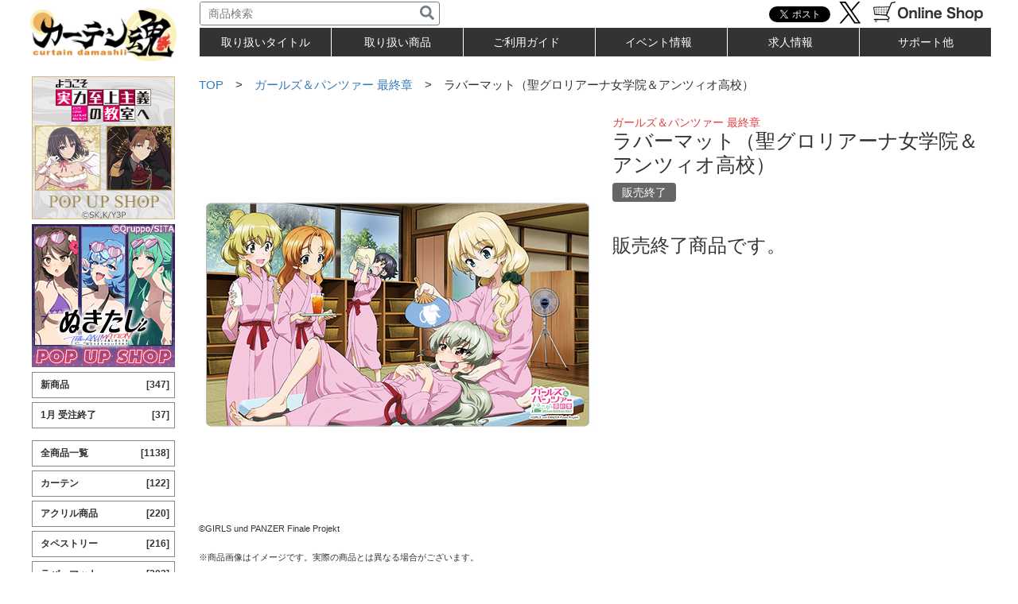

--- FILE ---
content_type: text/html; charset=UTF-8
request_url: https://www.curtain-damashii.com/item/rubbermat_gupfinale19/
body_size: 21015
content:
<!DOCTYPE html>
<html dir="ltr" lang="ja">
<head>
	
<meta charset="UTF-8">

<meta name="viewport" content="width=1230">

<link href="https://www.curtain-damashii.com/parts/css/bootstrap.min.css" rel="stylesheet" media="screen">
<link href="https://www.curtain-damashii.com/parts/css/base.css" rel="stylesheet" media="screen">
<link href="https://www.curtain-damashii.com/parts/css/amazonmenu.css" rel="stylesheet" media="screen">
<script type="text/javascript" src="https://www.curtain-damashii.com/js/jquery-1.11.1.min.js"></script>
<script type="text/javascript" src="https://www.curtain-damashii.com/parts/js/bootstrap.js"></script>
<link rel='stylesheet' id='-css'  href='https://www.curtain-damashii.com/index_ag/wp/wp-content/themes/curtain-damashii/style.css?ver=1212' type='text/css' media='all' />
	

		<!-- All in One SEO 4.3.8 - aioseo.com -->
		<title>[ガールズ＆パンツァー 最終章]ラバーマット（聖グロリアーナ女学院＆アンツィオ高校）</title>
		<meta name="description" content="【カーテン魂】" />
		<meta name="robots" content="max-image-preview:large" />
		<meta name="keywords" content="ガールズ＆パンツァー 最終章 / ガールズ＆パンツァー 戦車道大作戦！" />
		<link rel="canonical" href="https://www.curtain-damashii.com/item/rubbermat_gupfinale19/" />
		<meta name="generator" content="All in One SEO (AIOSEO) 4.3.8" />
		<script type="application/ld+json" class="aioseo-schema">
			{"@context":"https:\/\/schema.org","@graph":[{"@type":"Article","@id":"https:\/\/www.curtain-damashii.com\/item\/rubbermat_gupfinale19\/#article","name":"[\u30ac\u30fc\u30eb\u30ba\uff06\u30d1\u30f3\u30c4\u30a1\u30fc \u6700\u7d42\u7ae0]\u30e9\u30d0\u30fc\u30de\u30c3\u30c8\uff08\u8056\u30b0\u30ed\u30ea\u30a2\u30fc\u30ca\u5973\u5b66\u9662\uff06\u30a2\u30f3\u30c4\u30a3\u30aa\u9ad8\u6821\uff09","headline":"[\u30ac\u30fc\u30eb\u30ba\uff06\u30d1\u30f3\u30c4\u30a1\u30fc \u6700\u7d42\u7ae0]\u30e9\u30d0\u30fc\u30de\u30c3\u30c8\uff08\u8056\u30b0\u30ed\u30ea\u30a2\u30fc\u30ca\u5973\u5b66\u9662\uff06\u30a2\u30f3\u30c4\u30a3\u30aa\u9ad8\u6821\uff09","author":{"@id":"https:\/\/www.curtain-damashii.com\/item\/author\/curtaindamashii\/#author"},"publisher":{"@id":"https:\/\/www.curtain-damashii.com\/#organization"},"image":{"@type":"ImageObject","url":"https:\/\/www.curtain-damashii.com\/index_ag\/wp\/wp-content\/uploads\/rubbermat_gupfinale19_sample.jpg","width":500,"height":500},"datePublished":"2021-11-09T02:36:22+09:00","dateModified":"2025-09-02T02:04:10+09:00","inLanguage":"ja","mainEntityOfPage":{"@id":"https:\/\/www.curtain-damashii.com\/item\/rubbermat_gupfinale19\/#webpage"},"isPartOf":{"@id":"https:\/\/www.curtain-damashii.com\/item\/rubbermat_gupfinale19\/#webpage"},"articleSection":"\u25a0\u25a0\u8ca9\u58f2\u7d42\u4e86\u5546\u54c1\u25a0\u25a0, \u30ac\u30fc\u30eb\u30ba\uff06\u30d1\u30f3\u30c4\u30a1\u30fc \u6700\u7d42\u7ae0 \/ \u30ac\u30fc\u30eb\u30ba\uff06\u30d1\u30f3\u30c4\u30a1\u30fc \u6226\u8eca\u9053\u5927\u4f5c\u6226\uff01"},{"@type":"BreadcrumbList","@id":"https:\/\/www.curtain-damashii.com\/item\/rubbermat_gupfinale19\/#breadcrumblist","itemListElement":[{"@type":"ListItem","@id":"https:\/\/www.curtain-damashii.com\/#listItem","position":1,"item":{"@type":"WebPage","@id":"https:\/\/www.curtain-damashii.com\/","name":"\u30db\u30fc\u30e0","description":"\u30ab\u30fc\u30c6\u30f3\u9b42\u3067\u306f\u30a2\u30cb\u30e1\u30fb\u30b2\u30fc\u30e0\u306e\u30ab\u30fc\u30c6\u30f3\u3001\u30b7\u30fc\u30c4\u3001\u306e\u308c\u3093\u306a\u3069\u306e\u30a4\u30f3\u30c6\u30ea\u30a2\u5546\u54c1\u3092\u4e2d\u5fc3\u3068\u3057\u305f\u30ad\u30e3\u30e9\u30af\u30bf\u30fc\u30b0\u30c3\u30ba\u306e\u4f01\u753b\u30fb\u8ca9\u58f2\u3092\u3057\u3066\u3044\u307e\u3059\u3002 \u3010\u30ab\u30fc\u30c6\u30f3\u9b42\u3011","url":"https:\/\/www.curtain-damashii.com\/"},"nextItem":"https:\/\/www.curtain-damashii.com\/item\/rubbermat_gupfinale19\/#listItem"},{"@type":"ListItem","@id":"https:\/\/www.curtain-damashii.com\/item\/rubbermat_gupfinale19\/#listItem","position":2,"item":{"@type":"WebPage","@id":"https:\/\/www.curtain-damashii.com\/item\/rubbermat_gupfinale19\/","name":"[\u30ac\u30fc\u30eb\u30ba\uff06\u30d1\u30f3\u30c4\u30a1\u30fc \u6700\u7d42\u7ae0]\u30e9\u30d0\u30fc\u30de\u30c3\u30c8\uff08\u8056\u30b0\u30ed\u30ea\u30a2\u30fc\u30ca\u5973\u5b66\u9662\uff06\u30a2\u30f3\u30c4\u30a3\u30aa\u9ad8\u6821\uff09","description":"\u3010\u30ab\u30fc\u30c6\u30f3\u9b42\u3011","url":"https:\/\/www.curtain-damashii.com\/item\/rubbermat_gupfinale19\/"},"previousItem":"https:\/\/www.curtain-damashii.com\/#listItem"}]},{"@type":"Organization","@id":"https:\/\/www.curtain-damashii.com\/#organization","name":"\u3010\u30ab\u30fc\u30c6\u30f3\u9b42\u3011","url":"https:\/\/www.curtain-damashii.com\/"},{"@type":"Person","@id":"https:\/\/www.curtain-damashii.com\/item\/author\/curtaindamashii\/#author","url":"https:\/\/www.curtain-damashii.com\/item\/author\/curtaindamashii\/","name":"curtaindamashii","image":{"@type":"ImageObject","@id":"https:\/\/www.curtain-damashii.com\/item\/rubbermat_gupfinale19\/#authorImage","url":"https:\/\/secure.gravatar.com\/avatar\/4c9bd199bf9224bd3b639d1da787c3c8?s=96&d=mm&r=g","width":96,"height":96,"caption":"curtaindamashii"}},{"@type":"WebPage","@id":"https:\/\/www.curtain-damashii.com\/item\/rubbermat_gupfinale19\/#webpage","url":"https:\/\/www.curtain-damashii.com\/item\/rubbermat_gupfinale19\/","name":"[\u30ac\u30fc\u30eb\u30ba\uff06\u30d1\u30f3\u30c4\u30a1\u30fc \u6700\u7d42\u7ae0]\u30e9\u30d0\u30fc\u30de\u30c3\u30c8\uff08\u8056\u30b0\u30ed\u30ea\u30a2\u30fc\u30ca\u5973\u5b66\u9662\uff06\u30a2\u30f3\u30c4\u30a3\u30aa\u9ad8\u6821\uff09","description":"\u3010\u30ab\u30fc\u30c6\u30f3\u9b42\u3011","inLanguage":"ja","isPartOf":{"@id":"https:\/\/www.curtain-damashii.com\/#website"},"breadcrumb":{"@id":"https:\/\/www.curtain-damashii.com\/item\/rubbermat_gupfinale19\/#breadcrumblist"},"author":{"@id":"https:\/\/www.curtain-damashii.com\/item\/author\/curtaindamashii\/#author"},"creator":{"@id":"https:\/\/www.curtain-damashii.com\/item\/author\/curtaindamashii\/#author"},"image":{"@type":"ImageObject","url":"https:\/\/www.curtain-damashii.com\/index_ag\/wp\/wp-content\/uploads\/rubbermat_gupfinale19_sample.jpg","@id":"https:\/\/www.curtain-damashii.com\/#mainImage","width":500,"height":500},"primaryImageOfPage":{"@id":"https:\/\/www.curtain-damashii.com\/item\/rubbermat_gupfinale19\/#mainImage"},"datePublished":"2021-11-09T02:36:22+09:00","dateModified":"2025-09-02T02:04:10+09:00"},{"@type":"WebSite","@id":"https:\/\/www.curtain-damashii.com\/#website","url":"https:\/\/www.curtain-damashii.com\/","name":"\u3010\u30ab\u30fc\u30c6\u30f3\u9b42\u3011","description":"\u30a2\u30cb\u30e1\u30fb\u30b2\u30fc\u30e0\u306e\u30a4\u30f3\u30c6\u30ea\u30a2\u5546\u54c1\u3092\u8ca9\u58f2\u3057\u3066\u3044\u307e\u3059\uff01","inLanguage":"ja","publisher":{"@id":"https:\/\/www.curtain-damashii.com\/#organization"}}]}
		</script>
		<!-- All in One SEO -->

<link rel="alternate" type="application/rss+xml" title="【カーテン魂】 &raquo; フィード" href="https://www.curtain-damashii.com/feed/" />
<script id="wpp-js" src="https://www.curtain-damashii.com/index_ag/wp/wp-content/plugins/wordpress-popular-posts/assets/js/wpp.min.js?ver=7.3.1" data-sampling="0" data-sampling-rate="100" data-api-url="https://www.curtain-damashii.com/wp-json/wordpress-popular-posts" data-post-id="42377" data-token="e9a4976f1d" data-lang="0" data-debug="0" type="text/javascript"></script>
<script type="text/javascript">
window._wpemojiSettings = {"baseUrl":"https:\/\/s.w.org\/images\/core\/emoji\/14.0.0\/72x72\/","ext":".png","svgUrl":"https:\/\/s.w.org\/images\/core\/emoji\/14.0.0\/svg\/","svgExt":".svg","source":{"concatemoji":"https:\/\/www.curtain-damashii.com\/index_ag\/wp\/wp-includes\/js\/wp-emoji-release.min.js?ver=6.2.7"}};
/*! This file is auto-generated */
!function(e,a,t){var n,r,o,i=a.createElement("canvas"),p=i.getContext&&i.getContext("2d");function s(e,t){p.clearRect(0,0,i.width,i.height),p.fillText(e,0,0);e=i.toDataURL();return p.clearRect(0,0,i.width,i.height),p.fillText(t,0,0),e===i.toDataURL()}function c(e){var t=a.createElement("script");t.src=e,t.defer=t.type="text/javascript",a.getElementsByTagName("head")[0].appendChild(t)}for(o=Array("flag","emoji"),t.supports={everything:!0,everythingExceptFlag:!0},r=0;r<o.length;r++)t.supports[o[r]]=function(e){if(p&&p.fillText)switch(p.textBaseline="top",p.font="600 32px Arial",e){case"flag":return s("\ud83c\udff3\ufe0f\u200d\u26a7\ufe0f","\ud83c\udff3\ufe0f\u200b\u26a7\ufe0f")?!1:!s("\ud83c\uddfa\ud83c\uddf3","\ud83c\uddfa\u200b\ud83c\uddf3")&&!s("\ud83c\udff4\udb40\udc67\udb40\udc62\udb40\udc65\udb40\udc6e\udb40\udc67\udb40\udc7f","\ud83c\udff4\u200b\udb40\udc67\u200b\udb40\udc62\u200b\udb40\udc65\u200b\udb40\udc6e\u200b\udb40\udc67\u200b\udb40\udc7f");case"emoji":return!s("\ud83e\udef1\ud83c\udffb\u200d\ud83e\udef2\ud83c\udfff","\ud83e\udef1\ud83c\udffb\u200b\ud83e\udef2\ud83c\udfff")}return!1}(o[r]),t.supports.everything=t.supports.everything&&t.supports[o[r]],"flag"!==o[r]&&(t.supports.everythingExceptFlag=t.supports.everythingExceptFlag&&t.supports[o[r]]);t.supports.everythingExceptFlag=t.supports.everythingExceptFlag&&!t.supports.flag,t.DOMReady=!1,t.readyCallback=function(){t.DOMReady=!0},t.supports.everything||(n=function(){t.readyCallback()},a.addEventListener?(a.addEventListener("DOMContentLoaded",n,!1),e.addEventListener("load",n,!1)):(e.attachEvent("onload",n),a.attachEvent("onreadystatechange",function(){"complete"===a.readyState&&t.readyCallback()})),(e=t.source||{}).concatemoji?c(e.concatemoji):e.wpemoji&&e.twemoji&&(c(e.twemoji),c(e.wpemoji)))}(window,document,window._wpemojiSettings);
</script>
<style type="text/css">
img.wp-smiley,
img.emoji {
	display: inline !important;
	border: none !important;
	box-shadow: none !important;
	height: 1em !important;
	width: 1em !important;
	margin: 0 0.07em !important;
	vertical-align: -0.1em !important;
	background: none !important;
	padding: 0 !important;
}
</style>
	<link rel='stylesheet' id='fttb-style-css' href='https://www.curtain-damashii.com/index_ag/wp/wp-content/plugins/float-to-top-button/css/float-to-top-button.min.css?ver=2.3.6' type='text/css' media='all' />
<link rel='stylesheet' id='wp-block-library-css' href='https://www.curtain-damashii.com/index_ag/wp/wp-includes/css/dist/block-library/style.min.css?ver=6.2.7' type='text/css' media='all' />
<style id='filebird-block-filebird-gallery-style-inline-css' type='text/css'>
ul.filebird-block-filebird-gallery{margin:auto!important;padding:0!important;width:100%}ul.filebird-block-filebird-gallery.layout-grid{display:grid;grid-gap:20px;align-items:stretch;grid-template-columns:repeat(var(--columns),1fr);justify-items:stretch}ul.filebird-block-filebird-gallery.layout-grid li img{border:1px solid #ccc;box-shadow:2px 2px 6px 0 rgba(0,0,0,.3);height:100%;max-width:100%;-o-object-fit:cover;object-fit:cover;width:100%}ul.filebird-block-filebird-gallery.layout-masonry{-moz-column-count:var(--columns);-moz-column-gap:var(--space);column-gap:var(--space);-moz-column-width:var(--min-width);columns:var(--min-width) var(--columns);display:block;overflow:auto}ul.filebird-block-filebird-gallery.layout-masonry li{margin-bottom:var(--space)}ul.filebird-block-filebird-gallery li{list-style:none}ul.filebird-block-filebird-gallery li figure{height:100%;margin:0;padding:0;position:relative;width:100%}ul.filebird-block-filebird-gallery li figure figcaption{background:linear-gradient(0deg,rgba(0,0,0,.7),rgba(0,0,0,.3) 70%,transparent);bottom:0;box-sizing:border-box;color:#fff;font-size:.8em;margin:0;max-height:100%;overflow:auto;padding:3em .77em .7em;position:absolute;text-align:center;width:100%;z-index:2}ul.filebird-block-filebird-gallery li figure figcaption a{color:inherit}

</style>
<link rel='stylesheet' id='classic-theme-styles-css' href='https://www.curtain-damashii.com/index_ag/wp/wp-includes/css/classic-themes.min.css?ver=6.2.7' type='text/css' media='all' />
<style id='global-styles-inline-css' type='text/css'>
body{--wp--preset--color--black: #000000;--wp--preset--color--cyan-bluish-gray: #abb8c3;--wp--preset--color--white: #ffffff;--wp--preset--color--pale-pink: #f78da7;--wp--preset--color--vivid-red: #cf2e2e;--wp--preset--color--luminous-vivid-orange: #ff6900;--wp--preset--color--luminous-vivid-amber: #fcb900;--wp--preset--color--light-green-cyan: #7bdcb5;--wp--preset--color--vivid-green-cyan: #00d084;--wp--preset--color--pale-cyan-blue: #8ed1fc;--wp--preset--color--vivid-cyan-blue: #0693e3;--wp--preset--color--vivid-purple: #9b51e0;--wp--preset--gradient--vivid-cyan-blue-to-vivid-purple: linear-gradient(135deg,rgba(6,147,227,1) 0%,rgb(155,81,224) 100%);--wp--preset--gradient--light-green-cyan-to-vivid-green-cyan: linear-gradient(135deg,rgb(122,220,180) 0%,rgb(0,208,130) 100%);--wp--preset--gradient--luminous-vivid-amber-to-luminous-vivid-orange: linear-gradient(135deg,rgba(252,185,0,1) 0%,rgba(255,105,0,1) 100%);--wp--preset--gradient--luminous-vivid-orange-to-vivid-red: linear-gradient(135deg,rgba(255,105,0,1) 0%,rgb(207,46,46) 100%);--wp--preset--gradient--very-light-gray-to-cyan-bluish-gray: linear-gradient(135deg,rgb(238,238,238) 0%,rgb(169,184,195) 100%);--wp--preset--gradient--cool-to-warm-spectrum: linear-gradient(135deg,rgb(74,234,220) 0%,rgb(151,120,209) 20%,rgb(207,42,186) 40%,rgb(238,44,130) 60%,rgb(251,105,98) 80%,rgb(254,248,76) 100%);--wp--preset--gradient--blush-light-purple: linear-gradient(135deg,rgb(255,206,236) 0%,rgb(152,150,240) 100%);--wp--preset--gradient--blush-bordeaux: linear-gradient(135deg,rgb(254,205,165) 0%,rgb(254,45,45) 50%,rgb(107,0,62) 100%);--wp--preset--gradient--luminous-dusk: linear-gradient(135deg,rgb(255,203,112) 0%,rgb(199,81,192) 50%,rgb(65,88,208) 100%);--wp--preset--gradient--pale-ocean: linear-gradient(135deg,rgb(255,245,203) 0%,rgb(182,227,212) 50%,rgb(51,167,181) 100%);--wp--preset--gradient--electric-grass: linear-gradient(135deg,rgb(202,248,128) 0%,rgb(113,206,126) 100%);--wp--preset--gradient--midnight: linear-gradient(135deg,rgb(2,3,129) 0%,rgb(40,116,252) 100%);--wp--preset--duotone--dark-grayscale: url('#wp-duotone-dark-grayscale');--wp--preset--duotone--grayscale: url('#wp-duotone-grayscale');--wp--preset--duotone--purple-yellow: url('#wp-duotone-purple-yellow');--wp--preset--duotone--blue-red: url('#wp-duotone-blue-red');--wp--preset--duotone--midnight: url('#wp-duotone-midnight');--wp--preset--duotone--magenta-yellow: url('#wp-duotone-magenta-yellow');--wp--preset--duotone--purple-green: url('#wp-duotone-purple-green');--wp--preset--duotone--blue-orange: url('#wp-duotone-blue-orange');--wp--preset--font-size--small: 13px;--wp--preset--font-size--medium: 20px;--wp--preset--font-size--large: 36px;--wp--preset--font-size--x-large: 42px;--wp--preset--spacing--20: 0.44rem;--wp--preset--spacing--30: 0.67rem;--wp--preset--spacing--40: 1rem;--wp--preset--spacing--50: 1.5rem;--wp--preset--spacing--60: 2.25rem;--wp--preset--spacing--70: 3.38rem;--wp--preset--spacing--80: 5.06rem;--wp--preset--shadow--natural: 6px 6px 9px rgba(0, 0, 0, 0.2);--wp--preset--shadow--deep: 12px 12px 50px rgba(0, 0, 0, 0.4);--wp--preset--shadow--sharp: 6px 6px 0px rgba(0, 0, 0, 0.2);--wp--preset--shadow--outlined: 6px 6px 0px -3px rgba(255, 255, 255, 1), 6px 6px rgba(0, 0, 0, 1);--wp--preset--shadow--crisp: 6px 6px 0px rgba(0, 0, 0, 1);}:where(.is-layout-flex){gap: 0.5em;}body .is-layout-flow > .alignleft{float: left;margin-inline-start: 0;margin-inline-end: 2em;}body .is-layout-flow > .alignright{float: right;margin-inline-start: 2em;margin-inline-end: 0;}body .is-layout-flow > .aligncenter{margin-left: auto !important;margin-right: auto !important;}body .is-layout-constrained > .alignleft{float: left;margin-inline-start: 0;margin-inline-end: 2em;}body .is-layout-constrained > .alignright{float: right;margin-inline-start: 2em;margin-inline-end: 0;}body .is-layout-constrained > .aligncenter{margin-left: auto !important;margin-right: auto !important;}body .is-layout-constrained > :where(:not(.alignleft):not(.alignright):not(.alignfull)){max-width: var(--wp--style--global--content-size);margin-left: auto !important;margin-right: auto !important;}body .is-layout-constrained > .alignwide{max-width: var(--wp--style--global--wide-size);}body .is-layout-flex{display: flex;}body .is-layout-flex{flex-wrap: wrap;align-items: center;}body .is-layout-flex > *{margin: 0;}:where(.wp-block-columns.is-layout-flex){gap: 2em;}.has-black-color{color: var(--wp--preset--color--black) !important;}.has-cyan-bluish-gray-color{color: var(--wp--preset--color--cyan-bluish-gray) !important;}.has-white-color{color: var(--wp--preset--color--white) !important;}.has-pale-pink-color{color: var(--wp--preset--color--pale-pink) !important;}.has-vivid-red-color{color: var(--wp--preset--color--vivid-red) !important;}.has-luminous-vivid-orange-color{color: var(--wp--preset--color--luminous-vivid-orange) !important;}.has-luminous-vivid-amber-color{color: var(--wp--preset--color--luminous-vivid-amber) !important;}.has-light-green-cyan-color{color: var(--wp--preset--color--light-green-cyan) !important;}.has-vivid-green-cyan-color{color: var(--wp--preset--color--vivid-green-cyan) !important;}.has-pale-cyan-blue-color{color: var(--wp--preset--color--pale-cyan-blue) !important;}.has-vivid-cyan-blue-color{color: var(--wp--preset--color--vivid-cyan-blue) !important;}.has-vivid-purple-color{color: var(--wp--preset--color--vivid-purple) !important;}.has-black-background-color{background-color: var(--wp--preset--color--black) !important;}.has-cyan-bluish-gray-background-color{background-color: var(--wp--preset--color--cyan-bluish-gray) !important;}.has-white-background-color{background-color: var(--wp--preset--color--white) !important;}.has-pale-pink-background-color{background-color: var(--wp--preset--color--pale-pink) !important;}.has-vivid-red-background-color{background-color: var(--wp--preset--color--vivid-red) !important;}.has-luminous-vivid-orange-background-color{background-color: var(--wp--preset--color--luminous-vivid-orange) !important;}.has-luminous-vivid-amber-background-color{background-color: var(--wp--preset--color--luminous-vivid-amber) !important;}.has-light-green-cyan-background-color{background-color: var(--wp--preset--color--light-green-cyan) !important;}.has-vivid-green-cyan-background-color{background-color: var(--wp--preset--color--vivid-green-cyan) !important;}.has-pale-cyan-blue-background-color{background-color: var(--wp--preset--color--pale-cyan-blue) !important;}.has-vivid-cyan-blue-background-color{background-color: var(--wp--preset--color--vivid-cyan-blue) !important;}.has-vivid-purple-background-color{background-color: var(--wp--preset--color--vivid-purple) !important;}.has-black-border-color{border-color: var(--wp--preset--color--black) !important;}.has-cyan-bluish-gray-border-color{border-color: var(--wp--preset--color--cyan-bluish-gray) !important;}.has-white-border-color{border-color: var(--wp--preset--color--white) !important;}.has-pale-pink-border-color{border-color: var(--wp--preset--color--pale-pink) !important;}.has-vivid-red-border-color{border-color: var(--wp--preset--color--vivid-red) !important;}.has-luminous-vivid-orange-border-color{border-color: var(--wp--preset--color--luminous-vivid-orange) !important;}.has-luminous-vivid-amber-border-color{border-color: var(--wp--preset--color--luminous-vivid-amber) !important;}.has-light-green-cyan-border-color{border-color: var(--wp--preset--color--light-green-cyan) !important;}.has-vivid-green-cyan-border-color{border-color: var(--wp--preset--color--vivid-green-cyan) !important;}.has-pale-cyan-blue-border-color{border-color: var(--wp--preset--color--pale-cyan-blue) !important;}.has-vivid-cyan-blue-border-color{border-color: var(--wp--preset--color--vivid-cyan-blue) !important;}.has-vivid-purple-border-color{border-color: var(--wp--preset--color--vivid-purple) !important;}.has-vivid-cyan-blue-to-vivid-purple-gradient-background{background: var(--wp--preset--gradient--vivid-cyan-blue-to-vivid-purple) !important;}.has-light-green-cyan-to-vivid-green-cyan-gradient-background{background: var(--wp--preset--gradient--light-green-cyan-to-vivid-green-cyan) !important;}.has-luminous-vivid-amber-to-luminous-vivid-orange-gradient-background{background: var(--wp--preset--gradient--luminous-vivid-amber-to-luminous-vivid-orange) !important;}.has-luminous-vivid-orange-to-vivid-red-gradient-background{background: var(--wp--preset--gradient--luminous-vivid-orange-to-vivid-red) !important;}.has-very-light-gray-to-cyan-bluish-gray-gradient-background{background: var(--wp--preset--gradient--very-light-gray-to-cyan-bluish-gray) !important;}.has-cool-to-warm-spectrum-gradient-background{background: var(--wp--preset--gradient--cool-to-warm-spectrum) !important;}.has-blush-light-purple-gradient-background{background: var(--wp--preset--gradient--blush-light-purple) !important;}.has-blush-bordeaux-gradient-background{background: var(--wp--preset--gradient--blush-bordeaux) !important;}.has-luminous-dusk-gradient-background{background: var(--wp--preset--gradient--luminous-dusk) !important;}.has-pale-ocean-gradient-background{background: var(--wp--preset--gradient--pale-ocean) !important;}.has-electric-grass-gradient-background{background: var(--wp--preset--gradient--electric-grass) !important;}.has-midnight-gradient-background{background: var(--wp--preset--gradient--midnight) !important;}.has-small-font-size{font-size: var(--wp--preset--font-size--small) !important;}.has-medium-font-size{font-size: var(--wp--preset--font-size--medium) !important;}.has-large-font-size{font-size: var(--wp--preset--font-size--large) !important;}.has-x-large-font-size{font-size: var(--wp--preset--font-size--x-large) !important;}
.wp-block-navigation a:where(:not(.wp-element-button)){color: inherit;}
:where(.wp-block-columns.is-layout-flex){gap: 2em;}
.wp-block-pullquote{font-size: 1.5em;line-height: 1.6;}
</style>
<link rel='stylesheet' id='contact-form-7-css' href='https://www.curtain-damashii.com/index_ag/wp/wp-content/plugins/contact-form-7/includes/css/styles.css?ver=5.7.7' type='text/css' media='all' />
<link rel='stylesheet' id='fancybox-for-wp-css' href='https://www.curtain-damashii.com/index_ag/wp/wp-content/plugins/fancybox-for-wordpress/assets/css/fancybox.css?ver=1.3.4' type='text/css' media='all' />
<link rel='stylesheet' id='wpsbc-style-css' href='https://www.curtain-damashii.com/index_ag/wp/wp-content/plugins/wp-simple-booking-calendar/assets/css/style-front-end.min.css?ver=2.0.8.3' type='text/css' media='all' />
<link rel='stylesheet' id='dashicons-css' href='https://www.curtain-damashii.com/index_ag/wp/wp-includes/css/dashicons.min.css?ver=6.2.7' type='text/css' media='all' />
<link rel='stylesheet' id='wpos-slick-style-css' href='https://www.curtain-damashii.com/index_ag/wp/wp-content/plugins/wp-slick-slider-and-image-carousel/assets/css/slick.css?ver=3.6' type='text/css' media='all' />
<link rel='stylesheet' id='wpsisac-public-style-css' href='https://www.curtain-damashii.com/index_ag/wp/wp-content/plugins/wp-slick-slider-and-image-carousel/assets/css/wpsisac-public.css?ver=3.6' type='text/css' media='all' />
<link rel='stylesheet' id='wordpress-popular-posts-css-css' href='https://www.curtain-damashii.com/index_ag/wp/wp-content/plugins/wordpress-popular-posts/assets/css/wpp.css?ver=7.3.1' type='text/css' media='all' />
<link rel='stylesheet' id='tablepress-default-css' href='https://www.curtain-damashii.com/index_ag/wp/wp-content/plugins/tablepress/css/build/default.css?ver=2.1.4' type='text/css' media='all' />
<link rel='stylesheet' id='msl-main-css' href='https://www.curtain-damashii.com/index_ag/wp/wp-content/plugins/master-slider/public/assets/css/masterslider.main.css?ver=3.8.7' type='text/css' media='all' />
<link rel='stylesheet' id='msl-custom-css' href='https://www.curtain-damashii.com/index_ag/wp/wp-content/uploads/master-slider/custom.css?ver=66.3' type='text/css' media='all' />
<link rel='stylesheet' id='cf7cf-style-css' href='https://www.curtain-damashii.com/index_ag/wp/wp-content/plugins/cf7-conditional-fields/style.css?ver=2.3.9' type='text/css' media='all' />
<script type='text/javascript' src='https://www.curtain-damashii.com/index_ag/wp/wp-includes/js/jquery/jquery.min.js?ver=3.6.4' id='jquery-core-js'></script>
<script type='text/javascript' src='https://www.curtain-damashii.com/index_ag/wp/wp-includes/js/jquery/jquery-migrate.min.js?ver=3.4.0' id='jquery-migrate-js'></script>
<script type='text/javascript' src='https://www.curtain-damashii.com/index_ag/wp/wp-content/plugins/fancybox-for-wordpress/assets/js/jquery.fancybox.js?ver=1.3.4' id='fancybox-for-wp-js'></script>
<script type='text/javascript' id='tabs_js-js-extra'>
/* <![CDATA[ */
var tabs_ajax = {"tabs_ajaxurl":"https:\/\/www.curtain-damashii.com\/index_ag\/wp\/wp-admin\/admin-ajax.php"};
/* ]]> */
</script>
<script type='text/javascript' src='https://www.curtain-damashii.com/index_ag/wp/wp-content/plugins/tabs/assets/frontend/js/scripts.js?ver=6.2.7' id='tabs_js-js'></script>
<script type='text/javascript' src='https://www.curtain-damashii.com/index_ag/wp/wp-content/themes/curtain-damashii/js/scripts.js?ver=6.2.7' id='scripts-js'></script>
<link rel="https://api.w.org/" href="https://www.curtain-damashii.com/wp-json/" /><link rel="alternate" type="application/json" href="https://www.curtain-damashii.com/wp-json/wp/v2/posts/42377" /><link rel="EditURI" type="application/rsd+xml" title="RSD" href="https://www.curtain-damashii.com/index_ag/wp/xmlrpc.php?rsd" />
<link rel="wlwmanifest" type="application/wlwmanifest+xml" href="https://www.curtain-damashii.com/index_ag/wp/wp-includes/wlwmanifest.xml" />
<meta name="generator" content="WordPress 6.2.7" />
<link rel='shortlink' href='https://www.curtain-damashii.com/?p=42377' />
<link rel="alternate" type="application/json+oembed" href="https://www.curtain-damashii.com/wp-json/oembed/1.0/embed?url=https%3A%2F%2Fwww.curtain-damashii.com%2Fitem%2Frubbermat_gupfinale19%2F" />
<link rel="alternate" type="text/xml+oembed" href="https://www.curtain-damashii.com/wp-json/oembed/1.0/embed?url=https%3A%2F%2Fwww.curtain-damashii.com%2Fitem%2Frubbermat_gupfinale19%2F&#038;format=xml" />

<!-- Fancybox for WordPress v3.3.3 -->
<style type="text/css">
	.fancybox-slide--image .fancybox-content{background-color: #FFFFFF}div.fancybox-caption{display:none !important;}
	
	img.fancybox-image{border-width:10px;border-color:#FFFFFF;border-style:solid;}
	div.fancybox-bg{background-color:rgba(102,102,102,0.7);opacity:1 !important;}div.fancybox-content{border-color:#FFFFFF}
	div#fancybox-title{background-color:#FFFFFF}
	div.fancybox-content{background-color:#FFFFFF}
	div#fancybox-title-inside{color:#333333}
	
	
	
	div.fancybox-caption p.caption-title{display:inline-block}
	div.fancybox-caption p.caption-title{font-size:14px}
	div.fancybox-caption p.caption-title{color:#333333}
	div.fancybox-caption {color:#333333}div.fancybox-caption p.caption-title {background:#fff; width:auto;padding:10px 30px;}div.fancybox-content p.caption-title{color:#333333;margin: 0;padding: 5px 0;}
</style><script type="text/javascript">
	jQuery(function () {

		var mobileOnly = false;
		
		if (mobileOnly) {
			return;
		}

		jQuery.fn.getTitle = function () { // Copy the title of every IMG tag and add it to its parent A so that fancybox can show titles
			var arr = jQuery("a[data-fancybox]");
									jQuery.each(arr, function() {
										var title = jQuery(this).children("img").attr("title");
										 var caption = jQuery(this).next("figcaption").html();
                                        if(caption && title){jQuery(this).attr("title",title+" " + caption)}else if(title){ jQuery(this).attr("title",title);}else if(caption){jQuery(this).attr("title",caption);}
									});			}

		// Supported file extensions

				var thumbnails = jQuery("a:has(img)").not(".nolightbox").not('.envira-gallery-link').not('.ngg-simplelightbox').filter(function () {
			return /\.(jpe?g|png|gif|mp4|webp|bmp|pdf)(\?[^/]*)*$/i.test(jQuery(this).attr('href'))
		});
		

		// Add data-type iframe for links that are not images or videos.
		var iframeLinks = jQuery('.fancyboxforwp').filter(function () {
			return !/\.(jpe?g|png|gif|mp4|webp|bmp|pdf)(\?[^/]*)*$/i.test(jQuery(this).attr('href'))
		}).filter(function () {
			return !/vimeo|youtube/i.test(jQuery(this).attr('href'))
		});
		iframeLinks.attr({"data-type": "iframe"}).getTitle();

				// Gallery All
		thumbnails.addClass("fancyboxforwp").attr("data-fancybox", "gallery").getTitle();
		iframeLinks.attr({"data-fancybox": "gallery"}).getTitle();

		// Gallery type NONE
		
		// Call fancybox and apply it on any link with a rel atribute that starts with "fancybox", with the options set on the admin panel
		jQuery("a.fancyboxforwp").fancyboxforwp({
			loop: true,
			smallBtn: false,
			zoomOpacity: "auto",
			animationEffect: "fade",
			animationDuration: 500,
			transitionEffect: "fade",
			transitionDuration: "300",
			overlayShow: true,
			overlayOpacity: "0.7",
			titleShow: true,
			titlePosition: "inside",
			keyboard: true,
			showCloseButton: false,
			arrows: true,
			clickContent:false,
			clickSlide: "close",
			mobile: {
				clickContent: function (current, event) {
					return current.type === "image" ? "toggleControls" : false;
				},
				clickSlide: function (current, event) {
					return current.type === "image" ? "close" : "close";
				},
			},
			wheel: false,
			toolbar: true,
			preventCaptionOverlap: true,
			onInit: function() { },			onDeactivate
	: function() { },		beforeClose: function() { },			afterShow: function(instance) { jQuery( ".fancybox-image" ).on("click", function( ){ ( instance.isScaledDown() ) ? instance.scaleToActual() : instance.scaleToFit() }) },				afterClose: function() { },					caption : function( instance, item ) {var title ="";if("undefined" != typeof jQuery(this).context ){var title = jQuery(this).context.title;} else { var title = ("undefined" != typeof jQuery(this).attr("title")) ? jQuery(this).attr("title") : false;}var caption = jQuery(this).data('caption') || '';if ( item.type === 'image' && title.length ) {caption = (caption.length ? caption + '<br />' : '') + '<p class="caption-title">'+title+'</p>' ;}return caption;},
		afterLoad : function( instance, current ) {current.$content.append('<div class=\"fancybox-custom-caption inside-caption\" style=\" position: absolute;left:0;right:0;color:#000;margin:0 auto;bottom:0;text-align:center;background-color:#FFFFFF \">' + current.opts.caption + '</div>');},
			})
		;

			})
</script>
<!-- END Fancybox for WordPress -->
<!-- Favicon Rotator -->
<link rel="shortcut icon" href="https://www.curtain-damashii.com/index_ag/wp/wp-content/uploads/fab-1-16x16.png" />
<!-- End Favicon Rotator -->
<meta name="generator" content="Site Kit by Google 1.102.0" /><script>var ms_grabbing_curosr = 'https://www.curtain-damashii.com/index_ag/wp/wp-content/plugins/master-slider/public/assets/css/common/grabbing.cur', ms_grab_curosr = 'https://www.curtain-damashii.com/index_ag/wp/wp-content/plugins/master-slider/public/assets/css/common/grab.cur';</script>
<meta name="generator" content="MasterSlider 3.8.7 - Responsive Touch Image Slider | avt.li/msf" />
<script type="text/javascript">
	window._se_plugin_version = '8.1.6';
</script>
<style type="text/css" id="simple-css-output">.status-private .itemDetail .itemName { border-top: 22px #c7d4f4 solid;}.yarpp-related a { font-weight: normal!important; text-decoration: none!important;}header { height: 80px;}ul#menu li a { color: #FFFFFF; display: block; text-decoration: none; width: 164px; height: 20px; padding-right: 6px;}.yarpp-related h3 { text-transform: none!important;}</style>            <style id="wpp-loading-animation-styles">@-webkit-keyframes bgslide{from{background-position-x:0}to{background-position-x:-200%}}@keyframes bgslide{from{background-position-x:0}to{background-position-x:-200%}}.wpp-widget-block-placeholder,.wpp-shortcode-placeholder{margin:0 auto;width:60px;height:3px;background:#dd3737;background:linear-gradient(90deg,#dd3737 0%,#571313 10%,#dd3737 100%);background-size:200% auto;border-radius:3px;-webkit-animation:bgslide 1s infinite linear;animation:bgslide 1s infinite linear}</style>
            <!--[if lt IE 9]>
<script src="https://www.curtain-damashii.com/index_ag/wp/wp-content/themes/curtain-damashii/js/css3-mediaqueries.js"></script>
<![endif]-->
<script src="https://ajaxzip3.github.io/ajaxzip3.js" charset="UTF-8"></script>
    <script type="text/javascript">
    jQuery(function($){
    $("#zip").attr('onKeyUp', 'AjaxZip3.zip2addr(this,\'\',\'address\',\'address\');');
})</script>		<style type="text/css" id="wp-custom-css">
			.pankuzu {
    font-size: 15px;
}		</style>
		
 
<meta name="twitter:card" content="summary" />
<meta name="twitter:site" content="@wanpane" />
<meta name="twitter:title" content="[ガールズ＆パンツァー 最終章]ラバーマット（聖グロリアーナ女学院＆アンツィオ高校）" />
	<meta property="og:description" content="カーテン魂ではアニメ・ゲームのカーテン、シーツ、のれんなどのインテリア商品を中心としたキャラクターグッズの企画・販売をしています。" /> 
<meta name="twitter:image" content="https://www.curtain-damashii.com/index_ag/wp/wp-content/uploads/rubbermat_gupfinale19_sample-200x200.jpg" />
<script src="https://www.curtain-damashii.com/index_ag/wp/wp-content/uploads/zoomsl-3.js"></script>
</head>
	
<!-- Google tag (gtag.js) -->
<script async src="https://www.googletagmanager.com/gtag/js?id=G-Y7PH5N7RJ5"></script>
<script>
  window.dataLayer = window.dataLayer || [];
  function gtag(){dataLayer.push(arguments);}
  gtag('js', new Date());

  gtag('config', 'G-Y7PH5N7RJ5');
</script>

<body class="post-template-default single single-post postid-42377 single-format-standard _masterslider _ms_version_3.8.7">

<div id="wp" class="clearfix">

<div style="width:100%;" id="heder-out">
<header>
<div class="hederLogo">
	<a href="https://www.curtain-damashii.com/">
	<img src="https://www.curtain-damashii.com/parts/img/common/logo.png" width="190" height="" alt="" style="margin-left: 5px;"/></a>
</div>	


<div class="hederSearch" style="width: 1000px;float: right;">
<div style="float: left;margin-left: 1px;">
<form role="search" method="get" id="searchform" action="https://www.curtain-damashii.com/" class="search-form-003"  style="margin-top:2px;">
    <label class="top_s">
		<input type="text" placeholder="商品検索" value="" onfocus="if (this.value == '') this.value = ''" name="s" id="s"/>
    </label>
    <button type="submit" aria-label="検索"></button>
</form>
</div>

<a class="" style=" font-size: 16px;" href="https://www.curtain-damashii.com/usersupport/"></a> 
<span style="line-height:2.6; font-size:14px;margin-left: 16px;">
</span>

<a href="http://curtain-damashii.shop/" target="_blank">
<img src="https://www.curtain-damashii.com/parts/img/common/onlineshop.png" style="float:right; margin-left:10px;margin-right: 10px ;">
</a>

<a href="https://twitter.com/curtaindamashii" target="_blank">
<img src="https://www.curtain-damashii.com/index_ag/wp/wp-content/uploads/x_link.png" style="float:right; margin-left:10px;width:30px;">
</a>

<span style="float:right; margin-top:8px;">
		<a href="https://twitter.com/share" class="twitter-share-button" data-size="" data-count="none">ツイート</a>
		<script>!function(d,s,id){var js,fjs=d.getElementsByTagName(s)[0],p=/^http:/.test(d.location)?'http':'https';if(!d.getElementById(id)){js=d.createElement(s);js.id=id;js.src=p+'://platform.twitter.com/widgets.js';fjs.parentNode.insertBefore(js,fjs);}}(document, 'script', 'twitter-wjs');</script>
	</span>
</div>

<nav style="width: 1000px;float: right;">
<div>
<ul id="menu" style="margin: 0;padding: 0;margin-right: 3px;"><a href="https://www.curtain-damashii.com//title_list/"><li>取り扱いタイトル</li></a>
	<li>取り扱い商品
	<ul class="child">
<li><a href="https://www.curtain-damashii.com//item/category/item_list/">全商品一覧</a></li>
<li><a href="https://www.curtain-damashii.com//item/category/curtain/">カーテン</a></li>
<li><a href="https://www.curtain-damashii.com/item/category/astand/">アクリル商品</a></li>
<li><a href="https://www.curtain-damashii.com//item/category/tape/">タペストリー</a></li>
<li><a href="https://www.curtain-damashii.com//item/category/playmat/">ラバーマット</a></li>
<li><a href="https://www.curtain-damashii.com/item/category/sleeve/">スリーブ＆デッキケース</a></li>
<li><a href="https://www.curtain-damashii.com//item/category/longpillow//">抱き枕カバー</a></li>
<li><a href="https://www.curtain-damashii.com//item/category/pillow/">枕・クッションカバー</a></li>
<li><a href="https://www.curtain-damashii.com//item/category/noren/">のれん</a></li>
<li><a href="https://www.curtain-damashii.com/item/category/t-shirt/">Tシャツ(衣類)</a></li>

<li><a href="https://www.curtain-damashii.com/item/category/towelket/">タオル・タオルケット</a></li>
<li><a href="https://www.curtain-damashii.com//item/category/sheet/">シーツ・掛け布団カバー</a></li>
<li><a href="https://www.curtain-damashii.com//item/category/bag/">トートバッグ</a></li>
	<li><a href="https://www.curtain-damashii.com/item/category/badge/">缶バッジ</a></li>
<li><a href="https://www.curtain-damashii.com/item/category/other/">その他</a></li>
	</ul>
	</li>
   <li class="menu"><a href="https://www.curtain-damashii.com/guide/">ご利用ガイド</a> </li>
	<li><a href="https://www.curtain-damashii.com/event">イベント情報</a>
 </li>
<li><a href="https://www.curtain-damashii.com/jobinfo">求人情報</a>
 </li><li class="menu">サポート他
<ul class="child" style="display: none;"> <li><a href="https://www.curtain-damashii.com/usersupport/">ユーザーサポート</a></li>
		<li><a href="https://www.curtain-damashii.com/destination/">商品の送り先を変更</a></li>
		<li><a href="https://www.curtain-damashii.com/memberinfo/">会員登録</a></li>
        <li><a href="https://www.curtain-damashii.com/privacy">プライバシーポリシー</a></li>
	 <li><a href="https://www.curtain-damashii.com/company_contact">法人様お問い合わせ</a></li>
        </ul>
    </li>
</ul>
</div>
</nav>

</header>
</div>　<!--heder-out-->

<div id="main_block"><div class="cd-wrapper clearfix">
<div class="cd-content left"><article class="post-42377 post type-post status-publish format-standard has-post-thumbnail hentry category-end tag-gupfinale">
		<div class="entry clearfix">
				<!-- 販売終了商品 汎用_1-->

<div class="clearfix">
<div class="pankuzu">
<a href="https://www.curtain-damashii.com/">TOP</a>　>　<a href="https://www.curtain-damashii.com/item/tag/gupfinale">ガールズ＆パンツァー 最終章</a>　>　ラバーマット（聖グロリアーナ女学院＆アンツィオ高校）



</div>
<div class="clearfix">
<div class="leftBox clearfix" style="background-color:#fff; width:500px;">
	<div class="photoBox">			
			<img src="https://www.curtain-damashii.com/parts/item_img/gupfinale/rubbermat_gupfinale19/rubbermat_gupfinale19_1.jpg"  name="item" style="height:500px; width:500px;"/> 
	</div>
<div style="width:100%" class="clearfix mB10">
<ul style="margin:0; padding:0;" style="width:100%;">

</ul>

		</div>
<span class="fs11"><span ID="scr_copyright">©GIRLS und PANZER Finale Projekt</span></span>
</p>
		
</div><!--leftBox-->


<div class="rightBox">

<table class="itemDetail">
<tr>
	<td class="itemName " style="font-size:14px; color:#E23D40;">ガールズ＆パンツァー 最終章</td>
</tr>
<tr>
	<td class="itemName ">ラバーマット（聖グロリアーナ女学院＆アンツィオ高校）</td>
</tr>


<tr>
	<td colspan="2" class="itemZokusei">
		<span class="stop">販売終了</span>
	</td>
</tr>


<tr>
	<td colspan="2" class="itemPrice pT20">
	<h3>販売終了商品です。</h3>　

	</td>
</tr>

</table>
<div 

</div>
</div><!--itemBox-->
</div>
</div>
<hr /><div class='yarpp yarpp-related yarpp-related-website yarpp-template-yarpp-template-relative9'>
 
<h3 style="font-weight: normal;margin-bottom: 10px;}" id="titlelogo_1">
<img decoding="async" src="https://www.curtain-damashii.com/parts/logo/gupfinale_logo.jpg" alt="" style="width:120px;">
[ガールズ＆パンツァー 最終章]関連商品
</h3>
			
<article class="post-8309 post type-post status-publish format-standard has-post-thumbnail hentry category-item_list category-longpillow tag-gup tag-gupfinale tag-gupfilm">
<div class="itemListBox"><a href="https://www.curtain-damashii.com/item/longpillow_gupfilm3/">
<img width="300" height="300" src="https://www.curtain-damashii.com/index_ag/wp/wp-content/uploads/longpillow_gupfilm3-300x300.jpg" class="attachment-loopl size-loopl wp-post-image" alt="" decoding="async" loading="lazy" /></a>
<div class="h100">
<p class="loop-title2"><a href="https://www.curtain-damashii.com/item/longpillow_gupfilm3/" rel="bookmark">描き下ろし抱き枕カバー(ミカ／2WAYトリコット)</a><br>



	
<span class="kakaku_list">13,200円</span>
</p></div></div>
</article>

					
<article class="post-8320 post type-post status-publish format-standard has-post-thumbnail hentry category-item_list category-longpillow tag-gup tag-gupfinale tag-gupfilm">
<div class="itemListBox"><a href="https://www.curtain-damashii.com/item/longpillow_gupfilm5/">
<img width="300" height="300" src="https://www.curtain-damashii.com/index_ag/wp/wp-content/uploads/longpillow_gupfilm5-300x300.jpg" class="attachment-loopl size-loopl wp-post-image" alt="" decoding="async" loading="lazy" /></a>
<div class="h100">
<p class="loop-title2"><a href="https://www.curtain-damashii.com/item/longpillow_gupfilm5/" rel="bookmark">描き下ろし抱き枕カバー(西住まほ／2WAYトリコット)</a><br>



	
<span class="kakaku_list">13,200円</span>
</p></div></div>
</article>

					
<article class="post-8336 post type-post status-publish format-standard has-post-thumbnail hentry category-item_list category-longpillow tag-gup tag-gupfinale tag-gupfilm">
<div class="itemListBox"><a href="https://www.curtain-damashii.com/item/longpillow_gupfilm9/">
<img width="300" height="300" src="https://www.curtain-damashii.com/index_ag/wp/wp-content/uploads/longpillow_gupfilm9-300x300.jpg" class="attachment-loopl size-loopl wp-post-image" alt="" decoding="async" loading="lazy" /></a>
<div class="h100">
<p class="loop-title2"><a href="https://www.curtain-damashii.com/item/longpillow_gupfilm9/" rel="bookmark">描き下ろし抱き枕カバー(逸見エリカ／2WAYトリコット)</a><br>



	
<span class="kakaku_list">13,200円</span>
</p></div></div>
</article>

					
<article class="post-8346 post type-post status-publish format-standard has-post-thumbnail hentry category-item_list category-longpillow tag-gup tag-gupfinale tag-gupfilm">
<div class="itemListBox"><a href="https://www.curtain-damashii.com/item/longpillow_gupfilm11/">
<img width="300" height="300" src="https://www.curtain-damashii.com/index_ag/wp/wp-content/uploads/longpillow_gupfilm11-300x300.jpg" class="attachment-loopl size-loopl wp-post-image" alt="" decoding="async" loading="lazy" /></a>
<div class="h100">
<p class="loop-title2"><a href="https://www.curtain-damashii.com/item/longpillow_gupfilm11/" rel="bookmark">描き下ろし抱き枕カバー(西絹代／2WAYトリコット)</a><br>



	
<span class="kakaku_list">13,200円</span>
</p></div></div>
</article>

					
<article class="post-14862 post type-post status-publish format-standard has-post-thumbnail hentry category-item_list category-curtain tag-gupfinale">
<div class="itemListBox"><a href="https://www.curtain-damashii.com/item/curtain_gupfinale1/">
<img width="300" height="300" src="https://www.curtain-damashii.com/index_ag/wp/wp-content/uploads/curtain_gupfinale1_heya-1-300x300.jpg" class="attachment-loopl size-loopl wp-post-image" alt="" decoding="async" loading="lazy" /></a>
<div class="h100">
<p class="loop-title2"><a href="https://www.curtain-damashii.com/item/curtain_gupfinale1/" rel="bookmark">描き下ろしカーテン（アンチョビ／ウエディング）</a><br>



<span class="kakaku_list">17,050円〜</span>
	
</p></div></div>
</article>

					
<article class="post-21380 post type-post status-publish format-standard has-post-thumbnail hentry category-item_list category-curtain tag-gupfinale">
<div class="itemListBox"><a href="https://www.curtain-damashii.com/item/curtain_gupfinale3/">
<img width="300" height="300" src="https://www.curtain-damashii.com/index_ag/wp/wp-content/uploads/curtain_gupfinale3_heya-300x300.jpg" class="attachment-loopl size-loopl wp-post-image" alt="" decoding="async" loading="lazy" /></a>
<div class="h100">
<p class="loop-title2"><a href="https://www.curtain-damashii.com/item/curtain_gupfinale3/" rel="bookmark">描き下ろしカーテン（西住みほ＆島田愛里寿／ウエディング）</a><br>



<span class="kakaku_list">18,150円〜</span>
	
</p></div></div>
</article>

					
<article class="post-25565 post type-post status-publish format-standard has-post-thumbnail hentry category-item_list category-curtain tag-gupfinale">
<div class="itemListBox"><a href="https://www.curtain-damashii.com/item/curtain_gupfinale06/">
<img width="300" height="300" src="https://www.curtain-damashii.com/index_ag/wp/wp-content/uploads/curtain_gupfinale06_heya-300x300.jpg" class="attachment-loopl size-loopl wp-post-image" alt="" decoding="async" loading="lazy" /></a>
<div class="h100">
<p class="loop-title2"><a href="https://www.curtain-damashii.com/item/curtain_gupfinale06/" rel="bookmark">描き下ろしカーテン（西住まほ＆逸見エリカ／ウエディング）</a><br>



<span class="kakaku_list">18,150円〜</span>
	
</p></div></div>
</article>

					
<article class="post-35290 post type-post status-publish format-standard has-post-thumbnail hentry category-item_list category-curtain tag-gupfinale">
<div class="itemListBox"><a href="https://www.curtain-damashii.com/item/curtain_gupfinale08/">
<img width="300" height="300" src="https://www.curtain-damashii.com/index_ag/wp/wp-content/uploads/curtain_gupfinale08_heya-300x300.jpg" class="attachment-loopl size-loopl wp-post-image" alt="" decoding="async" loading="lazy" /></a>
<div class="h100">
<p class="loop-title2"><a href="https://www.curtain-damashii.com/item/curtain_gupfinale08/" rel="bookmark">描き下ろしカーテン（西住しほ＆島田千代／ウエディング）</a><br>



<span class="kakaku_list">18,150円〜</span>
	
</p></div></div>
</article>

					
<article class="post-47230 post type-post status-publish format-standard has-post-thumbnail hentry category-item_list category-other tag-gupfinale tag-508">
<div class="itemListBox"><a href="https://www.curtain-damashii.com/item/magnet_gupfinale01/">
<img width="300" height="300" src="https://www.curtain-damashii.com/index_ag/wp/wp-content/uploads/magnet_gupfinale01_samle1-300x300.jpg" class="attachment-loopl size-loopl wp-post-image" alt="" decoding="async" loading="lazy" /></a>
<div class="h100">
<p class="loop-title2"><a href="https://www.curtain-damashii.com/item/magnet_gupfinale01/" rel="bookmark">マグネットシート（西住みほ＆武部沙織＆五十鈴華）</a><br>



	
<span class="kakaku_list">1,980円</span>
</p></div></div>
</article>

					
<article class="post-48660 post type-post status-publish format-standard has-post-thumbnail hentry category-item_list category-curtain tag-gupfinale">
<div class="itemListBox"><a href="https://www.curtain-damashii.com/item/curtain_gupfinale09/">
<img width="300" height="300" src="https://www.curtain-damashii.com/index_ag/wp/wp-content/uploads/curtain_gupfinale09_heya-1-300x300.jpg" class="attachment-loopl size-loopl wp-post-image" alt="" decoding="async" loading="lazy" /></a>
<div class="h100">
<p class="loop-title2"><a href="https://www.curtain-damashii.com/item/curtain_gupfinale09/" rel="bookmark">描き下ろしカーテン（ミカ＆ヨウコ／ウエディング）</a><br>



<span class="kakaku_list">18,150円〜</span>
	
</p></div></div>
</article>

					
<article class="post-60291 post type-post status-publish format-standard has-post-thumbnail hentry category-item_list category-astand tag-gupfinale">
<div class="itemListBox"><a href="https://www.curtain-damashii.com/item/astand_gupfinale13/">
<img width="300" height="300" src="https://www.curtain-damashii.com/index_ag/wp/wp-content/uploads/astand_gupfinale13_sample1-300x300.jpg" class="attachment-loopl size-loopl wp-post-image" alt="" decoding="async" loading="lazy" /></a>
<div class="h100">
<p class="loop-title2"><a href="https://www.curtain-damashii.com/item/astand_gupfinale13/" rel="bookmark">アクリルスタンド（ミカ／ウエディング）</a><br>



	
<span class="kakaku_list">1,980円</span>
</p></div></div>
</article>

					
<article class="post-60294 post type-post status-publish format-standard has-post-thumbnail hentry category-item_list category-astand tag-gupfinale">
<div class="itemListBox"><a href="https://www.curtain-damashii.com/item/astand_gupfinale14/">
<img width="300" height="300" src="https://www.curtain-damashii.com/index_ag/wp/wp-content/uploads/astand_gupfinale14_sample1-300x300.jpg" class="attachment-loopl size-loopl wp-post-image" alt="" decoding="async" loading="lazy" /></a>
<div class="h100">
<p class="loop-title2"><a href="https://www.curtain-damashii.com/item/astand_gupfinale14/" rel="bookmark">アクリルスタンド（ヨウコ／ウエディング）</a><br>



	
<span class="kakaku_list">1,980円</span>
</p></div></div>
</article>

					
<article class="post-62066 post type-post status-publish format-standard has-post-thumbnail hentry category-item_list category-curtain tag-gupfinale">
<div class="itemListBox"><a href="https://www.curtain-damashii.com/item/curtain_gupfinale10/">
<img width="300" height="300" src="https://www.curtain-damashii.com/index_ag/wp/wp-content/uploads/curtain_gupfinale10_heya-300x300.jpg" class="attachment-loopl size-loopl wp-post-image" alt="" decoding="async" loading="lazy" /></a>
<div class="h100">
<p class="loop-title2"><a href="https://www.curtain-damashii.com/item/curtain_gupfinale10/" rel="bookmark">描き下ろしカーテン（西住みほ＆西住まほ／桜）</a><br>



<span class="kakaku_list">18,150円〜</span>
	
</p></div></div>
</article>

					
<article class="post-62072 post type-post status-publish format-standard has-post-thumbnail hentry category-item_list category-playmat tag-gupfinale">
<div class="itemListBox"><a href="https://www.curtain-damashii.com/item/rubbermat_gupfinale23/">
<img width="300" height="300" src="https://www.curtain-damashii.com/index_ag/wp/wp-content/uploads/rubbermat_gupfinale23_sample-300x300.jpg" class="attachment-loopl size-loopl wp-post-image" alt="" decoding="async" loading="lazy" /></a>
<div class="h100">
<p class="loop-title2"><a href="https://www.curtain-damashii.com/item/rubbermat_gupfinale23/" rel="bookmark">描き下ろしラバーマット（西住みほ＆西住まほ／桜）</a><br>



	
<span class="kakaku_list">3,300円</span>
</p></div></div>
</article>

					
<article class="post-62075 post type-post status-publish format-standard has-post-thumbnail hentry category-item_list category-tape tag-gupfinale">
<div class="itemListBox"><a href="https://www.curtain-damashii.com/item/tape_gupfinale24-b1/">
<img width="300" height="300" src="https://www.curtain-damashii.com/index_ag/wp/wp-content/uploads/tape_gupfinale24-b1_heya-300x300.jpg" class="attachment-loopl size-loopl wp-post-image" alt="" decoding="async" loading="lazy" /></a>
<div class="h100">
<p class="loop-title2"><a href="https://www.curtain-damashii.com/item/tape_gupfinale24-b1/" rel="bookmark">描き下ろしB1タペストリー（西住みほ＆西住まほ／桜）</a><br>



	
<span class="kakaku_list">5,500円</span>
</p></div></div>
</article>

					
<article class="post-67394 post type-post status-publish format-standard has-post-thumbnail hentry category-item_list category-tape tag-gupfinale">
<div class="itemListBox"><a href="https://www.curtain-damashii.com/item/tape_gupfinale26-b2/">
<img width="300" height="300" src="https://www.curtain-damashii.com/index_ag/wp/wp-content/uploads/tape_gupfinale26-b2_heya-300x300.jpg" class="attachment-loopl size-loopl wp-post-image" alt="" decoding="async" loading="lazy" /></a>
<div class="h100">
<p class="loop-title2"><a href="https://www.curtain-damashii.com/item/tape_gupfinale26-b2/" rel="bookmark">B2タペストリー（聖グロリアーナ女学院）</a><br>



	
<span class="kakaku_list">3,300円</span>
</p></div></div>
</article>

					
<article class="post-67410 post type-post status-publish format-standard has-post-thumbnail hentry category-item_list category-pillow tag-gupfinale">
<div class="itemListBox"><a href="https://www.curtain-damashii.com/item/pillow_gupfinale20/">
<img width="300" height="300" src="https://www.curtain-damashii.com/index_ag/wp/wp-content/uploads/pillow_gupfinale20_1-300x300.jpg" class="attachment-loopl size-loopl wp-post-image" alt="" decoding="async" loading="lazy" /></a>
<div class="h100">
<p class="loop-title2"><a href="https://www.curtain-damashii.com/item/pillow_gupfinale20/" rel="bookmark">まくらカバー（島田愛里寿／水着）</a><br>



	
<span class="kakaku_list">3,960円</span>
</p></div></div>
</article>

					
<article class="post-73075 post type-post status-publish format-standard has-post-thumbnail hentry category-item_list category-longpillow tag-gupfinale">
<div class="itemListBox"><a href="https://www.curtain-damashii.com/item/lpillow_gupfinale10-2way/">
<img width="300" height="300" src="https://www.curtain-damashii.com/index_ag/wp/wp-content/uploads/lpillow_gupfinale10-2way-300x300.jpg" class="attachment-loopl size-loopl wp-post-image" alt="" decoding="async" loading="lazy" /></a>
<div class="h100">
<p class="loop-title2"><a href="https://www.curtain-damashii.com/item/lpillow_gupfinale10-2way/" rel="bookmark">描き下ろし抱き枕カバー（ダージリン／黒）2WAYトリコット</a><br>



	
<span class="kakaku_list">13,200円</span>
</p></div></div>
</article>

					
<article class="post-73079 post type-post status-publish format-standard has-post-thumbnail hentry category-item_list category-longpillow tag-gupfinale">
<div class="itemListBox"><a href="https://www.curtain-damashii.com/item/lpillow_gupfinale11-2way/">
<img width="300" height="300" src="https://www.curtain-damashii.com/index_ag/wp/wp-content/uploads/lpillow_gupfinale11-2way-300x300.jpg" class="attachment-loopl size-loopl wp-post-image" alt="" decoding="async" loading="lazy" /></a>
<div class="h100">
<p class="loop-title2"><a href="https://www.curtain-damashii.com/item/lpillow_gupfinale11-2way/" rel="bookmark">描き下ろし抱き枕カバー（アンチョビ／白）2WAYトリコット</a><br>



	
<span class="kakaku_list">13,200円</span>
</p></div></div>
</article>

					
<article class="post-73084 post type-post status-publish format-standard has-post-thumbnail hentry category-item_list category-longpillow tag-gupfinale">
<div class="itemListBox"><a href="https://www.curtain-damashii.com/item/lpillow_gupfinale12-2way/">
<img width="300" height="300" src="https://www.curtain-damashii.com/index_ag/wp/wp-content/uploads/lpillow_gupfinale12-2way-300x300.jpg" class="attachment-loopl size-loopl wp-post-image" alt="" decoding="async" loading="lazy" /></a>
<div class="h100">
<p class="loop-title2"><a href="https://www.curtain-damashii.com/item/lpillow_gupfinale12-2way/" rel="bookmark">描き下ろし抱き枕カバー（アンチョビ／黒）2WAYトリコット</a><br>



	
<span class="kakaku_list">13,200円</span>
</p></div></div>
</article>

					
<article class="post-74994 post type-post status-publish format-standard has-post-thumbnail hentry category-item_list category-tape tag-gupfinale">
<div class="itemListBox"><a href="https://www.curtain-damashii.com/item/tape_gupfinale33-b1/">
<img width="300" height="300" src="https://www.curtain-damashii.com/index_ag/wp/wp-content/uploads/tape_gupfinale33-b1-300x300.jpg" class="attachment-loopl size-loopl wp-post-image" alt="" decoding="async" loading="lazy" /></a>
<div class="h100">
<p class="loop-title2"><a href="https://www.curtain-damashii.com/item/tape_gupfinale33-b1/" rel="bookmark">描き下ろしB1タペストリー（あんこうチーム／制服）</a><br>



	
<span class="kakaku_list">5,500円</span>
</p></div></div>
</article>

					
<article class="post-75766 post type-post status-publish format-standard has-post-thumbnail hentry category-item_list category-playmat tag-gupfinale">
<div class="itemListBox"><a href="https://www.curtain-damashii.com/item/rubbermat_gupfinale28/">
<img width="300" height="300" src="https://www.curtain-damashii.com/index_ag/wp/wp-content/uploads/rubbermat_gupfinale28_1-300x300.jpg" class="attachment-loopl size-loopl wp-post-image" alt="" decoding="async" loading="lazy" /></a>
<div class="h100">
<p class="loop-title2"><a href="https://www.curtain-damashii.com/item/rubbermat_gupfinale28/" rel="bookmark">描き下ろしラバーマット（あんこうチーム／制服）</a><br>



	
<span class="kakaku_list">3,300円</span>
</p></div></div>
</article>

					
<article class="post-75799 post type-post status-publish format-standard has-post-thumbnail hentry category-item_list category-bag tag-gupfinale">
<div class="itemListBox"><a href="https://www.curtain-damashii.com/item/totebag_gupfinale12/">
<img width="300" height="300" src="https://www.curtain-damashii.com/index_ag/wp/wp-content/uploads/totebag_gupfinale12_1-300x300.jpg" class="attachment-loopl size-loopl wp-post-image" alt="" decoding="async" loading="lazy" /></a>
<div class="h100">
<p class="loop-title2"><a href="https://www.curtain-damashii.com/item/totebag_gupfinale12/" rel="bookmark">トートバッグ（アンチョビ＆カルロベローチェ）</a><br>



	
<span class="kakaku_list">1,980円</span>
</p></div></div>
</article>

					
<article class="post-75827 post type-post status-publish format-standard has-post-thumbnail hentry category-item_list category-curtain tag-gupfinale">
<div class="itemListBox"><a href="https://www.curtain-damashii.com/item/curtain_gupfinale11/">
<img width="300" height="300" src="https://www.curtain-damashii.com/index_ag/wp/wp-content/uploads/curtain_gupfinale11_heya-1-300x300.jpg" class="attachment-loopl size-loopl wp-post-image" alt="" decoding="async" loading="lazy" /></a>
<div class="h100">
<p class="loop-title2"><a href="https://www.curtain-damashii.com/item/curtain_gupfinale11/" rel="bookmark">描き下ろしカーテン（あんこうチーム／制服）</a><br>



<span class="kakaku_list">18,150円〜</span>
	
</p></div></div>
</article>

					
<article class="post-84524 post type-post status-publish format-standard has-post-thumbnail hentry category-item_list category-tape tag-gupfinale">
<div class="itemListBox"><a href="https://www.curtain-damashii.com/item/tape_gupfinale38-b2/">
<img width="300" height="300" src="https://www.curtain-damashii.com/index_ag/wp/wp-content/uploads/tape_gupfinale38-b2_2-300x300.jpg" class="attachment-loopl size-loopl wp-post-image" alt="" decoding="async" loading="lazy" /></a>
<div class="h100">
<p class="loop-title2"><a href="https://www.curtain-damashii.com/item/tape_gupfinale38-b2/" rel="bookmark">描き下ろしB2タペストリー（ダージリン／お茶会）</a><br>



	
<span class="kakaku_list">3,300円</span>
</p></div></div>
</article>

					
<article class="post-84528 post type-post status-publish format-standard has-post-thumbnail hentry category-item_list category-playmat tag-gupfinale">
<div class="itemListBox"><a href="https://www.curtain-damashii.com/item/rubbermat_gupfinale30/">
<img width="300" height="300" src="https://www.curtain-damashii.com/index_ag/wp/wp-content/uploads/rubbermat_gupfinale30_1-300x300.jpg" class="attachment-loopl size-loopl wp-post-image" alt="" decoding="async" loading="lazy" /></a>
<div class="h100">
<p class="loop-title2"><a href="https://www.curtain-damashii.com/item/rubbermat_gupfinale30/" rel="bookmark">描き下ろしラバーマット（お茶会）</a><br>



	
<span class="kakaku_list">3,300円</span>
</p></div></div>
</article>

					
<article class="post-84531 post type-post status-publish format-standard has-post-thumbnail hentry category-item_list category-towelket tag-gupfinale">
<div class="itemListBox"><a href="https://www.curtain-damashii.com/item/towelket_gupfinale06/">
<img width="300" height="300" src="https://www.curtain-damashii.com/index_ag/wp/wp-content/uploads/towelket_gupfinale06_1-300x300.jpg" class="attachment-loopl size-loopl wp-post-image" alt="" decoding="async" loading="lazy" /></a>
<div class="h100">
<p class="loop-title2"><a href="https://www.curtain-damashii.com/item/towelket_gupfinale06/" rel="bookmark">描き下ろしタオルケット（お茶会）</a><br>



	
<span class="kakaku_list">8,800円</span>
</p></div></div>
</article>

					
<article class="post-84552 post type-post status-publish format-standard has-post-thumbnail hentry category-item_list category-playmat tag-gupfinale">
<div class="itemListBox"><a href="https://www.curtain-damashii.com/item/rubbermat_gupfinale29/">
<img width="300" height="300" src="https://www.curtain-damashii.com/index_ag/wp/wp-content/uploads/rubbermat_gupfinale29_1-300x300.jpg" class="attachment-loopl size-loopl wp-post-image" alt="" decoding="async" loading="lazy" /></a>
<div class="h100">
<p class="loop-title2"><a href="https://www.curtain-damashii.com/item/rubbermat_gupfinale29/" rel="bookmark">ラバーマット（アンチョビ＆カチューシャ）</a><br>



	
<span class="kakaku_list">3,300円</span>
</p></div></div>
</article>

					
<article class="post-84568 post type-post status-publish format-standard has-post-thumbnail hentry category-item_list category-bag tag-gupfinale">
<div class="itemListBox"><a href="https://www.curtain-damashii.com/item/totebag_gupfinale13/">
<img width="300" height="300" src="https://www.curtain-damashii.com/index_ag/wp/wp-content/uploads/totebag_gupfinale13_1-300x300.jpg" class="attachment-loopl size-loopl wp-post-image" alt="" decoding="async" loading="lazy" /></a>
<div class="h100">
<p class="loop-title2"><a href="https://www.curtain-damashii.com/item/totebag_gupfinale13/" rel="bookmark">トートバッグ（ダージリン＆島田愛里寿／紅茶）</a><br>



	
<span class="kakaku_list">1,980円</span>
</p></div></div>
</article>

					
<article class="post-84572 post type-post status-publish format-standard has-post-thumbnail hentry category-item_list category-bag tag-gupfinale">
<div class="itemListBox"><a href="https://www.curtain-damashii.com/item/totebag_gupfinale14/">
<img width="300" height="300" src="https://www.curtain-damashii.com/index_ag/wp/wp-content/uploads/totebag_gupfinale14_1-300x300.jpg" class="attachment-loopl size-loopl wp-post-image" alt="" decoding="async" loading="lazy" /></a>
<div class="h100">
<p class="loop-title2"><a href="https://www.curtain-damashii.com/item/totebag_gupfinale14/" rel="bookmark">トートバッグ（逸見エリカ／乾杯）</a><br>



	
<span class="kakaku_list">1,980円</span>
</p></div></div>
</article>

					
<article class="post-84581 post type-post status-publish format-standard has-post-thumbnail hentry category-item_list category-bag tag-gupfinale">
<div class="itemListBox"><a href="https://www.curtain-damashii.com/item/totebag_gupfinale15/">
<img width="300" height="300" src="https://www.curtain-damashii.com/index_ag/wp/wp-content/uploads/totebag_gupfinale15_1-300x300.jpg" class="attachment-loopl size-loopl wp-post-image" alt="" decoding="async" loading="lazy" /></a>
<div class="h100">
<p class="loop-title2"><a href="https://www.curtain-damashii.com/item/totebag_gupfinale15/" rel="bookmark">トートバッグ（継続高校／サウナ）</a><br>



	
<span class="kakaku_list">1,980円</span>
</p></div></div>
</article>

					
<article class="post-84831 post type-post status-publish format-standard has-post-thumbnail hentry category-item_list category-other tag-gupfinale tag-508">
<div class="itemListBox"><a href="https://www.curtain-damashii.com/item/magnet_gupfinale10/">
<img width="300" height="300" src="https://www.curtain-damashii.com/index_ag/wp/wp-content/uploads/magnet_gupfinale12_1-300x300.jpg" class="attachment-loopl size-loopl wp-post-image" alt="" decoding="async" loading="lazy" /></a>
<div class="h100">
<p class="loop-title2"><a href="https://www.curtain-damashii.com/item/magnet_gupfinale10/" rel="bookmark">マグネットシート（あんこうチーム／こたつ）</a><br>



	
<span class="kakaku_list">1,980円</span>
</p></div></div>
</article>

					
<article class="post-84839 post type-post status-publish format-standard has-post-thumbnail hentry category-item_list category-other tag-gupfinale tag-508">
<div class="itemListBox"><a href="https://www.curtain-damashii.com/item/magnet_gupfinale12/">
<img width="300" height="300" src="https://www.curtain-damashii.com/index_ag/wp/wp-content/uploads/magnet_gupfinale12_1-1-300x300.jpg" class="attachment-loopl size-loopl wp-post-image" alt="" decoding="async" loading="lazy" /></a>
<div class="h100">
<p class="loop-title2"><a href="https://www.curtain-damashii.com/item/magnet_gupfinale12/" rel="bookmark">マグネットシート（継続高校／サウナ）</a><br>



	
<span class="kakaku_list">1,980円</span>
</p></div></div>
</article>

					
<article class="post-84842 post type-post status-publish format-standard has-post-thumbnail hentry category-item_list category-curtain tag-gupfinale">
<div class="itemListBox"><a href="https://www.curtain-damashii.com/item/curtain_gupfinale12/">
<img width="300" height="300" src="https://www.curtain-damashii.com/index_ag/wp/wp-content/uploads/curtain_gupfinale12_heya-300x300.jpg" class="attachment-loopl size-loopl wp-post-image" alt="" decoding="async" loading="lazy" /></a>
<div class="h100">
<p class="loop-title2"><a href="https://www.curtain-damashii.com/item/curtain_gupfinale12/" rel="bookmark">描き下ろしカーテン（お茶会）</a><br>



<span class="kakaku_list">18,700円〜</span>
	
</p></div></div>
</article>

					
<article class="post-84846 post type-post status-publish format-standard has-post-thumbnail hentry category-item_list category-t-shirt tag-gupfinale">
<div class="itemListBox"><a href="https://www.curtain-damashii.com/item/tshirt_gupfinale32/">
<img width="300" height="300" src="https://www.curtain-damashii.com/index_ag/wp/wp-content/uploads/tshirt_gupfinale32_1-300x300.jpg" class="attachment-loopl size-loopl wp-post-image" alt="" decoding="async" loading="lazy" /></a>
<div class="h100">
<p class="loop-title2"><a href="https://www.curtain-damashii.com/item/tshirt_gupfinale32/" rel="bookmark">Tシャツ（あんこうチーム／こたつ）</a><br>



	
<span class="kakaku_list">3,300円</span>
</p></div></div>
</article>

					
<article class="post-84850 post type-post status-publish format-standard has-post-thumbnail hentry category-item_list category-t-shirt tag-gupfinale">
<div class="itemListBox"><a href="https://www.curtain-damashii.com/item/tshirt_gupfinale33/">
<img width="300" height="300" src="https://www.curtain-damashii.com/index_ag/wp/wp-content/uploads/tshirt_gupfinale33_1-300x300.jpg" class="attachment-loopl size-loopl wp-post-image" alt="" decoding="async" loading="lazy" /></a>
<div class="h100">
<p class="loop-title2"><a href="https://www.curtain-damashii.com/item/tshirt_gupfinale33/" rel="bookmark">Tシャツ（ダージリン＆島田愛里寿／紅茶）</a><br>



	
<span class="kakaku_list">3,300円</span>
</p></div></div>
</article>

					
<article class="post-84854 post type-post status-publish format-standard has-post-thumbnail hentry category-item_list category-t-shirt tag-gupfinale">
<div class="itemListBox"><a href="https://www.curtain-damashii.com/item/tshirt_gupfinale34/">
<img width="300" height="300" src="https://www.curtain-damashii.com/index_ag/wp/wp-content/uploads/tshirt_gupfinale34_1-300x300.jpg" class="attachment-loopl size-loopl wp-post-image" alt="" decoding="async" loading="lazy" /></a>
<div class="h100">
<p class="loop-title2"><a href="https://www.curtain-damashii.com/item/tshirt_gupfinale34/" rel="bookmark">Tシャツ（逸見エリカ／乾杯）</a><br>



	
<span class="kakaku_list">3,300円</span>
</p></div></div>
</article>

					
<article class="post-84865 post type-post status-publish format-standard has-post-thumbnail hentry category-item_list category-towelket tag-gupfinale">
<div class="itemListBox"><a href="https://www.curtain-damashii.com/item/towel_gupfinale01/">
<img width="300" height="300" src="https://www.curtain-damashii.com/index_ag/wp/wp-content/uploads/towel_gupfinale01_1-300x300.jpg" class="attachment-loopl size-loopl wp-post-image" alt="" decoding="async" loading="lazy" /></a>
<div class="h100">
<p class="loop-title2"><a href="https://www.curtain-damashii.com/item/towel_gupfinale01/" rel="bookmark">スポーツタオル（継続高校／サウナ）</a><br>



	
<span class="kakaku_list">3,300円</span>
</p></div></div>
</article>

					
<article class="post-89857 post type-post status-publish format-standard has-post-thumbnail hentry category-item_list category-noren tag-gupfinale">
<div class="itemListBox"><a href="https://www.curtain-damashii.com/item/noren_gupfinale34/">
<img width="300" height="300" src="https://www.curtain-damashii.com/index_ag/wp/wp-content/uploads/noren_gupfinale34_2-300x300.jpg" class="attachment-loopl size-loopl wp-post-image" alt="" decoding="async" loading="lazy" /></a>
<div class="h100">
<p class="loop-title2"><a href="https://www.curtain-damashii.com/item/noren_gupfinale34/" rel="bookmark">のれん（ダージリン＆マリー／ドレス）</a><br>



	
<span class="kakaku_list">3,960円</span>
</p></div></div>
</article>

					
<article class="post-89862 post type-post status-publish format-standard has-post-thumbnail hentry category-item_list category-pillow tag-gupfinale">
<div class="itemListBox"><a href="https://www.curtain-damashii.com/item/pillow_gupfinale22/">
<img width="300" height="300" src="https://www.curtain-damashii.com/index_ag/wp/wp-content/uploads/pillow_gupfinale22_1-300x300.jpg" class="attachment-loopl size-loopl wp-post-image" alt="" decoding="async" loading="lazy" /></a>
<div class="h100">
<p class="loop-title2"><a href="https://www.curtain-damashii.com/item/pillow_gupfinale22/" rel="bookmark">まくらカバー（逸見エリカ）</a><br>



	
<span class="kakaku_list">3,960円</span>
</p></div></div>
</article>

					
<article class="post-89866 post type-post status-publish format-standard has-post-thumbnail hentry category-item_list category-playmat tag-gupfinale">
<div class="itemListBox"><a href="https://www.curtain-damashii.com/item/rubbermat_gupfinale31/">
<img width="300" height="300" src="https://www.curtain-damashii.com/index_ag/wp/wp-content/uploads/rubbermat_gupfinale31_1-300x300.jpg" class="attachment-loopl size-loopl wp-post-image" alt="" decoding="async" loading="lazy" /></a>
<div class="h100">
<p class="loop-title2"><a href="https://www.curtain-damashii.com/item/rubbermat_gupfinale31/" rel="bookmark">ラバーマット（ダージリン＆オレンジペコ）</a><br>



	
<span class="kakaku_list">3,300円</span>
</p></div></div>
</article>

					
<article class="post-89870 post type-post status-publish format-standard has-post-thumbnail hentry category-item_list category-other tag-gupfinale">
<div class="itemListBox"><a href="https://www.curtain-damashii.com/item/blanket_gupfinale09/">
<img width="300" height="300" src="https://www.curtain-damashii.com/index_ag/wp/wp-content/uploads/blanket_gupfinale09_1-300x300.jpg" class="attachment-loopl size-loopl wp-post-image" alt="" decoding="async" loading="lazy" /></a>
<div class="h100">
<p class="loop-title2"><a href="https://www.curtain-damashii.com/item/blanket_gupfinale09/" rel="bookmark">ブランケット（西住しほ＆島田千代）</a><br>



	
<span class="kakaku_list">6,930円</span>
</p></div></div>
</article>

					
<article class="post-89877 post type-post status-publish format-standard has-post-thumbnail hentry category-item_list category-other tag-gupfinale tag-508">
<div class="itemListBox"><a href="https://www.curtain-damashii.com/item/magnet_gupfinale13/">
<img width="300" height="300" src="https://www.curtain-damashii.com/index_ag/wp/wp-content/uploads/magnet_gupfinale13_1-300x300.jpg" class="attachment-loopl size-loopl wp-post-image" alt="" decoding="async" loading="lazy" /></a>
<div class="h100">
<p class="loop-title2"><a href="https://www.curtain-damashii.com/item/magnet_gupfinale13/" rel="bookmark">マグネットシート（ダージリン＆島田愛里寿）</a><br>



	
<span class="kakaku_list">1,980円</span>
</p></div></div>
</article>

					
<article class="post-89999 post type-post status-publish format-standard has-post-thumbnail hentry category-item_list category-playmat tag-gupfinale">
<div class="itemListBox"><a href="https://www.curtain-damashii.com/item/rubbermat_gupfinale32/">
<img width="300" height="300" src="https://www.curtain-damashii.com/index_ag/wp/wp-content/uploads/rubbermat_gupfinale32_1-300x300.jpg" class="attachment-loopl size-loopl wp-post-image" alt="" decoding="async" loading="lazy" /></a>
<div class="h100">
<p class="loop-title2"><a href="https://www.curtain-damashii.com/item/rubbermat_gupfinale32/" rel="bookmark">描き下ろしラバーマット（西住みほ／リゾート水着）</a><br>



	
<span class="kakaku_list">3,300円</span>
</p></div></div>
</article>

					
<article class="post-90007 post type-post status-publish format-standard has-post-thumbnail hentry category-item_list category-playmat tag-gupfinale">
<div class="itemListBox"><a href="https://www.curtain-damashii.com/item/rubbermat_gupfinale34/">
<img width="300" height="300" src="https://www.curtain-damashii.com/index_ag/wp/wp-content/uploads/rubbermat_gupfinale36_1-300x300.jpg" class="attachment-loopl size-loopl wp-post-image" alt="" decoding="async" loading="lazy" /></a>
<div class="h100">
<p class="loop-title2"><a href="https://www.curtain-damashii.com/item/rubbermat_gupfinale34/" rel="bookmark">描き下ろしラバーマット（島田愛里寿／リゾート水着）</a><br>



	
<span class="kakaku_list">3,300円</span>
</p></div></div>
</article>

					
<article class="post-90011 post type-post status-publish format-standard has-post-thumbnail hentry category-item_list category-playmat tag-gupfinale">
<div class="itemListBox"><a href="https://www.curtain-damashii.com/item/rubbermat_gupfinale35/">
<img width="300" height="300" src="https://www.curtain-damashii.com/index_ag/wp/wp-content/uploads/rubbermat_gupfinale34_1-300x300.jpg" class="attachment-loopl size-loopl wp-post-image" alt="" decoding="async" loading="lazy" /></a>
<div class="h100">
<p class="loop-title2"><a href="https://www.curtain-damashii.com/item/rubbermat_gupfinale35/" rel="bookmark">描き下ろしラバーマット（西住しほ／リゾート水着）</a><br>



	
<span class="kakaku_list">3,300円</span>
</p></div></div>
</article>

					
<article class="post-90015 post type-post status-publish format-standard has-post-thumbnail hentry category-item_list category-playmat tag-gupfinale">
<div class="itemListBox"><a href="https://www.curtain-damashii.com/item/rubbermat_gupfinale36/">
<img width="300" height="300" src="https://www.curtain-damashii.com/index_ag/wp/wp-content/uploads/rubbermat_gupfinale35_1-300x300.jpg" class="attachment-loopl size-loopl wp-post-image" alt="" decoding="async" loading="lazy" /></a>
<div class="h100">
<p class="loop-title2"><a href="https://www.curtain-damashii.com/item/rubbermat_gupfinale36/" rel="bookmark">描き下ろしラバーマット（島田千代／リゾート水着）</a><br>



	
<span class="kakaku_list">3,300円</span>
</p></div></div>
</article>

					
<article class="post-90018 post type-post status-publish format-standard has-post-thumbnail hentry category-item_list category-tape tag-gupfinale">
<div class="itemListBox"><a href="https://www.curtain-damashii.com/item/tape_gupfinale45-b2/">
<img width="300" height="300" src="https://www.curtain-damashii.com/index_ag/wp/wp-content/uploads/tape_gupfinale45-b2_2-300x300.jpg" class="attachment-loopl size-loopl wp-post-image" alt="" decoding="async" loading="lazy" /></a>
<div class="h100">
<p class="loop-title2"><a href="https://www.curtain-damashii.com/item/tape_gupfinale45-b2/" rel="bookmark">描き下ろしB2タペストリー（西住みほ／リゾート水着）</a><br>



	
<span class="kakaku_list">3,300円</span>
</p></div></div>
</article>

					
<article class="post-90055 post type-post status-publish format-standard has-post-thumbnail hentry category-item_list category-tape tag-gupfinale">
<div class="itemListBox"><a href="https://www.curtain-damashii.com/item/tape_gupfinale48-b2/">
<img width="300" height="300" src="https://www.curtain-damashii.com/index_ag/wp/wp-content/uploads/tape_gupfinale48-b2_2-300x300.jpg" class="attachment-loopl size-loopl wp-post-image" alt="" decoding="async" loading="lazy" /></a>
<div class="h100">
<p class="loop-title2"><a href="https://www.curtain-damashii.com/item/tape_gupfinale48-b2/" rel="bookmark">描き下ろしB2タペストリー（西住しほ／リゾート水着）</a><br>



	
<span class="kakaku_list">3,300円</span>
</p></div></div>
</article>

					
<article class="post-90059 post type-post status-publish format-standard has-post-thumbnail hentry category-item_list category-tape tag-gupfinale">
<div class="itemListBox"><a href="https://www.curtain-damashii.com/item/tape_gupfinale49-b2/">
<img width="300" height="300" src="https://www.curtain-damashii.com/index_ag/wp/wp-content/uploads/tape_gupfinale49-b2_2-300x300.jpg" class="attachment-loopl size-loopl wp-post-image" alt="" decoding="async" loading="lazy" /></a>
<div class="h100">
<p class="loop-title2"><a href="https://www.curtain-damashii.com/item/tape_gupfinale49-b2/" rel="bookmark">描き下ろしB2タペストリー（島田千代／リゾート水着）</a><br>



	
<span class="kakaku_list">3,300円</span>
</p></div></div>
</article>

					
<article class="post-98517 post type-post status-publish format-standard has-post-thumbnail hentry category-item_list category-ankou2025 category-t-shirt tag-gupfinale">
<div class="itemListBox"><a href="https://www.curtain-damashii.com/item/tshirt_gupfinale36/">
<img width="300" height="300" src="https://www.curtain-damashii.com/index_ag/wp/wp-content/uploads/tshirt_gupfinale36_1-300x300.jpg" class="attachment-loopl size-loopl wp-post-image" alt="" decoding="async" loading="lazy" /></a>
<div class="h100">
<p class="loop-title2"><a href="https://www.curtain-damashii.com/item/tshirt_gupfinale36/" rel="bookmark">Tシャツ（西住みほ＆秋山優花里）</a><br>
■販売停止中


	
<span class="kakaku_list">3,300円</span>
</p></div></div>
</article>

					
<article class="post-98521 post type-post status-publish format-standard has-post-thumbnail hentry category-item_list category-ankou2025 category-t-shirt tag-gupfinale">
<div class="itemListBox"><a href="https://www.curtain-damashii.com/item/tshirt_gupfinale37/">
<img width="300" height="300" src="https://www.curtain-damashii.com/index_ag/wp/wp-content/uploads/tshirt_gupfinale37_1-300x300.jpg" class="attachment-loopl size-loopl wp-post-image" alt="" decoding="async" loading="lazy" /></a>
<div class="h100">
<p class="loop-title2"><a href="https://www.curtain-damashii.com/item/tshirt_gupfinale37/" rel="bookmark">Tシャツ（聖グロリアーナ女学院／STARGAZY PIE）</a><br>
■販売停止中


	
<span class="kakaku_list">3,300円</span>
</p></div></div>
</article>

					
<article class="post-98525 post type-post status-publish format-standard has-post-thumbnail hentry category-item_list category-ankou2025 category-t-shirt tag-gupfinale">
<div class="itemListBox"><a href="https://www.curtain-damashii.com/item/tshirt_gupfinale38/">
<img width="300" height="300" src="https://www.curtain-damashii.com/index_ag/wp/wp-content/uploads/tshirt_gupfinale38_1-300x300.jpg" class="attachment-loopl size-loopl wp-post-image" alt="" decoding="async" loading="lazy" /></a>
<div class="h100">
<p class="loop-title2"><a href="https://www.curtain-damashii.com/item/tshirt_gupfinale38/" rel="bookmark">Tシャツ（サンダース大学付属高校）</a><br>
■販売停止中


	
<span class="kakaku_list">3,300円</span>
</p></div></div>
</article>

					
<article class="post-98534 post type-post status-publish format-standard has-post-thumbnail hentry category-item_list category-ankou2025 category-t-shirt tag-gupfinale">
<div class="itemListBox"><a href="https://www.curtain-damashii.com/item/tshirt_gupfinale40/">
<img width="300" height="300" src="https://www.curtain-damashii.com/index_ag/wp/wp-content/uploads/tshirt_gupfinale40_1-300x300.jpg" class="attachment-loopl size-loopl wp-post-image" alt="" decoding="async" loading="lazy" /></a>
<div class="h100">
<p class="loop-title2"><a href="https://www.curtain-damashii.com/item/tshirt_gupfinale40/" rel="bookmark">Tシャツ（プラウダ高校）</a><br>
■販売停止中


	
<span class="kakaku_list">3,300円</span>
</p></div></div>
</article>

					
<article class="post-98538 post type-post status-publish format-standard has-post-thumbnail hentry category-item_list category-ankou2025 category-t-shirt tag-gupfinale">
<div class="itemListBox"><a href="https://www.curtain-damashii.com/item/tshirt_gupfinale41/">
<img width="300" height="300" src="https://www.curtain-damashii.com/index_ag/wp/wp-content/uploads/tshirt_gupfinale41_1-300x300.jpg" class="attachment-loopl size-loopl wp-post-image" alt="" decoding="async" loading="lazy" /></a>
<div class="h100">
<p class="loop-title2"><a href="https://www.curtain-damashii.com/item/tshirt_gupfinale41/" rel="bookmark">Tシャツ（西住まほ＆逸見エリカ／散歩）</a><br>
■販売停止中


	
<span class="kakaku_list">3,300円</span>
</p></div></div>
</article>

					
<article class="post-98542 post type-post status-publish format-standard has-post-thumbnail hentry category-item_list category-bag category-ankou2025 tag-gupfinale">
<div class="itemListBox"><a href="https://www.curtain-damashii.com/item/totebag_gupfinale16/">
<img width="300" height="300" src="https://www.curtain-damashii.com/index_ag/wp/wp-content/uploads/totebag_gupfinale16_1-300x300.jpg" class="attachment-loopl size-loopl wp-post-image" alt="" decoding="async" loading="lazy" /></a>
<div class="h100">
<p class="loop-title2"><a href="https://www.curtain-damashii.com/item/totebag_gupfinale16/" rel="bookmark">トートバッグ（聖グロリアーナ女学院／STARGAZY PIE）</a><br>
■販売停止中


	
<span class="kakaku_list">1,980円</span>
</p></div></div>
</article>

					
<article class="post-98546 post type-post status-publish format-standard has-post-thumbnail hentry category-item_list category-bag category-ankou2025 tag-gupfinale">
<div class="itemListBox"><a href="https://www.curtain-damashii.com/item/totebag_gupfinale17/">
<img width="300" height="300" src="https://www.curtain-damashii.com/index_ag/wp/wp-content/uploads/totebag_gupfinale17_1-300x300.jpg" class="attachment-loopl size-loopl wp-post-image" alt="" decoding="async" loading="lazy" /></a>
<div class="h100">
<p class="loop-title2"><a href="https://www.curtain-damashii.com/item/totebag_gupfinale17/" rel="bookmark">トートバッグ（サンダース大学付属高校）</a><br>
■販売停止中


	
<span class="kakaku_list">1,980円</span>
</p></div></div>
</article>

					
<article class="post-98554 post type-post status-publish format-standard has-post-thumbnail hentry category-item_list category-astand category-ankou2025 tag-gupfinale">
<div class="itemListBox"><a href="https://www.curtain-damashii.com/item/astand_gupfinale28-big/">
<img width="300" height="300" src="https://www.curtain-damashii.com/index_ag/wp/wp-content/uploads/astand_gupfinale28-big_1-300x300.jpg" class="attachment-loopl size-loopl wp-post-image" alt="" decoding="async" loading="lazy" /></a>
<div class="h100">
<p class="loop-title2"><a href="https://www.curtain-damashii.com/item/astand_gupfinale28-big/" rel="bookmark">描き下ろし特大アクリルスタンド（ダージリン／リゾート水着）</a><br>
■販売停止中


	
<span class="kakaku_list">4,400円</span>
</p></div></div>
</article>

					
<article class="post-98558 post type-post status-publish format-standard has-post-thumbnail hentry category-item_list category-astand category-ankou2025 tag-gupfinale">
<div class="itemListBox"><a href="https://www.curtain-damashii.com/item/astand_gupfinale29-big/">
<img width="300" height="300" src="https://www.curtain-damashii.com/index_ag/wp/wp-content/uploads/astand_gupfinale29-big_1-300x300.jpg" class="attachment-loopl size-loopl wp-post-image" alt="" decoding="async" loading="lazy" /></a>
<div class="h100">
<p class="loop-title2"><a href="https://www.curtain-damashii.com/item/astand_gupfinale29-big/" rel="bookmark">描き下ろし特大アクリルスタンド（ケイ／リゾート水着）</a><br>
■販売停止中


	
<span class="kakaku_list">4,400円</span>
</p></div></div>
</article>

					
<article class="post-98562 post type-post status-publish format-standard has-post-thumbnail hentry category-item_list category-astand category-ankou2025 tag-gupfinale">
<div class="itemListBox"><a href="https://www.curtain-damashii.com/item/astand_gupfinale30-big/">
<img width="300" height="300" src="https://www.curtain-damashii.com/index_ag/wp/wp-content/uploads/astand_gupfinale30-big_1-300x300.jpg" class="attachment-loopl size-loopl wp-post-image" alt="" decoding="async" loading="lazy" /></a>
<div class="h100">
<p class="loop-title2"><a href="https://www.curtain-damashii.com/item/astand_gupfinale30-big/" rel="bookmark">描き下ろし特大アクリルスタンド（アンチョビ／リゾート水着）</a><br>
■販売停止中


	
<span class="kakaku_list">4,400円</span>
</p></div></div>
</article>

					
<article class="post-98566 post type-post status-publish format-standard has-post-thumbnail hentry category-item_list category-astand category-ankou2025 tag-gupfinale">
<div class="itemListBox"><a href="https://www.curtain-damashii.com/item/astand_gupfinale31-big/">
<img width="300" height="300" src="https://www.curtain-damashii.com/index_ag/wp/wp-content/uploads/astand_gupfinale31-big_1-300x300.jpg" class="attachment-loopl size-loopl wp-post-image" alt="" decoding="async" loading="lazy" /></a>
<div class="h100">
<p class="loop-title2"><a href="https://www.curtain-damashii.com/item/astand_gupfinale31-big/" rel="bookmark">描き下ろし特大アクリルスタンド（カチューシャ／リゾート水着）</a><br>
■販売停止中


	
<span class="kakaku_list">4,400円</span>
</p></div></div>
</article>

					
<article class="post-98570 post type-post status-publish format-standard has-post-thumbnail hentry category-item_list category-ankou2025 category-badge tag-gupfinale">
<div class="itemListBox"><a href="https://www.curtain-damashii.com/item/badgeset_gupfinale03/">
<img width="300" height="300" src="https://www.curtain-damashii.com/index_ag/wp/wp-content/uploads/8089e50294910c6cb163e5cb54ad137b-1-300x300.jpg" class="attachment-loopl size-loopl wp-post-image" alt="" decoding="async" loading="lazy" /></a>
<div class="h100">
<p class="loop-title2"><a href="https://www.curtain-damashii.com/item/badgeset_gupfinale03/" rel="bookmark">描き下ろしトレーディング缶バッジ（リゾート水着2）8個セット</a><br>
■販売停止中


	
<span class="kakaku_list">3,960円</span>
</p></div></div>
</article>

					
<article class="post-98583 post type-post status-publish format-standard has-post-thumbnail hentry category-item_list category-ankou2025 category-longpillow tag-gupfinale">
<div class="itemListBox"><a href="https://www.curtain-damashii.com/item/lpillow_gupfinale13-2way-nov/">
<img width="300" height="300" src="https://www.curtain-damashii.com/index_ag/wp/wp-content/uploads/lpillow_gupfinale13-2way_nov_1-300x300.jpg" class="attachment-loopl size-loopl wp-post-image" alt="" decoding="async" loading="lazy" /></a>
<div class="h100">
<p class="loop-title2"><a href="https://www.curtain-damashii.com/item/lpillow_gupfinale13-2way-nov/" rel="bookmark">描き下ろし抱き枕カバー（西住みほ）2WAYトリコット※期間限定特典ポストカード2枚付き</a><br>
■販売停止中


	
<span class="kakaku_list">13,200円</span>
</p></div></div>
</article>

					
<article class="post-98691 post type-post status-publish format-standard has-post-thumbnail hentry category-item_list category-other category-ankou2025 tag-gupfinale">
<div class="itemListBox"><a href="https://www.curtain-damashii.com/item/magnet_gupfinale14/">
<img width="300" height="300" src="https://www.curtain-damashii.com/index_ag/wp/wp-content/uploads/magnet_gupfinale14_1-300x300.jpg" class="attachment-loopl size-loopl wp-post-image" alt="" decoding="async" loading="lazy" /></a>
<div class="h100">
<p class="loop-title2"><a href="https://www.curtain-damashii.com/item/magnet_gupfinale14/" rel="bookmark">マグネットシート（西住みほ＆秋山優花里）</a><br>
■販売停止中


	
<span class="kakaku_list">1,980円</span>
</p></div></div>
</article>

					
<article class="post-98695 post type-post status-publish format-standard has-post-thumbnail hentry category-item_list category-other category-ankou2025 tag-gupfinale">
<div class="itemListBox"><a href="https://www.curtain-damashii.com/item/magnet_gupfinale15/">
<img width="300" height="300" src="https://www.curtain-damashii.com/index_ag/wp/wp-content/uploads/magnet_gupfinale15_1-300x300.jpg" class="attachment-loopl size-loopl wp-post-image" alt="" decoding="async" loading="lazy" /></a>
<div class="h100">
<p class="loop-title2"><a href="https://www.curtain-damashii.com/item/magnet_gupfinale15/" rel="bookmark">マグネットシート（アンツィオ高校）</a><br>
■販売停止中


	
<span class="kakaku_list">1,980円</span>
</p></div></div>
</article>

					
<article class="post-98698 post type-post status-publish format-standard has-post-thumbnail hentry category-item_list category-other category-ankou2025 tag-gupfinale">
<div class="itemListBox"><a href="https://www.curtain-damashii.com/item/magnet_gupfinale16/">
<img width="300" height="300" src="https://www.curtain-damashii.com/index_ag/wp/wp-content/uploads/magnet_gupfinale16_1-300x300.jpg" class="attachment-loopl size-loopl wp-post-image" alt="" decoding="async" loading="lazy" /></a>
<div class="h100">
<p class="loop-title2"><a href="https://www.curtain-damashii.com/item/magnet_gupfinale16/" rel="bookmark">マグネットシート（プラウダ高校）</a><br>
■販売停止中


	
<span class="kakaku_list">1,980円</span>
</p></div></div>
</article>

					
<article class="post-98715 post type-post status-publish format-standard has-post-thumbnail hentry category-item_list category-tape category-ankou2025 tag-gupfinale">
<div class="itemListBox"><a href="https://www.curtain-damashii.com/item/tape_gupfinale51-big-nov/">
<img width="300" height="300" src="https://www.curtain-damashii.com/index_ag/wp/wp-content/uploads/tape_gupfinale51-big-nov_1-300x300.jpg" class="attachment-loopl size-loopl wp-post-image" alt="" decoding="async" loading="lazy" /></a>
<div class="h100">
<p class="loop-title2"><a href="https://www.curtain-damashii.com/item/tape_gupfinale51-big-nov/" rel="bookmark">描き下ろし特大タペストリー（ケイ／リゾート水着）※期間限定特典ポストカード付き</a><br>
■販売停止中


	
<span class="kakaku_list">7,700円</span>
</p></div></div>
</article>

					
<article class="post-98719 post type-post status-publish format-standard has-post-thumbnail hentry category-item_list category-tape category-ankou2025 tag-gupfinale">
<div class="itemListBox"><a href="https://www.curtain-damashii.com/item/tape_gupfinale52-big-nov/">
<img width="300" height="300" src="https://www.curtain-damashii.com/index_ag/wp/wp-content/uploads/tape_gupfinale52-big-nov_1-300x300.jpg" class="attachment-loopl size-loopl wp-post-image" alt="" decoding="async" loading="lazy" /></a>
<div class="h100">
<p class="loop-title2"><a href="https://www.curtain-damashii.com/item/tape_gupfinale52-big-nov/" rel="bookmark">描き下ろし特大タペストリー（アンチョビ／リゾート水着）※期間限定特典ポストカード付き</a><br>
■販売停止中


	
<span class="kakaku_list">7,700円</span>
</p></div></div>
</article>

					
<article class="post-98723 post type-post status-publish format-standard has-post-thumbnail hentry category-item_list category-tape category-ankou2025 tag-gupfinale">
<div class="itemListBox"><a href="https://www.curtain-damashii.com/item/tape_gupfinale53-big-nov/">
<img width="300" height="300" src="https://www.curtain-damashii.com/index_ag/wp/wp-content/uploads/tape_gupfinale53-big-nov_1-300x300.jpg" class="attachment-loopl size-loopl wp-post-image" alt="" decoding="async" loading="lazy" /></a>
<div class="h100">
<p class="loop-title2"><a href="https://www.curtain-damashii.com/item/tape_gupfinale53-big-nov/" rel="bookmark">描き下ろし特大タペストリー（カチューシャ／リゾート水着）※期間限定特典ポストカード付き</a><br>
■販売停止中


	
<span class="kakaku_list">7,700円</span>
</p></div></div>
</article>

					
<article class="post-98726 post type-post status-publish format-standard has-post-thumbnail hentry category-item_list category-tape category-ankou2025 tag-gupfinale">
<div class="itemListBox"><a href="https://www.curtain-damashii.com/item/tape_gupfinale54-b2/">
<img width="300" height="300" src="https://www.curtain-damashii.com/index_ag/wp/wp-content/uploads/tape_gupfinale54-b2_2-300x300.jpg" class="attachment-loopl size-loopl wp-post-image" alt="" decoding="async" loading="lazy" /></a>
<div class="h100">
<p class="loop-title2"><a href="https://www.curtain-damashii.com/item/tape_gupfinale54-b2/" rel="bookmark">描き下ろしB2タペストリー（ダージリン／リゾート水着）</a><br>
■販売停止中


	
<span class="kakaku_list">3,300円</span>
</p></div></div>
</article>

					
<article class="post-98734 post type-post status-publish format-standard has-post-thumbnail hentry category-item_list category-tape category-ankou2025 tag-gupfinale">
<div class="itemListBox"><a href="https://www.curtain-damashii.com/item/tape_gupfinale56-b2/">
<img width="300" height="300" src="https://www.curtain-damashii.com/index_ag/wp/wp-content/uploads/tape_gupfinale56-b2_2-300x300.jpg" class="attachment-loopl size-loopl wp-post-image" alt="" decoding="async" loading="lazy" /></a>
<div class="h100">
<p class="loop-title2"><a href="https://www.curtain-damashii.com/item/tape_gupfinale56-b2/" rel="bookmark">描き下ろしB2タペストリー（アンチョビ／リゾート水着）</a><br>
■販売停止中


	
<span class="kakaku_list">3,300円</span>
</p></div></div>
</article>

					
<article class="post-98738 post type-post status-publish format-standard has-post-thumbnail hentry category-item_list category-tape category-ankou2025 tag-gupfinale">
<div class="itemListBox"><a href="https://www.curtain-damashii.com/item/tape_gupfinale57-b2/">
<img width="300" height="300" src="https://www.curtain-damashii.com/index_ag/wp/wp-content/uploads/tape_gupfinale57-b2_2-300x300.jpg" class="attachment-loopl size-loopl wp-post-image" alt="" decoding="async" loading="lazy" /></a>
<div class="h100">
<p class="loop-title2"><a href="https://www.curtain-damashii.com/item/tape_gupfinale57-b2/" rel="bookmark">描き下ろしB2タペストリー（カチューシャ／リゾート水着）</a><br>
■販売停止中


	
<span class="kakaku_list">3,300円</span>
</p></div></div>
</article>

					
<article class="post-98794 post type-post status-publish format-standard has-post-thumbnail hentry category-item_list category-playmat category-ankou2025 tag-gupfinale">
<div class="itemListBox"><a href="https://www.curtain-damashii.com/item/rubbermat_gupfinale37/">
<img width="300" height="300" src="https://www.curtain-damashii.com/index_ag/wp/wp-content/uploads/rubbermat_gupfinale37_1-300x300.jpg" class="attachment-loopl size-loopl wp-post-image" alt="" decoding="async" loading="lazy" /></a>
<div class="h100">
<p class="loop-title2"><a href="https://www.curtain-damashii.com/item/rubbermat_gupfinale37/" rel="bookmark">描き下ろしラバーマット（ダージリン／リゾート水着）</a><br>
■販売停止中


	
<span class="kakaku_list">3,300円</span>
</p></div></div>
</article>

					
<article class="post-98803 post type-post status-publish format-standard has-post-thumbnail hentry category-item_list category-playmat category-ankou2025 tag-gupfinale">
<div class="itemListBox"><a href="https://www.curtain-damashii.com/item/rubbermat_gupfinale38/">
<img width="300" height="300" src="https://www.curtain-damashii.com/index_ag/wp/wp-content/uploads/rubbermat_gupfinale38_1-300x300.jpg" class="attachment-loopl size-loopl wp-post-image" alt="" decoding="async" loading="lazy" /></a>
<div class="h100">
<p class="loop-title2"><a href="https://www.curtain-damashii.com/item/rubbermat_gupfinale38/" rel="bookmark">描き下ろしラバーマット（ケイ／リゾート水着）</a><br>
■販売停止中


	
<span class="kakaku_list">3,300円</span>
</p></div></div>
</article>

					
<article class="post-98807 post type-post status-publish format-standard has-post-thumbnail hentry category-item_list category-playmat category-ankou2025 tag-gupfinale">
<div class="itemListBox"><a href="https://www.curtain-damashii.com/item/rubbermat_gupfinale39/">
<img width="300" height="300" src="https://www.curtain-damashii.com/index_ag/wp/wp-content/uploads/rubbermat_gupfinale39_1-300x300.jpg" class="attachment-loopl size-loopl wp-post-image" alt="" decoding="async" loading="lazy" /></a>
<div class="h100">
<p class="loop-title2"><a href="https://www.curtain-damashii.com/item/rubbermat_gupfinale39/" rel="bookmark">描き下ろしラバーマット（アンチョビ／リゾート水着）</a><br>
■販売停止中


	
<span class="kakaku_list">3,300円</span>
</p></div></div>
</article>

					
<article class="post-98815 post type-post status-publish format-standard has-post-thumbnail hentry category-item_list category-ankou2025 category-longpillow tag-gupfinale">
<div class="itemListBox"><a href="https://www.curtain-damashii.com/item/lpillow_gupfinale14-smooth-nov/">
<img width="300" height="300" src="https://www.curtain-damashii.com/index_ag/wp/wp-content/uploads/lpillow_gupfinale14-smooth-nov_1-300x300.jpg" class="attachment-loopl size-loopl wp-post-image" alt="" decoding="async" loading="lazy" /></a>
<div class="h100">
<p class="loop-title2"><a href="https://www.curtain-damashii.com/item/lpillow_gupfinale14-smooth-nov/" rel="bookmark">描き下ろし抱き枕カバー（カチューシャ）スムース※期間限定特典ポストカード2枚付き</a><br>
■販売停止中


	
<span class="kakaku_list">9,900円</span>
</p></div></div>
</article>

					
<article class="post-98819 post type-post status-publish format-standard has-post-thumbnail hentry category-item_list category-ankou2025 category-longpillow tag-gupfinale">
<div class="itemListBox"><a href="https://www.curtain-damashii.com/item/lpillow_gupfinale14-2way-nov/">
<img width="300" height="300" src="https://www.curtain-damashii.com/index_ag/wp/wp-content/uploads/lpillow_gupfinale14-2way-nov_1-300x300.jpg" class="attachment-loopl size-loopl wp-post-image" alt="" decoding="async" loading="lazy" /></a>
<div class="h100">
<p class="loop-title2"><a href="https://www.curtain-damashii.com/item/lpillow_gupfinale14-2way-nov/" rel="bookmark">描き下ろし抱き枕カバー（カチューシャ）2WAYトリコット※期間限定特典ポストカード2枚付き</a><br>
■販売停止中


	
<span class="kakaku_list">13,200円</span>
</p></div></div>
</article>

					
<article class="post-98823 post type-post status-publish format-standard has-post-thumbnail hentry category-item_list category-ankou2025 category-longpillow tag-gupfinale">
<div class="itemListBox"><a href="https://www.curtain-damashii.com/item/lpillow_gupfinale15-smooth-nov/">
<img width="300" height="300" src="https://www.curtain-damashii.com/index_ag/wp/wp-content/uploads/lpillow_gupfinale15-smooth-nov_1-300x300.jpg" class="attachment-loopl size-loopl wp-post-image" alt="" decoding="async" loading="lazy" /></a>
<div class="h100">
<p class="loop-title2"><a href="https://www.curtain-damashii.com/item/lpillow_gupfinale15-smooth-nov/" rel="bookmark">描き下ろし抱き枕カバー（マリー）スムース※期間限定特典ポストカード2枚付き</a><br>
■販売停止中


	
<span class="kakaku_list">9,900円</span>
</p></div></div>
</article>

					
<article class="post-98829 post type-post status-publish format-standard has-post-thumbnail hentry category-item_list category-ankou2025 category-longpillow tag-gupfinale">
<div class="itemListBox"><a href="https://www.curtain-damashii.com/item/lpillow_gupfinale15-2way-nov/">
<img width="300" height="300" src="https://www.curtain-damashii.com/index_ag/wp/wp-content/uploads/lpillow_gupfinale15-2way-nov_1-300x300.jpg" class="attachment-loopl size-loopl wp-post-image" alt="" decoding="async" loading="lazy" /></a>
<div class="h100">
<p class="loop-title2"><a href="https://www.curtain-damashii.com/item/lpillow_gupfinale15-2way-nov/" rel="bookmark">描き下ろし抱き枕カバー（マリー）2WAYトリコット※期間限定特典ポストカード2枚付き</a><br>
■販売停止中


	
<span class="kakaku_list">13,200円</span>
</p></div></div>
</article>

					
<article class="post-98877 post type-post status-publish format-standard has-post-thumbnail hentry category-item_list category-other category-ankou2025 tag-gupfinale">
<div class="itemListBox"><a href="https://www.curtain-damashii.com/item/beermug_gupfinale01/">
<img width="300" height="300" src="https://www.curtain-damashii.com/index_ag/wp/wp-content/uploads/beermug_gupfinale01_1-1-300x300.jpg" class="attachment-loopl size-loopl wp-post-image" alt="" decoding="async" loading="lazy" /></a>
<div class="h100">
<p class="loop-title2"><a href="https://www.curtain-damashii.com/item/beermug_gupfinale01/" rel="bookmark">ミニジョッキ（逸見エリカ）</a><br>
■販売停止中


	
<span class="kakaku_list">1,980円</span>
</p></div></div>
</article>
</div>
	</div>
			<div class="post-tags clearfix">
        	<ul><li><a href="https://www.curtain-damashii.com/item/tag/gupfinale/" rel="tag">ガールズ＆パンツァー 最終章 / ガールズ＆パンツァー 戦車道大作戦！</a></li></ul>        </div>
		</article><hr>

	</div>
	<div id="left" class="clearfix">
	
<a href="https://www.curtain-damashii.com/event/youzitsuts2026/">
<img src="https://www.curtain-damashii.com/index_ag/wp/wp-content/uploads/youzitsuts2026_side.jpg" style="margin-bottom: 6px;">
</a>
	
<a href="https://www.curtain-damashii.com/event/nukiani2026/">
<img src="https://www.curtain-damashii.com/index_ag/wp/wp-content/uploads/nukiani_side.gif" style="margin-bottom: 6px;">
</a>
	
	
<nav id="mysidebarmenu" class="amazonmenu" style="margin-top: 0px;">
<ul id="sideNav">
	
<li class="topmain" style="background-color:#F3D4C7"><a href="https://www.curtain-damashii.com//item/category/new/">新商品
<span class="count">[347]</span>
</a></li>

<li class="topmain"><a href="https://www.curtain-damashii.com//item/category/nearend/">1月 受注終了<span class="count">
　[37]</span>
</a></li>
	
<li class="topmain" style="margin-top:10px;"><a href="https://www.curtain-damashii.com//item/category/item_list/">全商品一覧<span class="count">
[1138]</span>
</a></li>

<li class="topmain"><a href="https://www.curtain-damashii.com//item/category/curtain/">カーテン<span class="count">
[122]</span>
</a></li>

<li class="topmain"><a href="https://www.curtain-damashii.com//item/category/astand/">
アクリル商品<span class="count">
　[220]</span>
</a></li>
	
<li class="topmain"><a href="https://www.curtain-damashii.com//item/category/tape/">タペストリー<span class="count">
[216]</span>
</a></li>

<li class="topmain"><a href="https://www.curtain-damashii.com//item/category/playmat">ラバーマット
<span class="count">
[203]
</span></a></li>


<li class="topmain"><a href="https://www.curtain-damashii.com//item/category/sleeve">スリーブ＆デッキケース<span class="count">
[119]
</span></a></li>

<li class="topmain"><a href="https://www.curtain-damashii.com//item/category/longpillow">抱き枕カバー<span class="count">
[93]</span>
</a></li>

<li class="topmain"><a href="https://www.curtain-damashii.com//item/category/pillow">枕・クッションカバー<span class="count">
[23]</span>
</a></li>

<li class="topmain"><a href="https://www.curtain-damashii.com//item/category/noren/">のれん<span class="count">
[14]</span>
</a></li>

<li class="topmain"><a href="https://www.curtain-damashii.com//item/category/t-shirt">Ｔシャツ(衣類)
<span class="count">
[21]
</span></a></li>
	
<!--
<li class="topmain"><a href="https://www.curtain-damashii.com//item/category/blanket">ブランケット
<span class="count">
[0]
</span></a></li>
-->

<!--
<li class="topmain"><a href="https://www.curtain-damashii.com//item/category/towel">タオル<span class="count">
[]</span>
</a></li>
-->
		
<li class="topmain"><a href="https://www.curtain-damashii.com//item/category/towelket">タオル・タオルケット<span class="count">
[16]</span>
</a></li>


<li class="topmain"><a href="https://www.curtain-damashii.com//item/category/sheet">シーツ・布団カバー<span class="count">
[24]</span>
</a></li>

<!--
<li class="topmain"><a href="https://www.curtain-damashii.com//item/category/coverlet">掛け布団カバー<span class="count">
[9]</span>
</a></li>
-->


<li class="topmain"><a href="https://www.curtain-damashii.com//item/category/bag/">トートバッグ<span class="count">
[15]</span>
</a></li>

<!--
<li class="topmain"><a href="https://www.curtain-damashii.com//item/category/genga/">複製原画<span class="count">
[]</span>
</a></li>
-->
	
<li class="topmain"><a href="https://www.curtain-damashii.com//item/category/badge">缶バッジ
<span class="count">
[11]
</span></a></li>
	

	<li class="topmain"><a href="https://www.curtain-damashii.com//item/category/other/">
その他<span class="count">
　[39]</span>
</a></li>
	
<li class="topmain" style="margin-top:0px;"><a href="https://www.curtain-damashii.com//item/category/buyee/">海外発送対応商品<span class="count">
[201]</span>
</a></li>

	
<!--
<li class="topmain" class="mt20"><a href="https://www.curtain-damashii.com//item/category/end/">販売終了商品<span class="nav_arrow">&gt;　</span></a></li>
-->

</ul>
</nav>


<div style="width:100%; background-color:#fff; margin-top:700px;" class="titleichiran">
<br>

<ul class="SideNavIcon">
	
<li><a href="https://www.curtain-damashii.com/item/tag/youzitsuss/">
	<p class="sideCateIcon"><img src="https://www.curtain-damashii.com/index_ag/wp/wp-content/uploads/youzitsu_side.jpg" width="50" height="50"></p>
	<p class="sideCateTitle">ようこそ実力至上主義の教室へ</p>
</a></li>
	
<li><a href="https://www.curtain-damashii.com/item/tag/btr/">
	<p class="sideCateIcon"><img src="https://www.curtain-damashii.com/index_ag/wp/wp-content/uploads/btr_side.jpg" width="50" height="50"></p>
	<p class="sideCateTitle">ぼっち・ざ・ろっく！</p>
</a></li>

<li><a href="https://www.curtain-damashii.com/item/tag/watanare/">
	<p class="sideCateIcon"><img src="https://www.curtain-damashii.com/index_ag/wp/wp-content/uploads/watanare_icon.jpg" width="50" height="50"></p>
	<p class="sideCateTitle">わたしが恋人になれるわけないじゃん、ムリムリ!（※ムリじゃなかった!?）</p>
</a></li>
	
	
<li><a href="https://www.curtain-damashii.com/item/tag/dolphin/">
	<p class="sideCateIcon"><img src="https://www.curtain-damashii.com/index_ag/wp/wp-content/uploads/dolphin_side.jpg" width="50" height="50"></p>
	<p class="sideCateTitle">ドルフィンウェーブ</p>
</a></li>
	
<li><a href="https://www.curtain-damashii.com/item/tag/mahoako/">
	<p class="sideCateIcon"><img src="https://www.curtain-damashii.com/index_ag/wp/wp-content/uploads/mahoako_side-4.jpg" width="50" height="50"></p>
	<p class="sideCateTitle">魔法少女にあこがれて</p>
</a></li>
	
<li><a href="https://www.curtain-damashii.com/item/tag/ngnl/">
	<p class="sideCateIcon"><img src="https://www.curtain-damashii.com/index_ag/wp/wp-content/uploads/ngnl_side-2.jpg" width="50" height="50"></p>
	<p class="sideCateTitle">ノーゲーム・ノーライフ＆ノーゲーム・ノーライフ ゼロ</p>
</a></li>
	
<li><a href="https://www.curtain-damashii.com/item/tag/dalfifth/">
	<p class="sideCateIcon"><img src="https://www.curtain-damashii.com/index_ag/wp/wp-content/uploads/dalfifth_side.jpg" width="50" height="50"></p>
	<p class="sideCateTitle">デート・ア・ライブⅤ</p>
</a></li>
	
<li><a href="https://www.curtain-damashii.com/item/tag/azurlane/">
	<p class="sideCateIcon"><img src="https://www.curtain-damashii.com/index_ag/wp/wp-content/uploads/azurlane_icon-1.jpg" width="50" height="50"></p>
	<p class="sideCateTitle">アズールレーン</p>
</a></li>
	
<li><a href="https://www.curtain-damashii.com/item/tag/browndust/">
	<p class="sideCateIcon"><img src="https://www.curtain-damashii.com/index_ag/wp/wp-content/uploads/browndust_icon.jpg" width="50" height="50"></p>
	<p class="sideCateTitle">ブラウンダスト2</p>
</a></li>
	
<li><a href="https://www.curtain-damashii.com/item/tag/hibimeshi/">
	<p class="sideCateIcon"><img src="https://www.curtain-damashii.com/index_ag/wp/wp-content/uploads/hibimeshi_icon.jpg" width="50" height="50"></p>
	<p class="sideCateTitle">日々は過ぎれど飯うまし</p>
</a></li>
	
<li><a href="https://www.curtain-damashii.com/item/tag/gridman/">
	<p class="sideCateIcon"><img src="https://www.curtain-damashii.com/index_ag/wp/wp-content/uploads/gridman_side.png" width="50" height="50"></p>
	<p class="sideCateTitle">グリッドマン ユニバース</p>
</a></li>
	
<li><a href="https://www.curtain-damashii.com/item/tag/koujodenka/">
	<p class="sideCateIcon"><img src="https://www.curtain-damashii.com/index_ag/wp/wp-content/uploads/koujodenka_icon_icon.jpg" width="50" height="50"></p>
	<p class="sideCateTitle">公女殿下の家庭教師</p>
</a></li>


<li><a href="https://www.curtain-damashii.com/item/tag/imouza/">
	<p class="sideCateIcon"><img src="https://www.curtain-damashii.com/index_ag/wp/wp-content/uploads/imouza_icon-1.jpg" width="50" height="50"></p>
	<p class="sideCateTitle">友達の妹が俺にだけウザい</p>
</a></li>

	
<li><a href="https://www.curtain-damashii.com/item/tag/hddhero/">
	<p class="sideCateIcon"><img src="https://www.curtain-damashii.com/index_ag/wp/wp-content/uploads/hddhero_side-1.jpg" width="50" height="50"></p>
	<p class="sideCateTitle">ハイスクールD×D HERO</p>
</a></li>

	
<li><a href="https://www.curtain-damashii.com/item/tag/poleprincess/">
	<p class="sideCateIcon"><img src="https://www.curtain-damashii.com/index_ag/wp/wp-content/uploads/porupuri_icon.jpg" width="50" height="50"></p>
	<p class="sideCateTitle">ポールプリンセス!!</p>
</a></li>
	
<li><a href="https://www.curtain-damashii.com/item/tag/takaminesan/">
	<p class="sideCateIcon"><img src="https://www.curtain-damashii.com/index_ag/wp/wp-content/uploads/takaminesan_side.jpg" width="50" height="50"></p>
	<p class="sideCateTitle">履いてください、鷹峰さん</p>
</a></li>


<li><a href="https://www.curtain-damashii.com/item/tag/dreamclub/">
	<p class="sideCateIcon"><img src="https://www.curtain-damashii.com/index_ag/wp/wp-content/uploads/dreamclub_icon.jpg" width="50" height="50"></p>
	<p class="sideCateTitle">『ドリームクラブ』シリーズ</p>
</a></li>

<li><a href="https://www.curtain-damashii.com/item/tag/dainanaoji/">
	<p class="sideCateIcon"><img src="https://www.curtain-damashii.com/index_ag/wp/wp-content/uploads/dainanaoji_side.jpg" width="50" height="50"></p>
	<p class="sideCateTitle">転生したら第七王子だったので、気ままに魔術を極めます</p>
</a></li>

<!--
<li><a href="https://www.curtain-damashii.com/item/tag/sweethomemaid/">
	<p class="sideCateIcon"><img src="https://www.curtain-damashii.com/index_ag/wp/wp-content/uploads/sweethomemaid_side-2.png" width="50" height="50"></p>
	<p class="sideCateTitle">スイートホームメイド</p>
</a></li>
-->

<li><a href="https://www.curtain-damashii.com/item/tag/charlotte/">
	<p class="sideCateIcon"><img src="https://www.curtain-damashii.com/index_ag/wp/wp-content/uploads/charlotte_icon.jpg" width="50" height="50"></p>
	<p class="sideCateTitle">Charlotte</p>
</a></li>
	
<li><a href="https://www.curtain-damashii.com//item/tag/gupfinale/">
	<p class="sideCateIcon"><img src="https://www.curtain-damashii.com/parts/side_nav_icon/gupfilm_side_nav.png" width="50" height="50"></p>
	<p class="sideCateTitle">ガールズ＆パンツァー 最終章　＆　戦車道大作戦！</p>
</a></li>
	
<li><a href="https://www.curtain-damashii.com/item/tag/kagakut/">
	<p class="sideCateIcon"><img src="https://www.curtain-damashii.com/index_ag/wp/wp-content/uploads/toarut_side.jpg" width="50" height="50"></p>
	<p class="sideCateTitle">とある科学の超電磁砲T</p>
</a></li>
		
<li><a href="https://www.curtain-damashii.com/item/tag/makeine/">
	<p class="sideCateIcon"><img src="https://www.curtain-damashii.com/index_ag/wp/wp-content/uploads/makeine_icon.png" width="50" height="50"></p>
	<p class="sideCateTitle">負けヒロインが多すぎる！</p>
</a></li>

<li><a href="https://www.curtain-damashii.com/item/tag/falcom/">
	<p class="sideCateIcon"><img src="https://www.curtain-damashii.com/index_ag/wp/wp-content/uploads/hazimari_side.jpg" width="50" height="50"></p>
	<p class="sideCateTitle">日本ファルコム</p>
</a></li>

<li><a href="https://www.curtain-damashii.com/item/tag/bunnygarden/">
	<p class="sideCateIcon"><img src="https://www.curtain-damashii.com/index_ag/wp/wp-content/uploads/bunnygarden_icon-1.jpg" width="50" height="50"></p>
	<p class="sideCateTitle">バニーガーデン</p>
</a></li>
	




<li><a href="https://www.curtain-damashii.com/item/tag/shinomas/">
	<p class="sideCateIcon"><img src="https://www.curtain-damashii.com/index_ag/wp/wp-content/uploads/shinomas_side.jpg" width="50" height="50"></p>
	<p class="sideCateTitle">シノビマスター 閃乱カグラ NEW LINK</p>
</a></li>
	
<li><a href="https://www.curtain-damashii.com/item/tag/rurinohouseki/">
	<p class="sideCateIcon"><img src="https://www.curtain-damashii.com/index_ag/wp/wp-content/uploads/rurinohouseki_icon.jpg" width="50" height="50"></p>
	<p class="sideCateTitle">瑠璃の宝石</p>
</a></li>

<li><a href="https://www.curtain-damashii.com//item/tag/illya/">
	<p class="sideCateIcon"><img src="https://www.curtain-damashii.com/index_ag/wp/wp-content/uploads/illya_side-1.jpg" width="50" height="50"></p>
	<p class="sideCateTitle">Fate/kaleid liner プリズマ☆イリヤ</p>
</a></li>


<li><a href="https://www.curtain-damashii.com/item/tag/tenten/">
	<p class="sideCateIcon"><img src="https://www.curtain-damashii.com/index_ag/wp/wp-content/uploads/tenten_side-1.jpg" width="50" height="50"></p>
	<p class="sideCateTitle">転生王女と天才令嬢の魔法革命</p>
</a></li>

<li><a href="https://www.curtain-damashii.com//item/tag/majotabi/">
	<p class="sideCateIcon"><img src="https://www.curtain-damashii.com/index_ag/wp/wp-content/uploads/majotabi_side.png" width="50" height="50"></p>
	<p class="sideCateTitle">魔女の旅々</p>
</a></li>

	
<li><a href="https://www.curtain-damashii.com/item/tag/ryza/">
	<p class="sideCateIcon"><img src="https://www.curtain-damashii.com/index_ag/wp/wp-content/uploads/ryza_side.jpg" width="50" height="50"></p>
	<p class="sideCateTitle">ライザのアトリエ</p>
</a></li>




<li><a href="https://www.curtain-damashii.com/item/tag/mushokutenseiss/">
	<p class="sideCateIcon"><img src="https://www.curtain-damashii.com/index_ag/wp/wp-content/uploads/musyoku_side2.jpg" width="50" height="50"></p>
	<p class="sideCateTitle">無職転生Ⅱ ～異世界行ったら本気だす～</p>
</a></li>

<li><a href="https://www.curtain-damashii.com//item/tag/sumrb/">
	<p class="sideCateIcon"><img src="https://www.curtain-damashii.com/index_ag/wp/wp-content/uploads/summer-1.jpg" width="50" height="50"></p>
	<p class="sideCateTitle">Summer Pockets REFLECTION BLUE</p>
</a></li>
	

	
<li><a href="https://www.curtain-damashii.com/item/tag/kanokariss/">
	<p class="sideCateIcon"><img src="https://www.curtain-damashii.com/index_ag/wp/wp-content/uploads/kanokariss_icon.jpg" width="50" height="50"></p>
	<p class="sideCateTitle">彼女、お借りします</p>
</a></li>



  
<li><a href="https://www.curtain-damashii.com/item/tag/onimai/">
	<p class="sideCateIcon"><img src="https://www.curtain-damashii.com/index_ag/wp/wp-content/uploads/onimai_side-2.jpg" width="50" height="50"></p>
	<p class="sideCateTitle">お兄ちゃんはおしまい！</p>
</a></li>

<li><a href="https://www.curtain-damashii.com/item/tag/tenshisama/">
	<p class="sideCateIcon"><img src="https://www.curtain-damashii.com/index_ag/wp/wp-content/uploads/tenshisama_side.jpg" width="50" height="50"></p>
	<p class="sideCateTitle">お隣の天使様にいつの間にか駄目人間にされていた件</p>
</a></li>

<li><a href="https://www.curtain-damashii.com/item/tag/sgxv/">
	<p class="sideCateIcon"><img src="https://www.curtain-damashii.com/index_ag/wp/wp-content/uploads/sgxv_side.jpg" width="50" height="50"></p>
	<p class="sideCateTitle">戦姫絶唱シンフォギアＸＶ</p>
</a></li>

<li><a href="https://www.curtain-damashii.com//item/tag/stb/">
	<p class="sideCateIcon"><img src="https://www.curtain-damashii.com/parts/side_nav_icon/stb_side_nav.png" width="50" height="50"></p>
	<p class="sideCateTitle">ストライク・ザ・ブラッド</p>
</a></li>

<li><a href="https://www.curtain-damashii.com//item/tag/swrtb/">
	<p class="sideCateIcon"><img src="https://www.curtain-damashii.com/index_ag/wp/wp-content/uploads/strike_side_nav.jpg" width="50" height="50"></p>
	<p class="sideCateTitle">第501統合戦闘航空団ストライクウィッチーズ ROAD to BERLIN</p>
</a></li>

<li><a href="https://www.curtain-damashii.com/item/tag/aoknapsack/">
	<p class="sideCateIcon"><img src="https://www.curtain-damashii.com/index_ag/wp/wp-content/uploads/aoknapsack_side.jpg" width="50" height="50"></p>
	<p class="sideCateTitle">青春ブタ野郎はランドセルガールの夢を見ない</p>
</a></li>




<li><a href="https://www.curtain-damashii.com/item/tag/overlordmovie/">
	<p class="sideCateIcon"><img src="https://www.curtain-damashii.com/index_ag/wp/wp-content/uploads/overlord_side.png" width="50" height="50"></p>
	<p class="sideCateTitle">劇場版「オーバーロード」聖王国編</p>
</a></li>




<li><a href="https://www.curtain-damashii.com//item/tag/gochiusats/">
	<p class="sideCateIcon"><img src="https://www.curtain-damashii.com/index_ag/wp/wp-content/uploads/gochiusats_side.jpg" width="50" height="50"></p>
	<p class="sideCateTitle">ご注文はうさぎですか？ BLOOM</p>
</a></li>


	

<li><a href="https://www.curtain-damashii.com/item/tag/machikadoss/">
	<p class="sideCateIcon"><img src="https://www.curtain-damashii.com/index_ag/wp/wp-content/uploads/mckd_side.jpg" width="50" height="50"></p>
	<p class="sideCateTitle">まちカドまぞく 2丁目</p>
</a></li>


<li><a href="https://www.curtain-damashii.com//item/tag/yurucampss/">
	<p class="sideCateIcon"><img src="https://www.curtain-damashii.com/index_ag/wp/wp-content/uploads/yurucamp_side.jpg" width="50" height="50"></p>
	<p class="sideCateTitle">ゆるキャン△ SEASON 2</p>
</a></li>

<li><a href="https://www.curtain-damashii.com//item/tag/rezero/">
	<p class="sideCateIcon"><img src="https://www.curtain-damashii.com/parts/side_nav_icon/rezero_side_nav.png" width="50" height="50"></p>
	<p class="sideCateTitle">Re:ゼロから始める異世界生活</p>
</a></li>

<li><a href="https://www.curtain-damashii.com/item/tag/girlsbandcry/">
	<p class="sideCateIcon"><img src="https://www.curtain-damashii.com/index_ag/wp/wp-content/uploads/girlsbandcry_side.jpg" width="50" height="50"></p>
	<p class="sideCateTitle">ガールズバンドクライ</p>
</a></li>
	
	


<li><a href="https://www.curtain-damashii.com//title_list/#3">
	<p class="sideCateIcon"><img src="https://www.curtain-damashii.com/parts/side_nav_icon/touhou_side_nav.png" width="50" height="50"></p>
	<p class="sideCateTitle">東方Project</p>
</a></li>
	
<li><a href="https://www.curtain-damashii.com//title_list/#4">
	<p class="sideCateIcon"><img src="https://www.curtain-damashii.com/parts/side_nav_icon/Illustrator_side_nav.png" width="50" height="50"></p>
	<p class="sideCateTitle">イラストレーター</p>
</a></li>
	

</ul><!--sideNavIcon-->

<br clear="all">


<br clear="all">
	
		
<a href="https://parflette.com/" target="_blank">
<img src="https://www.curtain-damashii.com/index_ag/wp/wp-content/uploads/parflette-1.png" style="margin-top: 6px;margin-bottom: 12px">
</a>


<div class="wpsbc-container wpsbc-calendar-1" data-id="1" data-show_title="0" data-show_legend="0" data-legend_position="side" data-show_button_navigation="1" data-current_year="2026" data-current_month="2" data-language="ja" data-min_width="200" data-max_width="380" ><div class="wpsbc-calendars-wrapper "><div class="wpsbc-calendars"><div class="wpsbc-calendar"><div class="wpsbc-calendar-header wpsbc-heading"><div class="wpsbc-calendar-header-navigation"><a href="#" class="wpsbc-prev"><span class="wpsbc-arrow"></span></a><div class="wpsbc-select-container"><select><option value="1763164800" >11月 2025</option><option value="1765756800" >12月 2025</option><option value="1768435200" >1月 2026</option><option value="1771113600"  selected='selected'>2月 2026</option><option value="1773532800" >3月 2026</option><option value="1776211200" >4月 2026</option><option value="1778803200" >5月 2026</option><option value="1781481600" >6月 2026</option><option value="1784073600" >7月 2026</option><option value="1786752000" >8月 2026</option><option value="1789430400" >9月 2026</option><option value="1792022400" >10月 2026</option><option value="1794700800" >11月 2026</option><option value="1797292800" >12月 2026</option><option value="1799971200" >1月 2027</option><option value="1802649600" >2月 2027</option></select></div><a href="#" class="wpsbc-next"><span class="wpsbc-arrow"></span></a></div></div><div class="wpsbc-calendar-wrapper"><table><thead><tr><th>月</th><th>火</th><th>水</th><th>木</th><th>金</th><th>土</th><th>日</th></tr></thead><tbody><tr><td><div class="wpsbc-date  wpsbc-gap" ><div class="wpsbc-date-inner"></div></div></td><td><div class="wpsbc-date  wpsbc-gap" ><div class="wpsbc-date-inner"></div></div></td><td><div class="wpsbc-date  wpsbc-gap" ><div class="wpsbc-date-inner"></div></div></td><td><div class="wpsbc-date  wpsbc-gap" ><div class="wpsbc-date-inner"></div></div></td><td><div class="wpsbc-date  wpsbc-gap" ><div class="wpsbc-date-inner"></div></div></td><td><div class="wpsbc-date  wpsbc-gap" ><div class="wpsbc-date-inner"></div></div></td><td><div class="wpsbc-date wpsbc-legend-item-2 " data-year="2026" data-month="2" data-day="1"><div class="wpsbc-legend-item-icon wpsbc-legend-item-icon-2" data-type="single"><div class="wpsbc-legend-item-icon-color" ></div><div class="wpsbc-legend-item-icon-color" ></div></div><div class="wpsbc-date-inner"><span class="wpsbc-date-number">1</span></div></div></td></tr><tr><td><div class="wpsbc-date wpsbc-legend-item-1 " data-year="2026" data-month="2" data-day="2"><div class="wpsbc-legend-item-icon wpsbc-legend-item-icon-1" data-type="single"><div class="wpsbc-legend-item-icon-color" ></div><div class="wpsbc-legend-item-icon-color" ></div></div><div class="wpsbc-date-inner"><span class="wpsbc-date-number">2</span></div></div></td><td><div class="wpsbc-date wpsbc-legend-item-1 " data-year="2026" data-month="2" data-day="3"><div class="wpsbc-legend-item-icon wpsbc-legend-item-icon-1" data-type="single"><div class="wpsbc-legend-item-icon-color" ></div><div class="wpsbc-legend-item-icon-color" ></div></div><div class="wpsbc-date-inner"><span class="wpsbc-date-number">3</span></div></div></td><td><div class="wpsbc-date wpsbc-legend-item-1 " data-year="2026" data-month="2" data-day="4"><div class="wpsbc-legend-item-icon wpsbc-legend-item-icon-1" data-type="single"><div class="wpsbc-legend-item-icon-color" ></div><div class="wpsbc-legend-item-icon-color" ></div></div><div class="wpsbc-date-inner"><span class="wpsbc-date-number">4</span></div></div></td><td><div class="wpsbc-date wpsbc-legend-item-1 " data-year="2026" data-month="2" data-day="5"><div class="wpsbc-legend-item-icon wpsbc-legend-item-icon-1" data-type="single"><div class="wpsbc-legend-item-icon-color" ></div><div class="wpsbc-legend-item-icon-color" ></div></div><div class="wpsbc-date-inner"><span class="wpsbc-date-number">5</span></div></div></td><td><div class="wpsbc-date wpsbc-legend-item-1 " data-year="2026" data-month="2" data-day="6"><div class="wpsbc-legend-item-icon wpsbc-legend-item-icon-1" data-type="single"><div class="wpsbc-legend-item-icon-color" ></div><div class="wpsbc-legend-item-icon-color" ></div></div><div class="wpsbc-date-inner"><span class="wpsbc-date-number">6</span></div></div></td><td><div class="wpsbc-date wpsbc-legend-item-2 " data-year="2026" data-month="2" data-day="7"><div class="wpsbc-legend-item-icon wpsbc-legend-item-icon-2" data-type="single"><div class="wpsbc-legend-item-icon-color" ></div><div class="wpsbc-legend-item-icon-color" ></div></div><div class="wpsbc-date-inner"><span class="wpsbc-date-number">7</span></div></div></td><td><div class="wpsbc-date wpsbc-legend-item-2 " data-year="2026" data-month="2" data-day="8"><div class="wpsbc-legend-item-icon wpsbc-legend-item-icon-2" data-type="single"><div class="wpsbc-legend-item-icon-color" ></div><div class="wpsbc-legend-item-icon-color" ></div></div><div class="wpsbc-date-inner"><span class="wpsbc-date-number">8</span></div></div></td></tr><tr><td><div class="wpsbc-date wpsbc-legend-item-1 " data-year="2026" data-month="2" data-day="9"><div class="wpsbc-legend-item-icon wpsbc-legend-item-icon-1" data-type="single"><div class="wpsbc-legend-item-icon-color" ></div><div class="wpsbc-legend-item-icon-color" ></div></div><div class="wpsbc-date-inner"><span class="wpsbc-date-number">9</span></div></div></td><td><div class="wpsbc-date wpsbc-legend-item-1 " data-year="2026" data-month="2" data-day="10"><div class="wpsbc-legend-item-icon wpsbc-legend-item-icon-1" data-type="single"><div class="wpsbc-legend-item-icon-color" ></div><div class="wpsbc-legend-item-icon-color" ></div></div><div class="wpsbc-date-inner"><span class="wpsbc-date-number">10</span></div></div></td><td><div class="wpsbc-date wpsbc-legend-item-2 " data-year="2026" data-month="2" data-day="11"><div class="wpsbc-legend-item-icon wpsbc-legend-item-icon-2" data-type="single"><div class="wpsbc-legend-item-icon-color" ></div><div class="wpsbc-legend-item-icon-color" ></div></div><div class="wpsbc-date-inner"><span class="wpsbc-date-number">11</span></div></div></td><td><div class="wpsbc-date wpsbc-legend-item-1 " data-year="2026" data-month="2" data-day="12"><div class="wpsbc-legend-item-icon wpsbc-legend-item-icon-1" data-type="single"><div class="wpsbc-legend-item-icon-color" ></div><div class="wpsbc-legend-item-icon-color" ></div></div><div class="wpsbc-date-inner"><span class="wpsbc-date-number">12</span></div></div></td><td><div class="wpsbc-date wpsbc-legend-item-1 " data-year="2026" data-month="2" data-day="13"><div class="wpsbc-legend-item-icon wpsbc-legend-item-icon-1" data-type="single"><div class="wpsbc-legend-item-icon-color" ></div><div class="wpsbc-legend-item-icon-color" ></div></div><div class="wpsbc-date-inner"><span class="wpsbc-date-number">13</span></div></div></td><td><div class="wpsbc-date wpsbc-legend-item-2 " data-year="2026" data-month="2" data-day="14"><div class="wpsbc-legend-item-icon wpsbc-legend-item-icon-2" data-type="single"><div class="wpsbc-legend-item-icon-color" ></div><div class="wpsbc-legend-item-icon-color" ></div></div><div class="wpsbc-date-inner"><span class="wpsbc-date-number">14</span></div></div></td><td><div class="wpsbc-date wpsbc-legend-item-2 " data-year="2026" data-month="2" data-day="15"><div class="wpsbc-legend-item-icon wpsbc-legend-item-icon-2" data-type="single"><div class="wpsbc-legend-item-icon-color" ></div><div class="wpsbc-legend-item-icon-color" ></div></div><div class="wpsbc-date-inner"><span class="wpsbc-date-number">15</span></div></div></td></tr><tr><td><div class="wpsbc-date wpsbc-legend-item-1 " data-year="2026" data-month="2" data-day="16"><div class="wpsbc-legend-item-icon wpsbc-legend-item-icon-1" data-type="single"><div class="wpsbc-legend-item-icon-color" ></div><div class="wpsbc-legend-item-icon-color" ></div></div><div class="wpsbc-date-inner"><span class="wpsbc-date-number">16</span></div></div></td><td><div class="wpsbc-date wpsbc-legend-item-1 " data-year="2026" data-month="2" data-day="17"><div class="wpsbc-legend-item-icon wpsbc-legend-item-icon-1" data-type="single"><div class="wpsbc-legend-item-icon-color" ></div><div class="wpsbc-legend-item-icon-color" ></div></div><div class="wpsbc-date-inner"><span class="wpsbc-date-number">17</span></div></div></td><td><div class="wpsbc-date wpsbc-legend-item-1 " data-year="2026" data-month="2" data-day="18"><div class="wpsbc-legend-item-icon wpsbc-legend-item-icon-1" data-type="single"><div class="wpsbc-legend-item-icon-color" ></div><div class="wpsbc-legend-item-icon-color" ></div></div><div class="wpsbc-date-inner"><span class="wpsbc-date-number">18</span></div></div></td><td><div class="wpsbc-date wpsbc-legend-item-1 " data-year="2026" data-month="2" data-day="19"><div class="wpsbc-legend-item-icon wpsbc-legend-item-icon-1" data-type="single"><div class="wpsbc-legend-item-icon-color" ></div><div class="wpsbc-legend-item-icon-color" ></div></div><div class="wpsbc-date-inner"><span class="wpsbc-date-number">19</span></div></div></td><td><div class="wpsbc-date wpsbc-legend-item-1 " data-year="2026" data-month="2" data-day="20"><div class="wpsbc-legend-item-icon wpsbc-legend-item-icon-1" data-type="single"><div class="wpsbc-legend-item-icon-color" ></div><div class="wpsbc-legend-item-icon-color" ></div></div><div class="wpsbc-date-inner"><span class="wpsbc-date-number">20</span></div></div></td><td><div class="wpsbc-date wpsbc-legend-item-2 " data-year="2026" data-month="2" data-day="21"><div class="wpsbc-legend-item-icon wpsbc-legend-item-icon-2" data-type="single"><div class="wpsbc-legend-item-icon-color" ></div><div class="wpsbc-legend-item-icon-color" ></div></div><div class="wpsbc-date-inner"><span class="wpsbc-date-number">21</span></div></div></td><td><div class="wpsbc-date wpsbc-legend-item-2 " data-year="2026" data-month="2" data-day="22"><div class="wpsbc-legend-item-icon wpsbc-legend-item-icon-2" data-type="single"><div class="wpsbc-legend-item-icon-color" ></div><div class="wpsbc-legend-item-icon-color" ></div></div><div class="wpsbc-date-inner"><span class="wpsbc-date-number">22</span></div></div></td></tr><tr><td><div class="wpsbc-date wpsbc-legend-item-2 " data-year="2026" data-month="2" data-day="23"><div class="wpsbc-legend-item-icon wpsbc-legend-item-icon-2" data-type="single"><div class="wpsbc-legend-item-icon-color" ></div><div class="wpsbc-legend-item-icon-color" ></div></div><div class="wpsbc-date-inner"><span class="wpsbc-date-number">23</span></div></div></td><td><div class="wpsbc-date wpsbc-legend-item-1 " data-year="2026" data-month="2" data-day="24"><div class="wpsbc-legend-item-icon wpsbc-legend-item-icon-1" data-type="single"><div class="wpsbc-legend-item-icon-color" ></div><div class="wpsbc-legend-item-icon-color" ></div></div><div class="wpsbc-date-inner"><span class="wpsbc-date-number">24</span></div></div></td><td><div class="wpsbc-date wpsbc-legend-item-1 " data-year="2026" data-month="2" data-day="25"><div class="wpsbc-legend-item-icon wpsbc-legend-item-icon-1" data-type="single"><div class="wpsbc-legend-item-icon-color" ></div><div class="wpsbc-legend-item-icon-color" ></div></div><div class="wpsbc-date-inner"><span class="wpsbc-date-number">25</span></div></div></td><td><div class="wpsbc-date wpsbc-legend-item-1 " data-year="2026" data-month="2" data-day="26"><div class="wpsbc-legend-item-icon wpsbc-legend-item-icon-1" data-type="single"><div class="wpsbc-legend-item-icon-color" ></div><div class="wpsbc-legend-item-icon-color" ></div></div><div class="wpsbc-date-inner"><span class="wpsbc-date-number">26</span></div></div></td><td><div class="wpsbc-date wpsbc-legend-item-1 " data-year="2026" data-month="2" data-day="27"><div class="wpsbc-legend-item-icon wpsbc-legend-item-icon-1" data-type="single"><div class="wpsbc-legend-item-icon-color" ></div><div class="wpsbc-legend-item-icon-color" ></div></div><div class="wpsbc-date-inner"><span class="wpsbc-date-number">27</span></div></div></td><td><div class="wpsbc-date wpsbc-legend-item-2 " data-year="2026" data-month="2" data-day="28"><div class="wpsbc-legend-item-icon wpsbc-legend-item-icon-2" data-type="single"><div class="wpsbc-legend-item-icon-color" ></div><div class="wpsbc-legend-item-icon-color" ></div></div><div class="wpsbc-date-inner"><span class="wpsbc-date-number">28</span></div></div></td><td><div class="wpsbc-date  wpsbc-gap" ><div class="wpsbc-date-inner"></div></div></td></tr></tbody></table></div></div></div></div><style>.wpsbc-container.wpsbc-calendar-1 .wpsbc-legend-item-icon-1 div:first-of-type { background-color: #ddffcc; }.wpsbc-container.wpsbc-calendar-1 .wpsbc-legend-item-icon-1 div:nth-of-type(2) { background-color: transparent; }.wpsbc-container.wpsbc-calendar-1 .wpsbc-legend-item-icon-1 div:first-of-type svg { fill: #ddffcc; }.wpsbc-container.wpsbc-calendar-1 .wpsbc-legend-item-icon-1 div:nth-of-type(2) svg { fill: transparent; }.wpsbc-container.wpsbc-calendar-1 .wpsbc-legend-item-icon-2 div:first-of-type { background-color: #ffc0bd; }.wpsbc-container.wpsbc-calendar-1 .wpsbc-legend-item-icon-2 div:nth-of-type(2) { background-color: transparent; }.wpsbc-container.wpsbc-calendar-1 .wpsbc-legend-item-icon-2 div:first-of-type svg { fill: #ffc0bd; }.wpsbc-container.wpsbc-calendar-1 .wpsbc-legend-item-icon-2 div:nth-of-type(2) svg { fill: transparent; }.wpsbc-container.wpsbc-calendar-1 .wpsbc-legend-item-icon-3 div:first-of-type { background-color: #fee2a0; }.wpsbc-container.wpsbc-calendar-1 .wpsbc-legend-item-icon-3 div:nth-of-type(2) { background-color: transparent; }.wpsbc-container.wpsbc-calendar-1 .wpsbc-legend-item-icon-3 div:first-of-type svg { fill: #fee2a0; }.wpsbc-container.wpsbc-calendar-1 .wpsbc-legend-item-icon-3 div:nth-of-type(2) svg { fill: transparent; }</style><div class="wpsbc-container-loaded" data-just-loaded="1"></div></div> <span style="color:#ffc0bd;">■</span>赤の日付：休業日<br>
<span style="font-size:11px;">入金確認、商品の発送、メール連絡、電話受付は おやすみしております。
</span>

</div>
</div><!--#left--></div>

<div class="copyright-wrap">
<hr>

<center>
	
<ul class="list-inline">
<li><a href="https://www.curtain-damashii.com/">TOPページ</a></li>
<li><a href="https://www.curtain-damashii.com//title_list/">取り扱いタイトル</a></li>
<li><a href="https://www.curtain-damashii.com//gaiyou/">会社概要</a></li>
<li><a href="https://www.curtain-damashii.com//tokutei/">特定商取引に関する法律に基づく表示</a></li>
<li><a href="https://www.curtain-damashii.com//usersupport/">ユーザーサポート</a></li>
</ul>
	<p class="copyright">&copy; 2026 株式会社Key-th. All Rights Reserved.</p>
</center>
</div>
</div>

<!-- Float to Top Button v2.3.6 [10/21/2020] CAGE Web Design | Rolf van Gelder, Eindhoven, NL -->
<script>var hide_fttb = ''</script>
<link rel='stylesheet' id='so-css-curtain-damashii-css' href='https://www.curtain-damashii.com/index_ag/wp/wp-content/uploads/so-css/so-css-curtain-damashii.css?ver=1748498392' type='text/css' media='all' />
<link rel='stylesheet' id='yarppRelatedCss-css' href='https://www.curtain-damashii.com/index_ag/wp/wp-content/plugins/yet-another-related-posts-plugin/style/related.css?ver=5.30.3' type='text/css' media='all' />
<script type='text/javascript' src='https://www.curtain-damashii.com/index_ag/wp/wp-content/plugins/float-to-top-button/js/jquery.scrollUp.min.js?ver=2.3.6' id='fttb-script-js'></script>
<script type='text/javascript' id='fttb-active-js-extra'>
/* <![CDATA[ */
var fttb = {"topdistance":"300","topspeed":"300","animation":"fade","animationinspeed":"200","animationoutspeed":"200","scrolltext":"Top of Page","imgurl":"https:\/\/www.curtain-damashii.com\/index_ag\/wp\/wp-content\/plugins\/float-to-top-button\/images\/","arrow_img":"arrow003.png","arrow_img_url":"","position":"lowerright","spacing_horizontal":"20px","spacing_vertical":"20px","opacity_out":"70","opacity_over":"99","zindex":"2147483647"};
/* ]]> */
</script>
<script type='text/javascript' src='https://www.curtain-damashii.com/index_ag/wp/wp-content/plugins/float-to-top-button/js/float-to-top-button.min.js?ver=2.3.6' id='fttb-active-js'></script>
<script type='text/javascript' src='https://www.curtain-damashii.com/index_ag/wp/wp-content/plugins/contact-form-7/includes/swv/js/index.js?ver=5.7.7' id='swv-js'></script>
<script type='text/javascript' id='contact-form-7-js-extra'>
/* <![CDATA[ */
var wpcf7 = {"api":{"root":"https:\/\/www.curtain-damashii.com\/wp-json\/","namespace":"contact-form-7\/v1"}};
/* ]]> */
</script>
<script type='text/javascript' src='https://www.curtain-damashii.com/index_ag/wp/wp-content/plugins/contact-form-7/includes/js/index.js?ver=5.7.7' id='contact-form-7-js'></script>
<script type='text/javascript' src='https://www.curtain-damashii.com/index_ag/wp/wp-includes/js/jquery/ui/core.min.js?ver=1.13.2' id='jquery-ui-core-js'></script>
<script type='text/javascript' src='https://www.curtain-damashii.com/index_ag/wp/wp-includes/js/jquery/ui/datepicker.min.js?ver=1.13.2' id='jquery-ui-datepicker-js'></script>
<script type='text/javascript' id='jquery-ui-datepicker-js-after'>
jQuery(function(jQuery){jQuery.datepicker.setDefaults({"closeText":"\u9589\u3058\u308b","currentText":"\u4eca\u65e5","monthNames":["1\u6708","2\u6708","3\u6708","4\u6708","5\u6708","6\u6708","7\u6708","8\u6708","9\u6708","10\u6708","11\u6708","12\u6708"],"monthNamesShort":["1\u6708","2\u6708","3\u6708","4\u6708","5\u6708","6\u6708","7\u6708","8\u6708","9\u6708","10\u6708","11\u6708","12\u6708"],"nextText":"\u6b21","prevText":"\u524d","dayNames":["\u65e5\u66dc\u65e5","\u6708\u66dc\u65e5","\u706b\u66dc\u65e5","\u6c34\u66dc\u65e5","\u6728\u66dc\u65e5","\u91d1\u66dc\u65e5","\u571f\u66dc\u65e5"],"dayNamesShort":["\u65e5","\u6708","\u706b","\u6c34","\u6728","\u91d1","\u571f"],"dayNamesMin":["\u65e5","\u6708","\u706b","\u6c34","\u6728","\u91d1","\u571f"],"dateFormat":"yy\u5e74mm\u6708d\u65e5","firstDay":1,"isRTL":false});});
</script>
<script type='text/javascript' id='wpsbc-script-js-extra'>
/* <![CDATA[ */
var wpsbc = {"ajax_url":"https:\/\/www.curtain-damashii.com\/index_ag\/wp\/wp-admin\/admin-ajax.php"};
/* ]]> */
</script>
<script type='text/javascript' src='https://www.curtain-damashii.com/index_ag/wp/wp-content/plugins/wp-simple-booking-calendar/assets/js/script-front-end.min.js?ver=2.0.8.3' id='wpsbc-script-js'></script>
<script type='text/javascript' id='wpcf7cf-scripts-js-extra'>
/* <![CDATA[ */
var wpcf7cf_global_settings = {"ajaxurl":"https:\/\/www.curtain-damashii.com\/index_ag\/wp\/wp-admin\/admin-ajax.php"};
/* ]]> */
</script>
<script type='text/javascript' src='https://www.curtain-damashii.com/index_ag/wp/wp-content/plugins/cf7-conditional-fields/js/scripts.js?ver=2.3.9' id='wpcf7cf-scripts-js'></script>
<script type='text/javascript' src='https://www.google.com/recaptcha/api.js?render=6LffSDIaAAAAAGpgPrkIg9sYDT9-RzYFpx1Mgd49&#038;ver=3.0' id='google-recaptcha-js'></script>
<script type='text/javascript' src='https://www.curtain-damashii.com/index_ag/wp/wp-includes/js/dist/vendor/wp-polyfill-inert.min.js?ver=3.1.2' id='wp-polyfill-inert-js'></script>
<script type='text/javascript' src='https://www.curtain-damashii.com/index_ag/wp/wp-includes/js/dist/vendor/regenerator-runtime.min.js?ver=0.13.11' id='regenerator-runtime-js'></script>
<script type='text/javascript' src='https://www.curtain-damashii.com/index_ag/wp/wp-includes/js/dist/vendor/wp-polyfill.min.js?ver=3.15.0' id='wp-polyfill-js'></script>
<script type='text/javascript' id='wpcf7-recaptcha-js-extra'>
/* <![CDATA[ */
var wpcf7_recaptcha = {"sitekey":"6LffSDIaAAAAAGpgPrkIg9sYDT9-RzYFpx1Mgd49","actions":{"homepage":"homepage","contactform":"contactform"}};
/* ]]> */
</script>
<script type='text/javascript' src='https://www.curtain-damashii.com/index_ag/wp/wp-content/plugins/contact-form-7/modules/recaptcha/index.js?ver=5.7.7' id='wpcf7-recaptcha-js'></script>

<script>
$(function(){
    $('#menu li').hover(function(){
        $("ul:not(:animated)", this).show();
    }, function(){
        $("ul.child",this).slideUp();
    });
});
</script>


<script>
$(function(){
   $('a[href^=#]').click(function() {
      // スクロールの速度
      var speed = 1000; // ミリ秒
      // アンカーの値取得
      var href= $(this).attr("href");
      // 移動先を取得
      var target = $(href == "#" || href == "" ? 'html' : href);
      // 移動先を数値で取得
      var position = target.offset().top;
      // スムーススクロール
      $('body,html').animate({scrollTop:position}, speed, 'swing');
      //return false;
   });
});
</script>

<script type="text/javascript">
  var _gaq = _gaq || [];
  _gaq.push(['_setAccount', 'UA-4237877-4']);
  _gaq.push(['_trackPageview']);

  (function() {
    var ga = document.createElement('script'); ga.type = 'text/javascript'; ga.async = true;
    ga.src = ('https:' == document.location.protocol ? 'https://ssl' : 'http://www') + '.google-analytics.com/ga.js';
    var s = document.getElementsByTagName('script')[0]; s.parentNode.insertBefore(ga, s);
  })();



</script>

<script text="text/javascript">
 $('.disabled').html("現在ご購入いただけません");
	 jQuery('.sp').remove();
</script>


<script>

$(document).ready(function() {
var cartURL =$('.itemPrice').find('a').attr('href');

if (cartURL == ''){
console.log('URLが設定されていません');
$('.itemPrice .btn').css('background-color','#ced9f5');
$('.btn-danger').css('border-color','#ced9f5');

}else{
console.log(cartURL);

}
});


$(document).ready(function() {
	var aaa = $('.stop').length;
	console.log(aaa);
	}
);

$(function(){
	var endcart = $('.stop').length;
	 $( '#end' ) . text(endcart);
	$("#scr_copyright").after("<br><br>※商品画像はイメージです。実際の商品とは異なる場合がございます。");
	}
);
		
</script>

</body>
</html>

--- FILE ---
content_type: text/html; charset=utf-8
request_url: https://www.google.com/recaptcha/api2/anchor?ar=1&k=6LffSDIaAAAAAGpgPrkIg9sYDT9-RzYFpx1Mgd49&co=aHR0cHM6Ly93d3cuY3VydGFpbi1kYW1hc2hpaS5jb206NDQz&hl=en&v=N67nZn4AqZkNcbeMu4prBgzg&size=invisible&anchor-ms=20000&execute-ms=30000&cb=s4599ueq0bbx
body_size: 48746
content:
<!DOCTYPE HTML><html dir="ltr" lang="en"><head><meta http-equiv="Content-Type" content="text/html; charset=UTF-8">
<meta http-equiv="X-UA-Compatible" content="IE=edge">
<title>reCAPTCHA</title>
<style type="text/css">
/* cyrillic-ext */
@font-face {
  font-family: 'Roboto';
  font-style: normal;
  font-weight: 400;
  font-stretch: 100%;
  src: url(//fonts.gstatic.com/s/roboto/v48/KFO7CnqEu92Fr1ME7kSn66aGLdTylUAMa3GUBHMdazTgWw.woff2) format('woff2');
  unicode-range: U+0460-052F, U+1C80-1C8A, U+20B4, U+2DE0-2DFF, U+A640-A69F, U+FE2E-FE2F;
}
/* cyrillic */
@font-face {
  font-family: 'Roboto';
  font-style: normal;
  font-weight: 400;
  font-stretch: 100%;
  src: url(//fonts.gstatic.com/s/roboto/v48/KFO7CnqEu92Fr1ME7kSn66aGLdTylUAMa3iUBHMdazTgWw.woff2) format('woff2');
  unicode-range: U+0301, U+0400-045F, U+0490-0491, U+04B0-04B1, U+2116;
}
/* greek-ext */
@font-face {
  font-family: 'Roboto';
  font-style: normal;
  font-weight: 400;
  font-stretch: 100%;
  src: url(//fonts.gstatic.com/s/roboto/v48/KFO7CnqEu92Fr1ME7kSn66aGLdTylUAMa3CUBHMdazTgWw.woff2) format('woff2');
  unicode-range: U+1F00-1FFF;
}
/* greek */
@font-face {
  font-family: 'Roboto';
  font-style: normal;
  font-weight: 400;
  font-stretch: 100%;
  src: url(//fonts.gstatic.com/s/roboto/v48/KFO7CnqEu92Fr1ME7kSn66aGLdTylUAMa3-UBHMdazTgWw.woff2) format('woff2');
  unicode-range: U+0370-0377, U+037A-037F, U+0384-038A, U+038C, U+038E-03A1, U+03A3-03FF;
}
/* math */
@font-face {
  font-family: 'Roboto';
  font-style: normal;
  font-weight: 400;
  font-stretch: 100%;
  src: url(//fonts.gstatic.com/s/roboto/v48/KFO7CnqEu92Fr1ME7kSn66aGLdTylUAMawCUBHMdazTgWw.woff2) format('woff2');
  unicode-range: U+0302-0303, U+0305, U+0307-0308, U+0310, U+0312, U+0315, U+031A, U+0326-0327, U+032C, U+032F-0330, U+0332-0333, U+0338, U+033A, U+0346, U+034D, U+0391-03A1, U+03A3-03A9, U+03B1-03C9, U+03D1, U+03D5-03D6, U+03F0-03F1, U+03F4-03F5, U+2016-2017, U+2034-2038, U+203C, U+2040, U+2043, U+2047, U+2050, U+2057, U+205F, U+2070-2071, U+2074-208E, U+2090-209C, U+20D0-20DC, U+20E1, U+20E5-20EF, U+2100-2112, U+2114-2115, U+2117-2121, U+2123-214F, U+2190, U+2192, U+2194-21AE, U+21B0-21E5, U+21F1-21F2, U+21F4-2211, U+2213-2214, U+2216-22FF, U+2308-230B, U+2310, U+2319, U+231C-2321, U+2336-237A, U+237C, U+2395, U+239B-23B7, U+23D0, U+23DC-23E1, U+2474-2475, U+25AF, U+25B3, U+25B7, U+25BD, U+25C1, U+25CA, U+25CC, U+25FB, U+266D-266F, U+27C0-27FF, U+2900-2AFF, U+2B0E-2B11, U+2B30-2B4C, U+2BFE, U+3030, U+FF5B, U+FF5D, U+1D400-1D7FF, U+1EE00-1EEFF;
}
/* symbols */
@font-face {
  font-family: 'Roboto';
  font-style: normal;
  font-weight: 400;
  font-stretch: 100%;
  src: url(//fonts.gstatic.com/s/roboto/v48/KFO7CnqEu92Fr1ME7kSn66aGLdTylUAMaxKUBHMdazTgWw.woff2) format('woff2');
  unicode-range: U+0001-000C, U+000E-001F, U+007F-009F, U+20DD-20E0, U+20E2-20E4, U+2150-218F, U+2190, U+2192, U+2194-2199, U+21AF, U+21E6-21F0, U+21F3, U+2218-2219, U+2299, U+22C4-22C6, U+2300-243F, U+2440-244A, U+2460-24FF, U+25A0-27BF, U+2800-28FF, U+2921-2922, U+2981, U+29BF, U+29EB, U+2B00-2BFF, U+4DC0-4DFF, U+FFF9-FFFB, U+10140-1018E, U+10190-1019C, U+101A0, U+101D0-101FD, U+102E0-102FB, U+10E60-10E7E, U+1D2C0-1D2D3, U+1D2E0-1D37F, U+1F000-1F0FF, U+1F100-1F1AD, U+1F1E6-1F1FF, U+1F30D-1F30F, U+1F315, U+1F31C, U+1F31E, U+1F320-1F32C, U+1F336, U+1F378, U+1F37D, U+1F382, U+1F393-1F39F, U+1F3A7-1F3A8, U+1F3AC-1F3AF, U+1F3C2, U+1F3C4-1F3C6, U+1F3CA-1F3CE, U+1F3D4-1F3E0, U+1F3ED, U+1F3F1-1F3F3, U+1F3F5-1F3F7, U+1F408, U+1F415, U+1F41F, U+1F426, U+1F43F, U+1F441-1F442, U+1F444, U+1F446-1F449, U+1F44C-1F44E, U+1F453, U+1F46A, U+1F47D, U+1F4A3, U+1F4B0, U+1F4B3, U+1F4B9, U+1F4BB, U+1F4BF, U+1F4C8-1F4CB, U+1F4D6, U+1F4DA, U+1F4DF, U+1F4E3-1F4E6, U+1F4EA-1F4ED, U+1F4F7, U+1F4F9-1F4FB, U+1F4FD-1F4FE, U+1F503, U+1F507-1F50B, U+1F50D, U+1F512-1F513, U+1F53E-1F54A, U+1F54F-1F5FA, U+1F610, U+1F650-1F67F, U+1F687, U+1F68D, U+1F691, U+1F694, U+1F698, U+1F6AD, U+1F6B2, U+1F6B9-1F6BA, U+1F6BC, U+1F6C6-1F6CF, U+1F6D3-1F6D7, U+1F6E0-1F6EA, U+1F6F0-1F6F3, U+1F6F7-1F6FC, U+1F700-1F7FF, U+1F800-1F80B, U+1F810-1F847, U+1F850-1F859, U+1F860-1F887, U+1F890-1F8AD, U+1F8B0-1F8BB, U+1F8C0-1F8C1, U+1F900-1F90B, U+1F93B, U+1F946, U+1F984, U+1F996, U+1F9E9, U+1FA00-1FA6F, U+1FA70-1FA7C, U+1FA80-1FA89, U+1FA8F-1FAC6, U+1FACE-1FADC, U+1FADF-1FAE9, U+1FAF0-1FAF8, U+1FB00-1FBFF;
}
/* vietnamese */
@font-face {
  font-family: 'Roboto';
  font-style: normal;
  font-weight: 400;
  font-stretch: 100%;
  src: url(//fonts.gstatic.com/s/roboto/v48/KFO7CnqEu92Fr1ME7kSn66aGLdTylUAMa3OUBHMdazTgWw.woff2) format('woff2');
  unicode-range: U+0102-0103, U+0110-0111, U+0128-0129, U+0168-0169, U+01A0-01A1, U+01AF-01B0, U+0300-0301, U+0303-0304, U+0308-0309, U+0323, U+0329, U+1EA0-1EF9, U+20AB;
}
/* latin-ext */
@font-face {
  font-family: 'Roboto';
  font-style: normal;
  font-weight: 400;
  font-stretch: 100%;
  src: url(//fonts.gstatic.com/s/roboto/v48/KFO7CnqEu92Fr1ME7kSn66aGLdTylUAMa3KUBHMdazTgWw.woff2) format('woff2');
  unicode-range: U+0100-02BA, U+02BD-02C5, U+02C7-02CC, U+02CE-02D7, U+02DD-02FF, U+0304, U+0308, U+0329, U+1D00-1DBF, U+1E00-1E9F, U+1EF2-1EFF, U+2020, U+20A0-20AB, U+20AD-20C0, U+2113, U+2C60-2C7F, U+A720-A7FF;
}
/* latin */
@font-face {
  font-family: 'Roboto';
  font-style: normal;
  font-weight: 400;
  font-stretch: 100%;
  src: url(//fonts.gstatic.com/s/roboto/v48/KFO7CnqEu92Fr1ME7kSn66aGLdTylUAMa3yUBHMdazQ.woff2) format('woff2');
  unicode-range: U+0000-00FF, U+0131, U+0152-0153, U+02BB-02BC, U+02C6, U+02DA, U+02DC, U+0304, U+0308, U+0329, U+2000-206F, U+20AC, U+2122, U+2191, U+2193, U+2212, U+2215, U+FEFF, U+FFFD;
}
/* cyrillic-ext */
@font-face {
  font-family: 'Roboto';
  font-style: normal;
  font-weight: 500;
  font-stretch: 100%;
  src: url(//fonts.gstatic.com/s/roboto/v48/KFO7CnqEu92Fr1ME7kSn66aGLdTylUAMa3GUBHMdazTgWw.woff2) format('woff2');
  unicode-range: U+0460-052F, U+1C80-1C8A, U+20B4, U+2DE0-2DFF, U+A640-A69F, U+FE2E-FE2F;
}
/* cyrillic */
@font-face {
  font-family: 'Roboto';
  font-style: normal;
  font-weight: 500;
  font-stretch: 100%;
  src: url(//fonts.gstatic.com/s/roboto/v48/KFO7CnqEu92Fr1ME7kSn66aGLdTylUAMa3iUBHMdazTgWw.woff2) format('woff2');
  unicode-range: U+0301, U+0400-045F, U+0490-0491, U+04B0-04B1, U+2116;
}
/* greek-ext */
@font-face {
  font-family: 'Roboto';
  font-style: normal;
  font-weight: 500;
  font-stretch: 100%;
  src: url(//fonts.gstatic.com/s/roboto/v48/KFO7CnqEu92Fr1ME7kSn66aGLdTylUAMa3CUBHMdazTgWw.woff2) format('woff2');
  unicode-range: U+1F00-1FFF;
}
/* greek */
@font-face {
  font-family: 'Roboto';
  font-style: normal;
  font-weight: 500;
  font-stretch: 100%;
  src: url(//fonts.gstatic.com/s/roboto/v48/KFO7CnqEu92Fr1ME7kSn66aGLdTylUAMa3-UBHMdazTgWw.woff2) format('woff2');
  unicode-range: U+0370-0377, U+037A-037F, U+0384-038A, U+038C, U+038E-03A1, U+03A3-03FF;
}
/* math */
@font-face {
  font-family: 'Roboto';
  font-style: normal;
  font-weight: 500;
  font-stretch: 100%;
  src: url(//fonts.gstatic.com/s/roboto/v48/KFO7CnqEu92Fr1ME7kSn66aGLdTylUAMawCUBHMdazTgWw.woff2) format('woff2');
  unicode-range: U+0302-0303, U+0305, U+0307-0308, U+0310, U+0312, U+0315, U+031A, U+0326-0327, U+032C, U+032F-0330, U+0332-0333, U+0338, U+033A, U+0346, U+034D, U+0391-03A1, U+03A3-03A9, U+03B1-03C9, U+03D1, U+03D5-03D6, U+03F0-03F1, U+03F4-03F5, U+2016-2017, U+2034-2038, U+203C, U+2040, U+2043, U+2047, U+2050, U+2057, U+205F, U+2070-2071, U+2074-208E, U+2090-209C, U+20D0-20DC, U+20E1, U+20E5-20EF, U+2100-2112, U+2114-2115, U+2117-2121, U+2123-214F, U+2190, U+2192, U+2194-21AE, U+21B0-21E5, U+21F1-21F2, U+21F4-2211, U+2213-2214, U+2216-22FF, U+2308-230B, U+2310, U+2319, U+231C-2321, U+2336-237A, U+237C, U+2395, U+239B-23B7, U+23D0, U+23DC-23E1, U+2474-2475, U+25AF, U+25B3, U+25B7, U+25BD, U+25C1, U+25CA, U+25CC, U+25FB, U+266D-266F, U+27C0-27FF, U+2900-2AFF, U+2B0E-2B11, U+2B30-2B4C, U+2BFE, U+3030, U+FF5B, U+FF5D, U+1D400-1D7FF, U+1EE00-1EEFF;
}
/* symbols */
@font-face {
  font-family: 'Roboto';
  font-style: normal;
  font-weight: 500;
  font-stretch: 100%;
  src: url(//fonts.gstatic.com/s/roboto/v48/KFO7CnqEu92Fr1ME7kSn66aGLdTylUAMaxKUBHMdazTgWw.woff2) format('woff2');
  unicode-range: U+0001-000C, U+000E-001F, U+007F-009F, U+20DD-20E0, U+20E2-20E4, U+2150-218F, U+2190, U+2192, U+2194-2199, U+21AF, U+21E6-21F0, U+21F3, U+2218-2219, U+2299, U+22C4-22C6, U+2300-243F, U+2440-244A, U+2460-24FF, U+25A0-27BF, U+2800-28FF, U+2921-2922, U+2981, U+29BF, U+29EB, U+2B00-2BFF, U+4DC0-4DFF, U+FFF9-FFFB, U+10140-1018E, U+10190-1019C, U+101A0, U+101D0-101FD, U+102E0-102FB, U+10E60-10E7E, U+1D2C0-1D2D3, U+1D2E0-1D37F, U+1F000-1F0FF, U+1F100-1F1AD, U+1F1E6-1F1FF, U+1F30D-1F30F, U+1F315, U+1F31C, U+1F31E, U+1F320-1F32C, U+1F336, U+1F378, U+1F37D, U+1F382, U+1F393-1F39F, U+1F3A7-1F3A8, U+1F3AC-1F3AF, U+1F3C2, U+1F3C4-1F3C6, U+1F3CA-1F3CE, U+1F3D4-1F3E0, U+1F3ED, U+1F3F1-1F3F3, U+1F3F5-1F3F7, U+1F408, U+1F415, U+1F41F, U+1F426, U+1F43F, U+1F441-1F442, U+1F444, U+1F446-1F449, U+1F44C-1F44E, U+1F453, U+1F46A, U+1F47D, U+1F4A3, U+1F4B0, U+1F4B3, U+1F4B9, U+1F4BB, U+1F4BF, U+1F4C8-1F4CB, U+1F4D6, U+1F4DA, U+1F4DF, U+1F4E3-1F4E6, U+1F4EA-1F4ED, U+1F4F7, U+1F4F9-1F4FB, U+1F4FD-1F4FE, U+1F503, U+1F507-1F50B, U+1F50D, U+1F512-1F513, U+1F53E-1F54A, U+1F54F-1F5FA, U+1F610, U+1F650-1F67F, U+1F687, U+1F68D, U+1F691, U+1F694, U+1F698, U+1F6AD, U+1F6B2, U+1F6B9-1F6BA, U+1F6BC, U+1F6C6-1F6CF, U+1F6D3-1F6D7, U+1F6E0-1F6EA, U+1F6F0-1F6F3, U+1F6F7-1F6FC, U+1F700-1F7FF, U+1F800-1F80B, U+1F810-1F847, U+1F850-1F859, U+1F860-1F887, U+1F890-1F8AD, U+1F8B0-1F8BB, U+1F8C0-1F8C1, U+1F900-1F90B, U+1F93B, U+1F946, U+1F984, U+1F996, U+1F9E9, U+1FA00-1FA6F, U+1FA70-1FA7C, U+1FA80-1FA89, U+1FA8F-1FAC6, U+1FACE-1FADC, U+1FADF-1FAE9, U+1FAF0-1FAF8, U+1FB00-1FBFF;
}
/* vietnamese */
@font-face {
  font-family: 'Roboto';
  font-style: normal;
  font-weight: 500;
  font-stretch: 100%;
  src: url(//fonts.gstatic.com/s/roboto/v48/KFO7CnqEu92Fr1ME7kSn66aGLdTylUAMa3OUBHMdazTgWw.woff2) format('woff2');
  unicode-range: U+0102-0103, U+0110-0111, U+0128-0129, U+0168-0169, U+01A0-01A1, U+01AF-01B0, U+0300-0301, U+0303-0304, U+0308-0309, U+0323, U+0329, U+1EA0-1EF9, U+20AB;
}
/* latin-ext */
@font-face {
  font-family: 'Roboto';
  font-style: normal;
  font-weight: 500;
  font-stretch: 100%;
  src: url(//fonts.gstatic.com/s/roboto/v48/KFO7CnqEu92Fr1ME7kSn66aGLdTylUAMa3KUBHMdazTgWw.woff2) format('woff2');
  unicode-range: U+0100-02BA, U+02BD-02C5, U+02C7-02CC, U+02CE-02D7, U+02DD-02FF, U+0304, U+0308, U+0329, U+1D00-1DBF, U+1E00-1E9F, U+1EF2-1EFF, U+2020, U+20A0-20AB, U+20AD-20C0, U+2113, U+2C60-2C7F, U+A720-A7FF;
}
/* latin */
@font-face {
  font-family: 'Roboto';
  font-style: normal;
  font-weight: 500;
  font-stretch: 100%;
  src: url(//fonts.gstatic.com/s/roboto/v48/KFO7CnqEu92Fr1ME7kSn66aGLdTylUAMa3yUBHMdazQ.woff2) format('woff2');
  unicode-range: U+0000-00FF, U+0131, U+0152-0153, U+02BB-02BC, U+02C6, U+02DA, U+02DC, U+0304, U+0308, U+0329, U+2000-206F, U+20AC, U+2122, U+2191, U+2193, U+2212, U+2215, U+FEFF, U+FFFD;
}
/* cyrillic-ext */
@font-face {
  font-family: 'Roboto';
  font-style: normal;
  font-weight: 900;
  font-stretch: 100%;
  src: url(//fonts.gstatic.com/s/roboto/v48/KFO7CnqEu92Fr1ME7kSn66aGLdTylUAMa3GUBHMdazTgWw.woff2) format('woff2');
  unicode-range: U+0460-052F, U+1C80-1C8A, U+20B4, U+2DE0-2DFF, U+A640-A69F, U+FE2E-FE2F;
}
/* cyrillic */
@font-face {
  font-family: 'Roboto';
  font-style: normal;
  font-weight: 900;
  font-stretch: 100%;
  src: url(//fonts.gstatic.com/s/roboto/v48/KFO7CnqEu92Fr1ME7kSn66aGLdTylUAMa3iUBHMdazTgWw.woff2) format('woff2');
  unicode-range: U+0301, U+0400-045F, U+0490-0491, U+04B0-04B1, U+2116;
}
/* greek-ext */
@font-face {
  font-family: 'Roboto';
  font-style: normal;
  font-weight: 900;
  font-stretch: 100%;
  src: url(//fonts.gstatic.com/s/roboto/v48/KFO7CnqEu92Fr1ME7kSn66aGLdTylUAMa3CUBHMdazTgWw.woff2) format('woff2');
  unicode-range: U+1F00-1FFF;
}
/* greek */
@font-face {
  font-family: 'Roboto';
  font-style: normal;
  font-weight: 900;
  font-stretch: 100%;
  src: url(//fonts.gstatic.com/s/roboto/v48/KFO7CnqEu92Fr1ME7kSn66aGLdTylUAMa3-UBHMdazTgWw.woff2) format('woff2');
  unicode-range: U+0370-0377, U+037A-037F, U+0384-038A, U+038C, U+038E-03A1, U+03A3-03FF;
}
/* math */
@font-face {
  font-family: 'Roboto';
  font-style: normal;
  font-weight: 900;
  font-stretch: 100%;
  src: url(//fonts.gstatic.com/s/roboto/v48/KFO7CnqEu92Fr1ME7kSn66aGLdTylUAMawCUBHMdazTgWw.woff2) format('woff2');
  unicode-range: U+0302-0303, U+0305, U+0307-0308, U+0310, U+0312, U+0315, U+031A, U+0326-0327, U+032C, U+032F-0330, U+0332-0333, U+0338, U+033A, U+0346, U+034D, U+0391-03A1, U+03A3-03A9, U+03B1-03C9, U+03D1, U+03D5-03D6, U+03F0-03F1, U+03F4-03F5, U+2016-2017, U+2034-2038, U+203C, U+2040, U+2043, U+2047, U+2050, U+2057, U+205F, U+2070-2071, U+2074-208E, U+2090-209C, U+20D0-20DC, U+20E1, U+20E5-20EF, U+2100-2112, U+2114-2115, U+2117-2121, U+2123-214F, U+2190, U+2192, U+2194-21AE, U+21B0-21E5, U+21F1-21F2, U+21F4-2211, U+2213-2214, U+2216-22FF, U+2308-230B, U+2310, U+2319, U+231C-2321, U+2336-237A, U+237C, U+2395, U+239B-23B7, U+23D0, U+23DC-23E1, U+2474-2475, U+25AF, U+25B3, U+25B7, U+25BD, U+25C1, U+25CA, U+25CC, U+25FB, U+266D-266F, U+27C0-27FF, U+2900-2AFF, U+2B0E-2B11, U+2B30-2B4C, U+2BFE, U+3030, U+FF5B, U+FF5D, U+1D400-1D7FF, U+1EE00-1EEFF;
}
/* symbols */
@font-face {
  font-family: 'Roboto';
  font-style: normal;
  font-weight: 900;
  font-stretch: 100%;
  src: url(//fonts.gstatic.com/s/roboto/v48/KFO7CnqEu92Fr1ME7kSn66aGLdTylUAMaxKUBHMdazTgWw.woff2) format('woff2');
  unicode-range: U+0001-000C, U+000E-001F, U+007F-009F, U+20DD-20E0, U+20E2-20E4, U+2150-218F, U+2190, U+2192, U+2194-2199, U+21AF, U+21E6-21F0, U+21F3, U+2218-2219, U+2299, U+22C4-22C6, U+2300-243F, U+2440-244A, U+2460-24FF, U+25A0-27BF, U+2800-28FF, U+2921-2922, U+2981, U+29BF, U+29EB, U+2B00-2BFF, U+4DC0-4DFF, U+FFF9-FFFB, U+10140-1018E, U+10190-1019C, U+101A0, U+101D0-101FD, U+102E0-102FB, U+10E60-10E7E, U+1D2C0-1D2D3, U+1D2E0-1D37F, U+1F000-1F0FF, U+1F100-1F1AD, U+1F1E6-1F1FF, U+1F30D-1F30F, U+1F315, U+1F31C, U+1F31E, U+1F320-1F32C, U+1F336, U+1F378, U+1F37D, U+1F382, U+1F393-1F39F, U+1F3A7-1F3A8, U+1F3AC-1F3AF, U+1F3C2, U+1F3C4-1F3C6, U+1F3CA-1F3CE, U+1F3D4-1F3E0, U+1F3ED, U+1F3F1-1F3F3, U+1F3F5-1F3F7, U+1F408, U+1F415, U+1F41F, U+1F426, U+1F43F, U+1F441-1F442, U+1F444, U+1F446-1F449, U+1F44C-1F44E, U+1F453, U+1F46A, U+1F47D, U+1F4A3, U+1F4B0, U+1F4B3, U+1F4B9, U+1F4BB, U+1F4BF, U+1F4C8-1F4CB, U+1F4D6, U+1F4DA, U+1F4DF, U+1F4E3-1F4E6, U+1F4EA-1F4ED, U+1F4F7, U+1F4F9-1F4FB, U+1F4FD-1F4FE, U+1F503, U+1F507-1F50B, U+1F50D, U+1F512-1F513, U+1F53E-1F54A, U+1F54F-1F5FA, U+1F610, U+1F650-1F67F, U+1F687, U+1F68D, U+1F691, U+1F694, U+1F698, U+1F6AD, U+1F6B2, U+1F6B9-1F6BA, U+1F6BC, U+1F6C6-1F6CF, U+1F6D3-1F6D7, U+1F6E0-1F6EA, U+1F6F0-1F6F3, U+1F6F7-1F6FC, U+1F700-1F7FF, U+1F800-1F80B, U+1F810-1F847, U+1F850-1F859, U+1F860-1F887, U+1F890-1F8AD, U+1F8B0-1F8BB, U+1F8C0-1F8C1, U+1F900-1F90B, U+1F93B, U+1F946, U+1F984, U+1F996, U+1F9E9, U+1FA00-1FA6F, U+1FA70-1FA7C, U+1FA80-1FA89, U+1FA8F-1FAC6, U+1FACE-1FADC, U+1FADF-1FAE9, U+1FAF0-1FAF8, U+1FB00-1FBFF;
}
/* vietnamese */
@font-face {
  font-family: 'Roboto';
  font-style: normal;
  font-weight: 900;
  font-stretch: 100%;
  src: url(//fonts.gstatic.com/s/roboto/v48/KFO7CnqEu92Fr1ME7kSn66aGLdTylUAMa3OUBHMdazTgWw.woff2) format('woff2');
  unicode-range: U+0102-0103, U+0110-0111, U+0128-0129, U+0168-0169, U+01A0-01A1, U+01AF-01B0, U+0300-0301, U+0303-0304, U+0308-0309, U+0323, U+0329, U+1EA0-1EF9, U+20AB;
}
/* latin-ext */
@font-face {
  font-family: 'Roboto';
  font-style: normal;
  font-weight: 900;
  font-stretch: 100%;
  src: url(//fonts.gstatic.com/s/roboto/v48/KFO7CnqEu92Fr1ME7kSn66aGLdTylUAMa3KUBHMdazTgWw.woff2) format('woff2');
  unicode-range: U+0100-02BA, U+02BD-02C5, U+02C7-02CC, U+02CE-02D7, U+02DD-02FF, U+0304, U+0308, U+0329, U+1D00-1DBF, U+1E00-1E9F, U+1EF2-1EFF, U+2020, U+20A0-20AB, U+20AD-20C0, U+2113, U+2C60-2C7F, U+A720-A7FF;
}
/* latin */
@font-face {
  font-family: 'Roboto';
  font-style: normal;
  font-weight: 900;
  font-stretch: 100%;
  src: url(//fonts.gstatic.com/s/roboto/v48/KFO7CnqEu92Fr1ME7kSn66aGLdTylUAMa3yUBHMdazQ.woff2) format('woff2');
  unicode-range: U+0000-00FF, U+0131, U+0152-0153, U+02BB-02BC, U+02C6, U+02DA, U+02DC, U+0304, U+0308, U+0329, U+2000-206F, U+20AC, U+2122, U+2191, U+2193, U+2212, U+2215, U+FEFF, U+FFFD;
}

</style>
<link rel="stylesheet" type="text/css" href="https://www.gstatic.com/recaptcha/releases/N67nZn4AqZkNcbeMu4prBgzg/styles__ltr.css">
<script nonce="NoHTJPgvKPhQ1hVujBkw_w" type="text/javascript">window['__recaptcha_api'] = 'https://www.google.com/recaptcha/api2/';</script>
<script type="text/javascript" src="https://www.gstatic.com/recaptcha/releases/N67nZn4AqZkNcbeMu4prBgzg/recaptcha__en.js" nonce="NoHTJPgvKPhQ1hVujBkw_w">
      
    </script></head>
<body><div id="rc-anchor-alert" class="rc-anchor-alert"></div>
<input type="hidden" id="recaptcha-token" value="[base64]">
<script type="text/javascript" nonce="NoHTJPgvKPhQ1hVujBkw_w">
      recaptcha.anchor.Main.init("[\x22ainput\x22,[\x22bgdata\x22,\x22\x22,\[base64]/[base64]/[base64]/bmV3IHJbeF0oY1swXSk6RT09Mj9uZXcgclt4XShjWzBdLGNbMV0pOkU9PTM/bmV3IHJbeF0oY1swXSxjWzFdLGNbMl0pOkU9PTQ/[base64]/[base64]/[base64]/[base64]/[base64]/[base64]/[base64]/[base64]\x22,\[base64]\x22,\x22w6HCkmvDgMOpe8K5wqVkwp/Dn8Kfwqc7wp/Cn8Kfw5JAw5hRwqLDiMOQw73CtyLDly3ClcOmfR3CuMKdBMOlwoXColjDssKsw5Jde8KYw7EZPcO9a8Krwq0GM8KAw5XDhcOuVA7CjG/DsWEIwrUAXVV+JT3Dp2PCs8O6Lz9Bw7MSwo17w4TDj8Kkw5kjLMKYw7p9wpAHwrnCsDvDu33CvcKcw6XDv27CkMOawp7ChT3ChsOjdsKoLw7CuQ7CkVfDj8OMNFRJwpXDqcO6w5FCSAN/wrfDq3fDpcKXZTTCncOYw7DCtsKjwo/CnsKrwr4GwrvCrGfCsj3CrWbDs8K+ODTDtsK9CsOOTsOgG3Jrw4LCnWHDjhMBw6DCnMOmwpVvI8K8LwlxHMK8w6IawqfClsOaNsKXcRxBwr/Du2/Diko4FTnDjMOIwq5xw4BcwpXCkmnCucOAccOSwq4CDMOnDMKKw5TDpWEDKsODQ07CtBHDpT0kXMOiw4zDmH8iRcKOwr9ADMOmXBjCmcKQIsKnf8OeCyjCm8ODC8OsOFcQaFrDjMKML8K/wpNpA1ZSw5UNZsKNw7/DpcOUJsKdwqZgaU/DonbCs0tdCMKeMcOdw6/DlDvDpsKzK8OACEjCrcODCU4EeDDCoQXCisOgw6PDkzbDl09hw4x6QiI9Am1oacK7wp7Dqg/CggHDpMOGw6cPwpBvwp4wZcK7YcOOw59/DTcTfF7DmUQFbsOwwoxDwr/CncOdSsKdwr/CmcORwoPCmsO1PsKJwqVqTMOJwrLCpMOwwrDDvMONw6s2BsKAbsOEw7DDi8KPw5lOwpLDgMO7dQQ8EztIw7Z/cGwNw7gkw50US0/CjMKzw7JPwp9BSgXCnMOAQwbCkwIKwo3CvsK7fQzDmToAwpfDq8K5w4zDtMKcwo8CwqN5BkQ0KcOmw7vDmD7Cj2NzTTPDqsOhRMOCwr7DnMKEw7TCqMKnw6LCiQB6wrtGD8KGcMOEw5fCpWAFwq8BZsK0J8O7w4HDmMOawo9nJ8KHwqk/PcKuSwlEw4DCpsOjwpHDmgU5V1tXd8K2wozDnQJCw7M7acO2wqtTeMKxw7nDtUxWwok9wpZjwo4QwpHCtE/Ct8KQHgvCmnvDq8ORM1TCvMK+aCfCusOiRFAWw5/CkVDDocOecsK2Xx/ChcKjw7/DvsKTwrjDpFQnWWZSY8K8CFlrwrt9csO1wqd/J0xPw5vCqT8lOTBUw5jDnsO/[base64]/Cv8KpbEcMw5ozwp18Q8K4XBwcR8OkTcOvw47CoQNkwrlwwr3Dj0YZwpwvw5nDocKtd8Kpw7PDtCVuw7tVOQkkw7XDqcKfw4vDisKTbUbDumvCmMKReA4MCGHDh8K+IsOGXytFYy8cLFDDh8O7GXsiIndKwo3DjhrDjsKzw4lNw4TCt24rwrA0wqVadXbDg8OFC8OYwo/[base64]/CisO1w6dJw78kwp4xaC/[base64]/Cu8OTw5fDgMKWIsKPDcK1Z8KTe8KkGXxCw4cvXWhjwr/[base64]/CqsKdw51dfsOXw5VZW8OeOWRBYEbCuVXCoR7DkcKpwo/Ch8KdwqPCpy9OFsOzbzTDg8KDwpVME2nDrVrDu3DDmMKawqTDu8Obw4hPDE/CrBHCrWp3LMKMwoXDkAfCjUrClVtLMsOgwpAuARskGsKewqI4w6PChcOlw51dwpjDggspwojCmj7ChcOzwrhua2nCsw3DtFzChzjDjsOUwrRTwrDCpmxbJcKeVSnDpTlXGz3CnSPDn8Oqw4/ChcOjwrXDijLCtHg5XsOgwqHCqcO4TsKLw5VUwqDDncK5wrhRwro0w6R+O8OXwolnTMObwrEuw5NAdcKJw5FNw7rDun5zwqTDs8KGXXvCkzpICDDCtcOGWMO+wpnCmMOXwok8IX/DlsOHw63Cr8KOQ8K9IVzCvVtbw4FHw7bCscK9wq/ClsKtCsKbw45/[base64]/ChSkSwpfDkcOSfcOWw7TDqcOuw4HDqEtXw6HCiT4TwrBTwq5rwqvCosOxcmPDoU5tbQAhXRNzGcO2wrkXJsOiwqpnw6fDtMKgEsOOwr1RED40w7VKPxtvw6QoO8O4KisQwoPDt8KbwrY8VsONecOYw73CncKPwoNnwrfDrsKOUcK+wrjDv0HDghkTAcKdKB/[base64]/WcKHVsO/BMOvwqASwrdlwqkGwpECXsKWfl/[base64]/CgcK/I8KIw6nDicOEw4nCjsOlwqzCiURYwr57C8Kow5A5wrNmwo7CkgzDgMOSXgLCs8KLX3bDm8OsXW1kE8KJYcOwwonCvsOgwqjDuW4Zd1bDocKJwpVfwr/DmG/[base64]/DmyB6Ch7DgcOmP8KZwqHDgXTDtcOuOcO0W2BHacO7V8K6RBcqBMO8L8KKwpPCpMKtwo/DhSxqw7tVw4/DoMOQOsKzD8KHK8OsMsOIU8K7w7vDkVnCrFTCty1CHMORw5vCmcOzw7nDvMKEY8Kewq3Dh0BmGArChQ/DvTFxG8KCw4bDvwbDk1gLS8K3wqVyw6BgdnvDs00dU8ODwovDmsOOwpxMU8KHL8Kew55Cwp8/wpfDhMKIwrkgRl/CmsKtwpUOwoY5NsOgX8Olw5/[base64]/CmFAWw5dzwrTDq0bDnsKDSMOYw4/[base64]/[base64]/HMOMJsKZdSfCukp9N8KTw7zCnMOMwqhBwrbClsOoJ8OKHi5jCMKGPihnYnDCnMKTw7wMwrzDuxrDscOfYsK6w7hBG8KTw4nDk8KaZBjDvnvCgcKEc8OAw7fCpCrCmAwtXcOrD8KWw4TDjjbDi8OEwqLCjsKJw55VXxPCsMO9MU4PQsKnwpEzw7Y/[base64]/[base64]/[base64]/FD0QwpszI8O7NDvDrsKXURZjw4LDnsK5DkxpE8KbwpFPcythGsKYSm3CpHPDvCxkH2TDiz1mw6BpwqIeCBlTQn/[base64]/wroRSUA8YR9Ea2rDgQzDoH/CkcKLwpfCr0nDnMKSZMKgfMOVHC8CwpASIQxawqRPw67Ci8Oew4gubGLDoMK6wozCqFrCtMK2woofO8Obw4FrWsOKfzjDug1IwrUmFGjDhH3CpD7Co8KuKcOeGi3CvsOlwoLDgHh5w4jCjMO7w4LCksO/[base64]/CnQDCi1nDpMK8esObBC8pw752fl7CssOfB8Kdw6oLwpoCw7ERwrfDlMKUwrPDh2kML0DDg8O0w53DjMOQwqPDmiliwpAJw4zDsHbCmMOcf8KlwobDn8KrdsOVfnseIsOxwprDsAzDi8OARMKEw656wpATwqPDicO3w7/[base64]/FcKJBsKrw6bDmMKowpoLAC/DgFnDiHgtRwA4w4EPwpPCvsK8w7w/ScKLw47DtiHChDfDrnXClsKqwo1KwpLDnMOnRcO3ccKbwpIhwqczGj7DgsOfwqXCqMKlGz3Dp8KMw7PDhCsKw6IHw4Z/[base64]/UMKww4XDnQzCqsOrw6HCp8OKWAEiQsOEw4wKwoTCosOxwpHCvWzCjcKww6saKcOYwrF5Q8KAwrUpcsKkJcK6woVMNsKvYsOgwpHDu3Ujw4tlwoMIwrAcR8Okw6pYwr0/w4F2w6LCq8O9wq1CNm7DhcKLw6RUY8KAw702w7gIw57CsDjCpWJ+wq/DlsOnw4Qww6lZD8KOWMKcwrbDpVXCsQPDjyjDicK2RMKsYMK9YsO1FcOOw48Iw7XCr8K0wrXCpcO4w6fCrcOjVDt2w5V5NcKtGyvDlsOvU23Cpj8YVsKRSMK+eMKtwp5wwp0OwplGwr5wRwEmaB3CjFEowpHDpMKidg7DlBnDjMOHwpRjwpvDmU/DjMOcF8K4JyMUDMOhQcKxPxHDh3/CrHRiecKmw57CiMKAwpjDrzfDtMO1w7zDj2rCjlNhw5Asw7IXwpx2w5bDn8KmwozDu8OVwpAFSGVzLXbCkcKxwrFPbsOWVVs1wqAiw4DDv8KvwoU9w5VAwqzCm8O/w4XCocKLw4ojPGfDplHClBo4w5BYw6Vjw4vDpGMEwr0da8K4UMO4woDCiQ1eAcK1Y8OzwpxDw5V3w5sQw7nCuXgqwq5JGj1ZD8OIIMOFw4fDi1AJfsOiC3ZxJG8OMz0Xwr3Cr8KPw5sNw6Fbe240S8Kgw4VTw506wozCgStRw5/CqUM/[base64]/CoVY2wqczOMKrw4ATA8ONYMKzL8OeDMOPw4bDozXCmMOFcVY/El/DiMOCYMKTMmMhZTBcw5F0wopObMOPw68bdTNbB8OOBcO0w5HDviXCvMO4wpfCljnDkBnDo8OAAsO/wo5nS8KBQ8Kaaw/Dh8OswpvDpUV1wq/[base64]/Cp8KXw5ICD8KkYhVFwrRoXMKDZk5AC1UWwrx8ZwIZeMKSacK2QcORw4nCoMO/[base64]/ClSAtcx43w4XCtcKgTcKxw5lKT8KmwqQOWg/CmWrDp2RMwpg8w73CuzHCuMKwwqfDugDCo0bCm20eLsODbsK6wrEIZFvDnMKSFcKswpzCmBEBw4PDpMKHYm9YwrggE8KOw6xSw4zDmHXDo3vDo23Dm0AZw7NHLTnCj3PDu8KYw6hmVTzDpMKQdTgowp/DgcOZw7fCrQ5fcMOZwqxdw6BAJcKXGcKIGsK3wp9OaMOMJMOxRsOywr3Dl8KKaTBRf2UqcR1Ewpl3w63Dv8Kva8ODWAjDgsOLZkc9a8O6BcOUw5TCt8KaaAV/w6LCtgnDs23CuMOow5zDtB5nw7gjJR/CmFHDgsOIwoZINmgAGwHDiEXCkFjDmsKjb8OwwojCjwN/w4PCmcK0EsKiN8O+w5NzL8O0BX0zEMOGw5hpbSFrJ8OMw5kSNW9Hw7HDnkUBw4jDmsKWDcOyZV/[base64]/DuMKWFltDYTdQDGXCqWhSe09Sw6TCjsKafMKpCg0yw6HDimbChQnCp8O4w7LCgiIkdMOIw60OEsK9fBHDgnrDqsKYw6JfwqrDqjPChsKkW0Erw6LDhMOqS8KWB8Kkwr7Dt0/Cu0whUGTCgcODwr/CucKKEHTDm8OPwo/CqFh8XmrCusOfE8OmKG7DpcOQXsOMOkDClcOEA8KJQxbDhMKvOcOgw7Mqwq1fwrvCr8O3CsK0w44gw49paQvCksOWdMOSwpDCrMKFwqFJw6rDksOSXWlKwobDucO1wpAOw7LDtMK1w50iwoDCqEnDmXh2Fgpcw4k6wqLCmHLCsj3Cn2R/YWQOWcOuAsOQwpDCjDXDiQ3CvcOlcVR4dMKSWjA8w4sOWmlawosgwovCvMOGw6TDtcOEYA9Iw5XCiMOCw61kOsO9ORfDnsOPw5cfw5Q6Tj/[base64]/[base64]/fMOqwp7CksOewovDkS7DjsOOwoxbI8ODC8OjXDvCqQzCssKmKWbDj8KMFsKEP3nDn8OmLSk/w4/DtsKrPMORGnPDpTrCjcKnw4nDgUMrIC0pwpVfwpQCw6/ClWDDj8Kowq/DgTYELR0xwqlZDhEdbhHCp8ObMMKHY2dyEhbClMKFfHPCpMKMaWzDj8OyA8O1wqYPwrBdUD/DpsKiwrXCu8OSw4XCuMO7w4rCuMOkwp7CkMKTc8OgVSLDtnzCisOiT8OZwpggfXNqCCvDuyondmHCrQUgw7ZlOVVSHMKcwpzDocKjwpHCpG/Dm3PCgXllf8OIfMOswpRTID/CuV1Fw6ZVwoLCqDJXwpXCjj/Ci30HTC3DryPDoj97w5w0PcKXLsKQBUTDrMODwqHChcOfwr/Ci8OBWsOqTsOxw549w5fDuMOFwqknw6TDhMKvJEPCuBkdwofDvg7CkVHCm8KhwoszwrPDolfCmh1OMMOvw7TCqMKKHwXDjcOKwrsSwonCgzzChsO/fMOYwoLDp8KPwqIFJ8OMIcO2w7nDlTDCtcK4wo/DukjDkxg0fcKiacKMWsKYw7A2w7LCoyEzS8Obw5/[base64]/CjH3CqMK0wq0xwojDkmbCmEI8wqcTw4zDmG41wrwDw5zClXPCnW1MI05WVR5bwqXCocOyd8KEUj4JZcObwqfCusOzw63ClsO/wpArLwXDjCILw7AtScOnwrnDp0jDpcKXw74Vw4XCg8KhJT3Ct8KWwrLDoW8kT2DDjsOsw6FKXWQYYcORw4zCjcOuCXwyw67CmcOMw47CjcKGwogZPcOzesOQw50Bw7zDvDxQSiRkQcOYQS/DqsOfKSJuwrTDj8KMw5hNeAfDsz/DnMOgOMO7NAzCjU4dw50+GyTCkcOPXsKRQ3R+YcK4P2xRwowLw5jCg8ODRijCokxrw47DgMOqw6wuwpnDscOwwqfDnFnDlSJMw67Ch8OLwpldKTtrwq9iw71gw6bDo11zT3PCr2HDmQp4CRIRFcKpGUkMw5hsaRcgWynDnAAWwp/[base64]/DgcOTLcOMel5ibcORMg5DeT7DlcObBMOFGcOIesKEw6bDisO3w4Ufw5YPw5fCpFNLWm59wpLDksKOwrhsw7UjXlA3w5/[base64]/[base64]/CtxI8GhjCnsOqSmXCl8OoTsOMwp4bwqTComl+w4A9w5tYw6PChsOmd23Cq8Krw7/DlhvDo8OVw5nDrMKEQcK3w5XDgRYOZcOlw7h/NGY2w4DDowfDvCUlAUbChj3CvFNCHsOICE4kwqtIw75LwqrDnALDnEjDiMKeSHwTNMOpRUvCsGAMJ2Bqwo/Dt8OPcxdidMKRQMK5w4cEw6vDvcOBw7lNPjMhIUsvT8O3bsO3ccOdCTnDv0DDilTCn3FXIBkgwrJgNlHDhmMqDMKlwqdSaMKGwpoTwpQ3w6nDlsKBw6HDuGXDhBDCqRpww4RKwpfDm8Ovw5vCjDEowrPDknHDpsKOw4BlwrXCowjDqU0WY1dZIgnCgMO2woRLwrjChT/DmMOvw51HwpbDtsK7A8K1EcO4GTzChwkyw4nCoMKgwr/DncOZQcOHPg9AwrF1FxnDrMOXwrc/w5nDvEbCoXHDlMO/JcO4w7ULwo9zeh7Cux/DpAhTejzCmVfDg8K2ORzDkl52w6zCnMOWw4TClS9Fw6BBKGXCnjcdw7rDkcOMRsOQZy13JX/CugPCl8Orwr/DqcODwo/DucKVwq8gw6jChMOSdzIcwpBlwpHCuHjDiMONw4RWGsOzwr8qG8Knw5Z3w64FK2bDrMKTJsOEBsOfwrXDn8KNwqNWWnEuw4TDjE9rbHjCq8OHOy1vwrTChcKUwrUCRsO3AT5lQsOHXcOlwqvCg8OsJcKKwrzCtMKXNMOQYcOkWXIcw7EEcmMsW8OzfGl5X1/DqcKTw4BTRGJ1EcKUw6rCuSopDBZ5LcKUw5fCk8ONwojDm8KrEMOdw4fDhsKYaCfDm8OHw7TCtcO1wr5QTMKbwoPCpmvCvB/DhcKFwqbDrE/DpykqP208w5QwFsOEJcKAw71zw6cIwozDk8O8w4AHw6rClmArw7pRYMKEOjnDogtdw6pywoVtDTvDtxE2woI6QsOtwoEhOsOHwqciw59NZsKvAkMeL8OCAsKEUhs3w6pHOmPDu8KKVsKCw4/Dt1/[base64]/eShQSMOWQGPCtlJdw6ZGw7lzcHhLw5nCnsKyQmJswrF8woxtwojDiSXDuBHDmMKkYBjCt0jClsOwD8Kjw4oUXMKRBRHDsMOEw4LDhhrDqybDoWBMw7nCpXvDtcKUUsKKX2REW27DqcKFw7tdwqlAw7dzwo/CpcKTTsOxacObwqshKiR2CMOdV0Nrw7EvLhMewp89w7FhdSRDOBgNw6bDsDbCkGbDlcO+wrwjw6TCrx7Dn8O7UHvDpGJgwrzCo2RmYDfDoANmw6jDnn9swofCt8OTw7LDpSfCjzTCnlx5XAI6w7XCiTwBwqrCnsO4w4DDnFE5wr0lPRfCqxNowr7DkcOOci/[base64]/DnXIhODBGI3Avw6Mhw5bChxHDm8KiU3IIPCHDhMKXwqA3w50GcijCpcOVwr/Dv8Ocw6/CpxnDoMO1w4M7wqHCtsKKw581PCTCgMOXMcKcbMO+bcKnOcOpKMOYUFhUODzDk3TCvsKwEWzCr8KCwqvCkcOFw4TDpDjCkiYyw5/CsGUtZh/DsFMAw43Cmj/[base64]/NFNGRFh+woE+dBYawqzCvi9NdT3DjlrCs8KiwpVvw7bCksKzGcODw4QNwqDCrw0wwo7DgmDCiA57w4Ftw5dVP8KlaMOUU8KUwpZnw7DCm1hgwpTDph5Dw4Irw7hrH8O6w4MsP8KHCsOPwpFEKMKCKTDCqgrCl8KHw5MjMcKgwqnDrUXDksKcWMO/[base64]/VMOpw6vCtEvDt8OcGMKuesKKwqvDoXbDjsKHesOQwq/DpU1Xw54LbcOkwpXDuWYpwpIkwojDmUDDsgwzw4LCrkfDsx0qPsO/JQ/ChXB5HcKtCG8AKsKrOsK7YCvCoQvClMOdamR2w4dUw68zScKdw6XChMKZTTvCqMOWw6kqw50Awqxdez7ChcO3w7kZwpPCrQfCrD/Co8OfPMK+aCNpAip9wrPDlSodw7vDqMKUwqTDoRVbCXbDoMO/[base64]/CsMKSw6PDnsKJdRrDrsK3fkRAw4TCijZQwqISZg9ow5TDuMOvw5DDjsKfVsKBwrPCocOXWsOlTcOCNMO9wpEsacOLMsKbD8OTIGbCvWnDkG/[base64]/CpmkxXSXCq8OVwofCln9awogAw4smwonCr8OiecK1A1XDpMOYw4rDj8O/BcKIQxPDqwsbO8KPKCkbw73Djw/CucOJwr1IMDA+w5QVw5zCnMO8wpTDqcKrwqswe8OewpJcw5bDmcKtCcK2wqpcaG7CnE/Cq8OjwqnCvClWw600TMO0wrTCl8KxW8KdwpFsw6XDswIhRBdSC1wRLQTCncOVwrwCfEPDl8OwHSzCsW9OwqXDpsKBwpvDisK0Ggd9KgdnMEsdS2vDucKYChkFw4/DvSrDrMO4PXlQw7IvwrJdwpfCgcK1w4NHTXF8I8OlQQU3w6sFUcKbAkfCsMOPw71uwrnDm8OJU8K4wqvCi1TCrm1lwqPDvcOfw6/[base64]/[base64]/V8OUdsOXw6PCsE5awrDDiywJJnXCpSIQw6RCwrXDiBF9w6sobxzDjMKGwobCuSnDhMOJwpFbEMKlcsKpcS4mwozDhHfCq8KscwhGeW1rZTnDnlwmWUk/w5QRbDE3V8KLwrUewqzCn8Ojw53DiMOwHCMqwqrCocO5CmITw5jDmlYpS8OTDlRkGD/Du8Otw6bCusOzZcOfFm4GwrBfSRTCqsOXf2jChMO2MMKucGLCssKJKhIsNMOgQlHCosORfMKnwqbCgwB1wpTClRt7JcO+JcOOQEQ2wovDlTJVw5YFGEtoMGAUM8KNaWdkw7URwqnClg4qSjfCszLDk8KeeUZVw6tywq1PNsOtNmx7w7/DjMKWw4YOw5DDmFHDusOwLzYeUXAxwoQiesKbw6vDjBkTw7/CoXYsdDPDuMORw6LCp8O9wqgSwqrDpg9iwofCvsOkLMK5wow9w4TDm2nDhcOTJQNBNcKPw584bGsFw5YZZmk0O8K9DMOvw4HCgMOgEj1gJHMRecOMw6F/[base64]/Dp8K4wpJrN2gtScOUFQfCg8OXIVnDpsOBw51gwpAkEMO2w4w7WcK1aXV0GcOpwrPDjh1ewqzCizfDq0DCsVPDpsK+wpRmw5rDoFnDgjMZw6AYwr/CucO4wo9VQGzDusK8LCV2RV93wpBhLlbCnsOiQcODBmJIwr84wr9vMMKESsOTwoXDlsKDw7rCvhYjRsOIEnbChTpVNhEhwq5jRkgmCsKULUtsY392WE1WGQQcG8OXKg1Hwo/Djk3DjcKpw55Xw6XDix3DvCIoU8K4w6TCtHwzDsK4M0nCm8OOwq4Iw5rCpHsWwoXCucOHw6vDscO9NcKFworDoHlyVcOswrdxw54jwqp8BmcjQGlcFsO5w4DDhcKrTcOxwpPCp35qw5vCum4uwphhw60xw7stcsOiK8OvwrY2YsOEwq1CVzlXw7w3F15Sw5cfI8K/wrzDiRDDm8KPwrTCpAHCqSPCi8OUdMOMYsKNw5kVwoQwPMK7wroIQ8KswpEow5jDqDzDjj53d0TDmSM7HcKSwrzDi8ODcEnCsXpvwpM9w5Ykwp/Ck0k+XG7CoMOwwo8Nw6LDtMKsw5lqSlBiw5PDqsOuwpTDk8KnwqcQGMOXw5TDtcKeHMOQAcO7JhN5IsOCw6vCrgkHwrjDvwc4w41Bw7/DvjpOM8KvL8K8esOkb8O9w5ocKsO8BiDDssOtacKyw5YDaEjDlsK9w5XDpSbDrVUzdHUsIHA1wpfDskrDq0fDsMOXcnHCqlfCqEXCpA/DkMK5wr8xwpwQYmlbwovCtmg6w6LDjcOqwoXCn3oTw4XDu1QWXkR3w4JxW8KKwpDCrWfDvGnDncO/w4sIwpgqfcOaw7jCqghkw74dAnwAwrViIQ8yZWpawr52cMKwHsOaB1gtfMKPaXTCkGbClGnDusKBwqrCo8KLwqNlwqIcRMOZdsKvNwQmwqpSwoprBQ/DtcODCnJ+wrTDtW3CqAzCtRPDrSbDvcO8wpxMwq8DwqFNQiDCgl7Dqw/[base64]/[base64]/CgAlXwpc1I8Kww47Dnmpuwrg8woHDkSbCkl7CuEzDisKYwoMUH8KkEMKxw4IgwoDDrz3Dg8K+w73Dq8O2JsKVAcOEEBYZwr3CqH/[base64]/Dp8O6wrHDqRHCkmLDscKSaiDDjVfDmnxhwoLCvMOgwr9qwqDCjsOQEcKnwqDDiMKNw6pxKcKdw4PDp0fDgwLDsXrChQHDuMKyTsK/wrLCn8OHw7jDjMKCw4jCsFTDvcKWecOWbUbCssOoLcKnw5cHGFlXB8OhVcKZcww0VkPDgsKewpLCgsO6wpsEw50MJgTCgH3CmGzCqsO9worDu3wPw7FPbyQ5w5PDrjPDvTlCWG/DuQoLw6XDhgrDo8KgwpLDjGjCjcKzw5g5w6kkwqUYw7rDvcODwovCpx9oTxsqf0Qaw4HDr8KmwrbDkcKlwqjDjmLDq0pqSgBbDMK+HynDrRwVw4LCj8KnFMKcwrheJcOSwprCm8OOw5cjwo7DvsO9w5/DjsKTVsKVTGjCm8Kcw7zCuD3DrDrDj8KdwoTDlgIDwqg0w75kwpTDq8OnJjdyQwLCtsKbOzfCh8Kfw5nDh2otw7jDjEjDosKlwq3CgHrCoSsTI1Mxw5XDmEHCv0BBWcOPwrQoGSPCqEwzV8Ktw6vDuWdGwo/CkcO6azvCk0/CrcKuScOwfU3DncOYWRwaW2MtWHJ5wqPCjxPCnhsEw6nDqALCnURwJcKzwrvDvGnDuWErw5PDsMOfIC3CqsO5ccOiJ0h+Sz/DuiZqwoguwoHDmS3Dnyk3wr/DnMKxe8KibsO0w7PCnMOgw4V0I8KQKsOycy/CpiTDrh4tKHXDs8OuwrkuLCp4w4PCt3k+JA7Conknc8KraF92w43CqRTDpnk7w68rwqhuEm7DkMKVNgoNVmNNw7rCvR1/wrTDmMKTdxzCi8Kkw5rDgkvDsUHCn8K8wrvCnMKJwp0Wc8OewrXCikTCpHzCqH3CjxRiwpVgw4DDpz/[base64]/DqsO9wo8kw6srBkbChMOwdsOGw4EqC8K8w6dxfnLDhcOWccK8HcOuexzChm3Cnw/Dlm7CvsKcKMKXAcOvX3LDlT7CtwrDqsOMwr/Cq8Kdw7I0YcO7w7xpORnDiHXCiX/DnHjDslM/dFjDgcKTw7bDosKVwqzCvFxoVFDCvUc5c8KEw77Co8KPwo/[base64]/[base64]/CmMOASwwwDHbCqcOpw6fCiUzCu8OYbcKJKMOHAjnDscKYOMO6GcKGRRzDuhQ9R2/CrsOYasKOw6PDh8OlF8OJw44rwrISwqDDhTR8Yl7DlmHCrSV9E8O5R8OXX8OIEsKQBcKIwo4Aw4XDvjnClsO/YMOFwoXCvWvCvMO+w7kmR2ILw6wgwobCliPCr0vDvzsQT8OpQsOPw4xGX8Knw4AzFk7DmVw1wrzCtQ/CinxxShTDpMO0EcO/JsKnw74Zw7kpNsOYOU5xwqzDgMOmw4DCgsKdK0MEG8OlRcOPw67DkcO4eMKeH8KTw58ZNMOQNcObRcOXOsOuGsOjwobDrCFmwqNkaMKxd0czPsKHwqDDuQXCszRCw7fCiEvCk8K8w5rDlRLCtcOOworDk8K3fcOuNCLCv8OrAMKzBAVMVHQuUQbCkT1cw7vCpm/DuUnCncOlN8OOLHkodT3CjMKMw4x4HCHChcO8wrbDhcKlw50EF8K0woAXE8KjM8OaQ8O6w7nDkMKjLXPDrAxSDnYvwpo4N8OKWyVsU8ODwpDCr8Opwr9/HcKMw5nDhAgWwqrDpcK/w4bDuMKrwpFawqXCi3PDiyvDpsKkwpbCksK7wo7CpcOkwp7CtsKYRmYsJcKMw5FdwpsnS0zDknzCu8OHwpzDhsOTbMKDwq3CgcO/K0AwQS0TVMKzY8Ocw53DpUzCugNcwpPCtMOEw4fDhSHCplfChB/DsWLCnE1Ww5tdwplQwo99w4TChC4Kw5kNw6bCq8OtccKhw5tJLcKkw5DDv3fCtm9eUmJRAsOuXmfChcKKw519Ww/CicKVI8O2Khx8wpYDeHZlHjM7wrBiaGQ5w5MPw51aHsOew5NndMOnwpPCml9VZMK6wq7ClMOcUsOlRcOfaxTDm8Kswqggw6pJwqxXb8OBw71Cw4fCjsKyFMKDMWTCsMKew4/DgsKXQ8OMGsOUw7gWwpobFkYswqHDhMOfwoTCgCTDhsOlw7dBw4nDqmbCoyV0ZcOhwp3DjzN/MGvCkHIQFsKdDMKPK8K4FXHDlBNewq/CgMOgOhXCoi4VXMO1OMK7wpIHC1vDmgxtwpHDnGkHwoPClE87U8OhF8O7NHDDqsO+wq7DjH/DkVUaWMOrw7fDpsKuFTLCpcONfcOPw7AIQXDDpW0yw4TDp0Aaw69sw7Zrw77Cm8OkwqzCvyFjwpfDtRpUEMOOBFBnccOjWkA+woJDw6d8HmjDnXfCmsOww5lWw5PDj8OPw6xfw681w5BowrXCkcO4PsO5PD1HTH3CncOXw6wgwo/Dg8Oew7U/[base64]/w4zDnhoBOGUZwofCtMKcHg53wq7DiHsFwrQXw5vCsSzCpjjDsCbDnsOlYMK5w6Uiwq4ow7AVLcObw7bCiVMgN8KBd2rDixfDn8O8dEPDgTdHFU9uQMKBLRQawq0owpXDgE9nw7nDlMKPw57DnQEHKsK3wrrDmcO1wo8Ewr4vKj0VSyPDtzTDuS3CuGXCvsKWQsO/[base64]/Dt8KBwprDuxc2dcKyOXbCuHcCwqFjwrjCnsK2KBBuHMK1eMO4VRfDpS3Dj8OdCV1WRHE1wqLDlGPDklbCkBDDnMOXbsKhF8Kgwr/Co8O6OHFmw5fCu8OQED9Gw6LDhcOiwrnDkMO3Q8KRFl1ww4MzwrV/wqnDnsOOwrojLFrCn8K0w4xWenwcwr86NcKIOxPCrlYCWixdwrJNS8OzHsKZw4YOwoYDGMKUASVTwrYhwpXDmsKTBTcgw6TDgcO2w7/Dm8KNMwLDvCM3w5LDlUQGTcKgTlgFfBjDokjCrkZ/wosHZF5LwoQuaMOhDWY4wofDp3fDoMKfw7A1wq/DrsKDw6HCkwEwaMK4w4PDv8O5asKkJlvCvQ7DqTHDmMOOJMO3wrg3w63CsT0uwrk2wrzCj2FGw5rDsUTCrcOKwqfCscOsN8KDajtDw4TDoCUDIcKTwpQSwqNfw59TMh0pWsKmw7hTOghhw5EVw53DhHADJsOpfwg3NGvCjnDDoz8HwrZ/w5XDhsOVIMKCQVZeacOtEcOjwqRdwo5aBAHDrBZlFMKyT27CpyvDjcOyw7IfSMK0C8OpwpZXwrRKw6/DonNzwoo6wqNdScOjbXkSw4zDlcKxDQvDrcOTwoh4w7Jywo4aV3/DrG7Cs03DlFg7JRsmV8KXOcOPwrYQJ0bDicKPw7DCgsK8MlLDlnPCp8OdCcOdGj/ChMKJwp0Iw7oJwqjDmm5WwpbCkBTCnsKRwqhtEhp4w7MLw6bDjcOJTz/DmzXCkcKQbsOAclJVwrHDnCzCgSpfX8O7w7xLHcORUmlMw5s/b8Oif8KVe8O4BVYKwokowqzDrMOFwrvDnsOrwrVIwpjDjcKRQ8OWbMKXKmbDoEbDjmPCj1MgwojDh8Obw44Dw6jCusKEM8Ouwp5+w5jCtcKow5jDtsK/[base64]/[base64]/Du2HDjgoaw60MCkLDtGRkw6HDsGnDmR7Dq8Oyw4bDjcOPCMKwwpwWwqguc1NNbktXw6dNw6vDv0nDrsOOw5XDo8KnwoXCjMOFa3x0LhEhAVd/PkPDm8KuwokSw6NOMMKmRcOLw5rCqMKgJcObwrfCg1UFHcOKLXDCgVAOw5PDiSHCjV4dTcOKw5sgwrXChmN8cTnDq8K0w4U1U8KfwqrDncOlC8O9w6EVbB/CkkjDmhpuw6HChGBnYcKuCXjDhyFEw7F1acKmHMKqL8K/[base64]/JMK/GjXCvcO5B8KhwpLDtcOXw5UIwoDDncOmwrlpVjc/woDDocO4TULDusOjWsO1wqwkQ8OzVE1MPinDhsK1ZsOUwrrCmsOnRXLCiwTCj3bCrRksT8OSVMOwwpPDm8KqwrBBwrgcR2hmBcObwpICN8O+VBLCncKlQVTDsBkqRkB8JVfCmMKKwogkLQjCq8KCcWrDshrDmsKow656MMO3wrHCmsKBQMO9Hh/Dr8Kcwpkywq/CvMK/w7PDin3CslErw4ckw4QXw5fCn8Obwo/Cr8OFbsKHbsOpw7lgwoPDtMO4wrsPwr/[base64]/DoEh0MwHCvC/CtVZEa8OdFcKkwoHDtsKiQsOww7Vow4kYZDJPwo9jwoPDpMOJQ8OYw7A0w7FuOsKjwpjDnsO3wpE6TsKEw6B0woPCn3PCqMO2w6bCqsKhw59VO8KBV8KVwozDmTPCvcKdwqMWIw0yU0nCksKjSkg6LsKIQmbClMOwwrbDhBcNw7PCm1bCjX/CtxlWc8OXwoLCmE9awofCpz1EwrrCnG/Ch8KEOkNhwoTCosKTw7LDnVzDrcOyFsONYTwiOAJzRMOLwrTDiHB8QhbDtMOQwoPDicKga8Kew7NQdiTCj8OdZnIdwojCsMOnw6NGw7kbw63CjMO/FXECaMOVNMOGw7/CnsO/[base64]/ZcOLw7jDpMO5wozCjxfDkRzDoMKwRMKeTChiw5YnSG54DsOVwqEpF8K/w5HCr8O5bV8bUMONwpLCn28ow5jCqAnCoioBw6xyDi4xw57DvXRAeFLCqDJ3w6vCiiTClVs8w7lzMsO5w4bDvlvDp8KKw5MFwpzCshV6wqARA8OhT8K5R8KjciLDlEF6Kkh8OcO6BA4Ww7/ChwXDvMKWw4XCucK/ZRxpw7sYw6AdWngJw4vDqjTCsMKlEEnCsT/CpxXClsKMMFYgJXUTwpbChMO+N8K5wofCl8KBLMKtUMOEQxTCiMO1On3Cn8O+PgtJw4ACCggUwrN9wqgDPcOswpc8wpXCjcOUwp9mMhLChgtrMVPCpX7DjsKCw6TDpcOgFsK/wozDj15iw4xtesOfw7l8PSLCo8K3BcO5w6t6wrAHeUw/ZMOdwpzDrcKEc8KXOcKKw7HCsjsAw5TCkMKCZMKreB7Dp20vwp7DqsKaw7DDlcKnw5FxDcOmw4Q6G8KiU3gywqPCvyt/H0MoYmbDtUrDmENzRBrDrcKmw7FQY8KsBx9Ow7xHXcO/[base64]/Cpmwmw6TCk33DrcKww4zCgX7DhCnCu8KdJj9CNcOOw5Riw6vCmsO/[base64]/CvMOZCsKTPwkXN8Oew6rCoDbCvFs7wrjChcOFwoTCr8OVw53CscKlwro7w5/Cm8OFecKswpbCnwZGwqwDdUnCpcKYw53DrcKGHMOsSHzDgsOadDXDuErDpMK+w7wbMsKZwoHDtkvCgMKjSSBBGMK2a8OrwrHDk8KkwrUawprDuXcWw6jDqsKNw65qOMOIdcKddUjCmcO/AsK4wq0qGE8rY8Kqw4Niw6M4LsKkAsKewr7Ck1rCrcKBN8OYUS7Dt8OCdsOjL8OMwpENworDlcOlBDNiUMKZYhMcw6VYw6ZtCDYnb8OTXT1RBcKvPTjCpy/[base64]/w6HDmGPClMKiw4Ntw7ljwoLCoGJ+QMKFHHUvwoJTw5tAwrzCthIxW8Kgw6EJwpXDqsO+wp/CuSw5S1vDvcKMw4UMw6DCiyNFAcOjH8Kfw7wAw6kOblfCusONw7DCvA1dwobDgUo/w47CkGgqw73Cml9Xw4B1BBPCsEDDnsOFwozCgsOGwqtXw4TCpMOdYFXCv8KnKsK8wphRw6Aow47CkQAYw6FeworDqx59w67DvsOUwqdEWzjDh38Lw7jCg0nDiGLCocORBsK6a8KkwpPCp8KDwqPClcKIAMK/[base64]/[base64]/[base64]/DkMOpZXk+w5bDiMKcw5gVwpc3w5/Dpix/wo/DuGdgw67Ck8OBOsOPwow0SMOgwppew6U3woPDkMOjw6tdIsO4w4DClcKow4R6w6bCq8O6w5vDmHTCkiUCGwfCm01IRAB9KsOFc8Ogw4ACwpFaw73DiEQMw5oKwpbDpQbCuMKUwo7DtMOvU8Oqw6hQwohpOUltE8OVwpE+w6/DrcOIw67CtXfDtcOaCzsGEcKUKQVdYw4+XxTDlzsew5HClTUWAsOSTsOdw4vCtg7DoVIWw5RqR8OiVB98woYjLljDusO0w71xwoUAJmfDtHNWK8KIw45pAcOYNkrCk8KowofDoS/[base64]/w7PDg8K+MCxKd8KTwo/DhmzDkXIZAcOwP8O1w4oKJ8K4w4TCs8O+w6XDuMO3IVABYSfClmnDrcOzw77CuxMZwp3CvcOmDl3CuMK5Y8KmA8OZwq3Dsj/Cljo+NlDCpTQRwrfCknF5c8KfSsKEYiLCkkfCt2NJaMOXGcK/wrHCsD1ww4HCl8KVwrouCA7CmmhuBGHDpjoFw5HDnFLCijnCkC1zw5sawqLDrjxYen8iT8KABFgzY8O+wrQ3wpkewpQBwrYlM0jDhkd9O8KWJg\\u003d\\u003d\x22],null,[\x22conf\x22,null,\x226LffSDIaAAAAAGpgPrkIg9sYDT9-RzYFpx1Mgd49\x22,0,null,null,null,1,[21,125,63,73,95,87,41,43,42,83,102,105,109,121],[7059694,570],0,null,null,null,null,0,null,0,null,700,1,null,0,\[base64]/76lBhn6iwkZoQoZnOKMAhnM8xEZ\x22,0,0,null,null,1,null,0,0,null,null,null,0],\x22https://www.curtain-damashii.com:443\x22,null,[3,1,1],null,null,null,1,3600,[\x22https://www.google.com/intl/en/policies/privacy/\x22,\x22https://www.google.com/intl/en/policies/terms/\x22],\x22KsFzaudgNqw9v3BPw/CiAbduu6Fyz7hLGISw2UMp3ig\\u003d\x22,1,0,null,1,1769914458336,0,0,[135],null,[194,128,232,77],\x22RC-zOOrGIFaZMkRAQ\x22,null,null,null,null,null,\x220dAFcWeA5aCOmCxSr5rV12X-07717WgmeejUeooJPKQkfm4xMyptFFXXbEYoBcrOKGM86xgIQw0SdCN7VCjerc3MLImmOgyuJ38Q\x22,1769997258213]");
    </script></body></html>

--- FILE ---
content_type: text/css
request_url: https://www.curtain-damashii.com/index_ag/wp/wp-content/themes/curtain-damashii/style.css?ver=1212
body_size: 4800
content:
/*
Theme Name: カーテン魂WEBサイト
2023年７月更新
*/

@charset "UTF-8";
/* CSS Document */

body {
font-family:'游ゴシック Medium', '游ゴシック体', 'Yu Gothic Medium', YuGothic, 'ヒラギノ角ゴ ProN', 'Hiragino Kaku Gothic ProN', 'メイリオ', Meiryo, 'ＭＳ Ｐゴシック', 'MS PGothic', sans-serif;
font-feature-settings: "palt";
}

ul#menu li
 {    width: 166px;}

.sp{display: none!important;}

.red{color: red;}

.pager{text-align:center;}

.pager .current{
	background:rgba(0,0,0,0.02);
	border:solid 1px rgba(0,0,0,0.1);
	border-radius:5px;ｆ
	padding:5px 8px;
	margin:0 2px;
}
.pager .current{
	background:rgba(0,0,0,1);
	border:solid 1px rgba(0,0,0,1);
	color:rgba(255,255,255,1);
}

.loop-wrap{
float:left;
height:280px;
width:300px;
margin-right:5px;
overflow:hidden;
}

.loop-title{
font-size:12px;
}

.mh-sidebar, .hp-sidebar {
  width: 240px;
  float: left;
}

.left { float: right;}

.mh-wrapper {
  padding: 0px 0px; 
}

.mh-container {
  width: 1280px;
}

.mh-content {
  width: 1000px;
  overflow: hidden;
}

.mh-sidebar, .hp-sidebar {
  width: 180px;
  float: left;
}

.sb-right {
  margin-left: 10px;
}

.itemListBox {
    width: 19%;
    float: left;
    margin-left: 8px;
}

.itemDetail .itemName {
    padding-left: 0px;
}

.genre_box {
    width: 228px;
    height: 48px;
    background-color: #009098;
    float: left;
    margin-right: 10px;
    margin-bottom:10px;
    text-align: center;
    vertical-align: middle;
    box-sizing: border-box;
    border-radius: 2px;
    color: #FFFFFF;
}

.genre_box:hover {
    background-color: #bbb;
}

.itemZokusei {
padding:0px;
padding-top: 4px;
 font-size: 10px;
width: 100%;
height: 18px;
margin-bottom:4px;
overflow:hidden;
}

#main {
    width: 1000px;
    float: right;
    margin: 0 0 0 0;
    z-index: 1;
}

header {
    background-color: #fff;
    width: 1220px;
    margin-bottom: 0px;
   
}

nav ul li {
    float: left;
    list-style: none;
    color: #FFFFFF;
    background-color: #F85D5F;
    padding: 2px 20px;
}


.photoBox{
width: 500px;
   
}


/* 商品詳細ページ用NEWアイコン */

.itemZokusei .new {
    padding: 4px 12px;
    color: #FFFFFF;
    border-radius: 4px;
    background-color: #f3628e;
    margin-right: 6px;
 font-size: 14px;
}

/* 商品一覧ページ用NEWアイコン */

.itemListBox .itemZokusei .new {
    padding: 2px 4px;
    color: #FFFFFF;
    border-radius: 4px;
    background-color: #f3628e;
    margin-right: 2px;
 font-size: 9px;
}



/* 商品詳細ページ用描きおろしアイコン */

.itemZokusei .kakiorosi {
    padding: 4px 12px;
    color: #FFFFFF;
    border-radius: 4px;
    background-color: #21A5C5;
    margin-right: 6px;
 font-size: 14px;
}


/* 商品詳細ページ用描きおろしアイコン */

.itemListBox .itemZokusei .kakiorosi {
    padding: 2px 4px;
    color: #FFFFFF;
    border-radius: 4px;
    background-color: #21A5C5;
    margin-right: 2px;
 font-size: 9px;
}


/* 商品詳細ページ用もうすぐ終了アイコン */

.itemZokusei .mousugu {
    padding: 4px 12px;
    color: #FFFFFF;
    border-radius: 4px;
    background-color: #37BC24;
    margin-right: 6px;
 font-size: 14px;
}


/* 商品詳細ページ用もうすぐ終了アイコン */

.itemListBox .itemZokusei .mousugu {
    padding: 2px 4px;
    color: #FFFFFF;
    border-radius: 4px;
    background-color: #37BC24;
    margin-right: 2px;
 font-size: 9px;
}

html {
  overflow-y:scroll;
}

.sideCateTitle {
    float: left;
    width: 130px;
    min-height: 50px;
    padding: 8px 2px 0px 4px;
    display: block;
}

.title {
    width: 100%;
    font-size: 15px;
    margin: 0;
    padding: 5px;
    color: #fff;
    background-color: #85C054;
    border-radius: 0px;
margin-bottom:20px;

}

#wp {
    font-size: 13px;
}


.page-title{
font-size: 32px;

}


 .info .day{
	 font-size:12px;
	 color:#1d81af;
 }
 
 .info .detail{
	 font-size:14px;
 }
 
.info hr {
	color:#C5C5C5;
}

.info{
	padding-left:20px;
	padding-right:20px;
	border-bottom:1px dotted #C6C6C6;
	margin-bottom:6px;
}

.menuRibbon {
	margin:0 0 10px 0;
	padding:2px 8px;
	background:#F4C504;
	color:#644602;
	line-height:140%;
	font-weight:bold;
}

.menuRibbonLight {
	margin:0 0 10px 0;
	padding:2px 8px;
	background:#F9E281;
	color:#A78603;
	line-height:140%;
	font-weight:bold;
}

.menuTab {
	margin:0 0 10px 0;
	padding:2px 8px;
	border-width:0 0 0 5px;
	border-color: #F9E281;
	border-style:solid;
	background:#F4C504;
	color:#644602;
	line-height:140%;
	font-weight:bold;
}

.menuTabLight {
	margin:0 0 10px 0;
	padding:2px 10px;
	border-width:0 0 0 8px;
	border-color:#F4C504;
	border-style:solid;
	
	color:#A78603;
	line-height:140%;
	font-weight:normal;
}

.menuTabDouble {
	margin:0 0 10px 0;
	padding:2px 8px;
	border-width:0 5px;
	border-color: #F9E281;
	border-style:solid;
	background:#F4C504;
	color:#644602;
	line-height:140%;
	font-weight:bold;
	text-align:center;
}

.menuTabDoubleLight {
	margin:0 0 10px 0;
	padding:2px 8px;
	border-width:0 5px;
	border-color:#F4C504;
	border-style:solid;
	background:#F9E281;
	color:#A78603;
	line-height:140%;
	font-weight:bold;
	text-align:center;
}

.menuLine {
	margin:0 0 10px 0;
	padding:2px 8px;
	border-width:0 0 5px 0;
	border-color: #F9E281;
	border-style:solid;
	background:#F4C504;
	color:#644602;
	line-height:140%;
	font-weight:bold;
}

.menuLineLight {
	margin:0 0 10px 0;
	padding:2px 8px;
	border-width:0 0 5px 0 ;
	border-color:#F4C504;
	border-style:solid;
	background:#F9E281;
	color:#A78603;
	line-height:140%;
	font-weight:bold;
}

.menuLineDouble {
	margin:0 0 10px 0;
	padding:2px 8px;
	border-width:5px 0;
	border-color: #F9E281;
	border-style:solid;
	background:#F4C504;
	color:#644602;
	line-height:140%;
	font-weight:bold;
	text-align:center;
}

.menuLineDoubleLightW {
	margin:0 0 10px 0;
	padding:2px 8px;
	border-width:5px 0;
	border-color:#F4C504;
	border-style:solid;
	background:#fff;
	color:#A78603;
	line-height:140%;
	font-weight:bold;
	text-align:center;
}

.menuLineDoubleLight {
	margin:0 0 10px 0;
	padding:2px 8px;
	border-width:5px 0;
	border-color:#F4C504;
	border-style:solid;
	background:#F9E281;
	color:#A78603;
	line-height:140%;
	font-weight:bold;
	text-align:center;
}

.menuLineLightW {
	margin:0 0 10px 0;
	padding:2px 4px;
	border-width:0 0 2px 0 ;
	border-color:#F4C504;
	border-style:solid;
	background:#fff;
	color:#333;
	line-height:140%;
	font-weight:bold;
}


input{
font-size:16px;
}

button, input, optgroup, select, textarea {
font-size:16px;
}

h2.title {
    background-color: #f1f1f1;
    width: 100%;
    padding: 6px 10px 6px 1px;
    margin-bottom: 10px;
color:#333;
font-size:14px;
}

#slideshow ul li img:hover{
    width: 180px;
    border: #aaa 2px solid;
    border-radius: 6px;
}

.pankuzu {
    margin: 0px 0px 20px 0px;
}

.breadcrumbs{
margin: 0px 0px 20px 0px;
}

.cd-content {
    width: 1000px;
    overflow: hidden;
}


.container {
    width: 1220px;
}






.itemDetail .itemName {
    font-size: 24px;
   font-weight:normal}
    vertical-align: middle;
    line-height: 1.2;
}

.su-carousel .su-carousel-slide-title {
    font-size: 13px;
}

h3.title{
    background-color: #f1f1f1;
    width: 100%;
    padding: 6px 10px 6px 10px;
    border-left: 10px dashed #FEA12F;
    margin-bottom: 20px;
 	font-size: 20px;
color:#666;
}


.title_logo_box .logo_name {
    font-size: 12px;
}


.tac{
	text-align:center;
}

.tar{
	text-align:right
}

.tal{
	text-align:left;
}

.bgg{
	background-color:#E7E4E4;
	font-weight:bold;
}

.mast {
    color: #FFFFFF;
    padding: 3px 5px;
    font-size: 12px;
    background-color: #ED484B;
}

.free {
    color: #FFFFFF;
    padding: 3px 5px;
    font-size: 12px;
    background-color: #218EC9;
}

label {
    display: inline-block;
    max-width: 100%;
    margin-bottom: 5px;
    font-weight: 700;
    font-size: 18px;
}

.wpcf7c-conf {
    background-color: #def4fa;
    color: black;
    border: 1px solid #333333;
}

nav div {
    float: right;
}

ul#menu li {
    width: 164px;
}

.list-inline>li {
    display: inline-block;
    padding-right: 10px;
    padding-left: 10px;
}


.room_photo{
	width:1000px;
	border:1px solid #999;
margin-bottom:30px;
margin-top:20px;
}

.room_header{
	height:50px;
	overflow:hidden;
	border-bottom:1px solid #999;
}

.post_name{
	font-size:24px;
	line-height:2;
	height:50px;
	width:490px;
	float:left;
}

.post_name p{
	margin-left:20px;
}

.post_star{
	font-size:24px;
	line-height:2.0;
	height:50px;
	width:400px;
	float:left;
	color:#E8A336;
}

.post_star .fs12{
	font-size:12px;
	color:#333;
}

.post_age{
	margin-top:7px;
	
}

.room_left{
	width:500px;
	margin:20px;
	float:left;
}


.leftBox ul li img{
	width:70px;
	height:70px;
	border:1px solid #ccc;
}

.leftBox ul li {
	margin-right:8px;
}

.room_right{
	width:430px;
	margin:10px;
	float:left;
	background-color:#FFFFFF;
}

.keisai{
	background-color: #f8f0e2;
	padding:10px;
	border-radius:6px;
}


.itemListBox .itemZokusei .stop{
    padding: 2px 4px;
    color: #FFFFFF;
    border-radius: 4px;
    background-color: #666;
    margin-right: 4px;
    font-size: 9px;
}

.itemZokusei .stop {
    padding: 4px 12px;
    color: #FFFFFF;
    border-radius: 4px;
    background-color: #666;
    margin-right: 6px;
    font-size: 14px;
}



.itemListBox .itemZokusei .event{
    padding: 2px 4px;
    color: #FFFFFF;
    border-radius: 4px;
    background-color: 1a7eac;
    margin-right: 2px;
    font-size: 9px;
}


.itemZokusei .event {
    padding: 4px 12px;
    color: #FFFFFF;
    border-radius: 4px;
    background-color: #1a7eac;
    margin-right: 6px;
    font-size: 14px;
}


.itemListBox .itemZokusei .eventgentei{
    padding: 2px 4px;
    color: #FFFFFF;
    border-radius: 4px;
    background-color: #FF9800;
    margin-right: 2px;
    font-size: 9px;
}


.itemZokusei .eventgentei {
    padding: 4px 12px;
    color: #FFFFFF;
    border-radius: 4px;
    background-color: #FF9800;
    margin-right: 6px;
    font-size: 14px;
}




nav ul li {
    background-color: #333;

}

nav ul li:hover {
    background-color: #555;
}

.amazonmenu ul li a:hover, .amazonmenu ul li.hassub.selected > a {
    background-color: #555;
    color: #fff;
}

input[type="submit"] {
  
   border-radius:0!important;
}


#searchsubmit{
background-image:url(https://www.curtain-damashii.com/parts/img/common/search.png);
width:45px;
height:30px;
 padding:0;
    margin:0;
    border:0;
    font-size:0;
    line-height:0;
    overflow:visible;
    cursor:pointer;
}


#title_logo h3 {
    background-color: #f1f1f1;
    width: 100%;
    padding: 6px 10px 6px 10px;
    border-left: 10px solid #FEA12F;
    margin-bottom: 20px;
}


.page-numbers{
font-size: 20px;
    padding: 6px 10px;
}

.well {
    margin-bottom: 20px;
    background-color: #fff;
    border: 0px solid #e3e3e3;
}


.itemListBox .itemZokusei .c90 {
    padding: 2px 4px;
    color: #FFFFFF;
    border-radius: 4px;
    background-color: #1bb9d5;
    margin-right: 2px;
    font-size: 9px;
}


.logo_img:hover {
    border: 1px solid #2795c8;
}


/*納期テーブル用CSS*/

.nouki_table{
	margin:0;
margin-top:4px;
}

.nouki_table th , .nouki_table td{
	text-align:center;
	font-size:12px;
}

.nouki_table th{
	background-color:#f2f2f2;
}

.nouki_hosoku{
	margin:4px 6px;
	font-size:10px;
	color:#555;
}


/*納期テーブル用CSS*/

/*商品詳細テーブル用CSS*/

.item_detail_table{
	font-size:12px;
margin:0;
	margin-top:4px;
margin-bottom:10px;
}

.w20{
	width:20%;
}

.item_detail_table th{
	text-align:center;
	background-color:#f2f2f2;
}

/*商品詳細テーブル用CSS*/

/*送料テーブル用CSS*/

.souryou_table{
	font-size:12px;
	margin:0;
	margin-top:4px;
	margin-bottom:10px;
}

.souryou_table th , .souryou_table td{
	text-align:center;
	font-size:12px;
}

.souryou_table th {
	background-color:#f2f2f2;
}

.w70{
	width:70%;
}

.table th{
	font-weight:normal;
}


/*送料テーブル用CSS*/


#main_block {
    background-color: #fff;
}

.mh-content {
    width: 1000px;
    overflow: hidden;

}

.leftBox ul li {
    width: 70px;
    height: 70px;

}


/*C90*/

.title_name2 {
    font-size: 30px;
    font-weight: normal;
    color: #1559B0;
    margin-left: 0px;
    text-align: left;
    text-decoration: none !important;
    border-bottom: 1px #1e81c7 solid;
    width: 100%:;
}

#page_navi table td {
    width: 20%;
    color: #FFFFFF;
    font-size: 22px;
    line-height: 1.8;
    text-align: center;
  
    background-color: #1096B8;
    height: 34px;
}

#page_navi table td a {
    color: #FFFFFF;
text-decoration: none;
}


#page_navi table td:hover {
    background-color: #1B5BAD;
}

.itemDetail .iDescription {
    font-size: 13px;
}


.yarpp-thumbnails-horizontal .yarpp-thumbnail-title {
    max-height: 4.8em;
    line-height: 1.2em;
  }

.yarpp-related .yarpp-thumbnail-title {
    height: 50px;
}

.yarpp-thumbnails-horizontal .yarpp-thumbnail {
    height: 188px;
}

.itemZokusei {
    height: 24px;
}

td.itemZokusei {
    height: 34px;
}

.nav_arrow {

    margin-right: 2px;
}

.itemListBox .itemZokusei .eventgentei {
    font-size: 12px;
}

.itemListBox .itemZokusei .kakiorosi {

    font-size: 12px;
}

.itemListBox .itemZokusei .event {

    font-size: 12px;
}

.itemListBox .itemZokusei .new {

    font-size: 12px;
}

.itemListBox .itemZokusei .mousugu {

    font-size: 12px;
}

.title_logo_box { margin-right: 2px;}


.btn-danger.disabled, .btn-danger.disabled.active, .btn-danger.disabled.focus, .btn-danger.disabled:active, .btn-danger.disabled:focus, .btn-danger.disabled:hover, .btn-danger[disabled], .btn-danger[disabled].active, .btn-danger[disabled].focus, .btn-danger[disabled]:active, .btn-danger[disabled]:focus, .btn-danger[disabled]:hover, fieldset[disabled] .btn-danger, fieldset[disabled] .btn-danger.active, fieldset[disabled] .btn-danger.focus, fieldset[disabled] .btn-danger:active, fieldset[disabled] .btn-danger:focus, fieldset[disabled] .btn-danger:hover {
    background-color: #999;
    border-color: #999;
}

.copy_right{
	font-size:11px;
	text-align:right;
}

.timeline-Header {
    padding: 10px;
    display: none;
}

.itemZokusei .wait {
    padding: 4px 12px;
    color: #FFFFFF;
    border-radius: 4px;
    background-color: #8F82BC;
    margin-right: 6px;
    font-size: 14px;
}

.itemListBox .itemZokusei .wait {
    padding: 2px 4px;
    color: #FFFFFF;
    border-radius: 4px;
    background-color: #8f82bc;
    margin-right: 2px;
    font-size: 12px;
}

h2.title {
    background-color: #2196F3;
    width: 100%;
    padding: 6px 10px 6px 10px;
    margin-bottom: 10px;
    color: #fff;
    text-align: center;
    font-size: 14px;
}

.keisai{
	margin-top:16px;
	
}


.itemListBox .itemZokusei .stop {
    font-size: 12px;
}

.itemDetail .itemName {
    font-size: 22px;
}

.count{
	float: right;
    margin-right: 6px;
}

.sbc-calendar-month {
    padding: 4px;
    width: 170px;
}



#sbc-calendar {
    margin: 0 5px 6px 0;
}


#sbc-calendar table tfoot td {
    padding-top: 5px;
    text-align: left;
    display: none;
}

#sbc-calendar-wrapper .sbc-status-free {
    background-color: #fff;
}

.amazonmenu > ul li.nearend a {
     background-color: #AAED9F;
}

.amazonmenu > ul li.nearend a:hover {
     background-color: #555;
}

.btn-danger {
    text-align: center;
}

.btn-group-lg>.btn, .btn-lg {
    padding: 10px 36px;

}

.info {
    margin-bottom: 16px;
}

#slideshow ul li img:hover {
    border: #00BCD4 2px solid;
}

.sideCateIcon img {
    border-radius: 8px;
}

.logo_img {
    border: 1px solid #ddd;
}

.logo_img img:hover{
	opacity:1;
}




#sideNav .topmain {
    border: 1px solid #888;
}



.itemZokusei {
    height: 26px;
    padding-top: 7px;
}

.cw170{
 width: 170px;
background-image: url(https://www.curtain-damashii.com/parts/c_bg.png);
background-repeat: no-repeat;     
}


.rightBox {
    width: 470px;
    float: right;
    margin-left: 20px;
    margin-right: 10px;
    background-color: #fff;
}



.kakaku-table{	
	vertical-align: middle;
	width: 470px;
text-align: center;
		}
	
.kakaku-table>tbody>tr>th {
    padding: 8px;
    line-height: 1.42857143;
    vertical-align: middle;
font-size: 16px:
}

	.t_kakaku{
		text-align: center;
		font-size: 22px;
color: #EF4C4E;
}

	.ts{
color: #539729;
text-align: center;
		font-size: 22px;
	}

header {
    margin-top: 0px;
 margin-bottom: -18px;
}

#main_block {
    background-color: #fff;
    padding-top: 16px;
}

.pankuzu {
    margin: 0px 10px 20px 0px;
}

.btn-default {
    color: #333;
    background-color: #d4efcb !important;
    border-color: #ccc;
}

.itemZokusei .limited {
    padding: 4px 12px;
    color: #FFFFFF;
    border-radius: 4px;
    background-color: #206cba;
    margin-right: 6px;
    font-size: 14px;
}

.itemListBox .itemZokusei .limited {
    padding: 2px 4px;
    color: #FFFFFF;
    border-radius: 4px;
    background-color: #206cba;
    margin-right: 2px;
font-size: 12px;
}

.yarpp-thumbnails-horizontal .yarpp-thumbnail-title {
    font-size: 12px;
  font-weight:normal;
    max-height: 4.2em;
    line-height: 1.4em;
    margin: 7px;
    margin-top: 0px;
    width: 120px;
    text-decoration: inherit;
    overflow: hidden;
}

.yarpp-thumbnails-horizontal .yarpp-thumbnail {
    height: 180px;
}

.rightBox{
 line-height: 1.6; 
}

.itemDetail .iDescription {
    line-height: 1.6;

}



.su-spoiler {
    margin-bottom: 0.5em !important;
}


article.status-private div.itemListBox{
    background-color: #c0cef2;
}


.itemListBox {
    margin-bottom: 8px;
}

.table-condensed>tbody>tr>td, .table-condensed>tbody>tr>th, .table-condensed>tfoot>tr>td, .table-condensed>tfoot>tr>th, .table-condensed>thead>tr>td, .table-condensed>thead>tr>th {
    padding: 4px;
}

ul#menu li {
    padding-top: 8px;
    padding-bottom: 8px;
}


ul.child {
    padding-top: 6px;
}


h2.title {
    background-color: #edf3f7;
    color: #333;
    font-size: 15px;
    border-bottom: 2px solid #4981c7;
}

.nouki_hosoku {
    margin: 4px 6px;
    font-size: 13px;
    color: #555;
}

.genre_box {
    width: 228px;
    height: 48px;
    background-color: #009098;
      border-radius: 10px;
}

.su-tabs-nav span {
    display: inline-block;
    margin-right: 3px;
    padding: 10px 15px;
    font-size: 22px;
    min-height: 40px;
    line-height: 32px;
}

.itemZokusei {
    padding-top: 6px;
}

td.itemZokusei {
    height: 40px;
}

.btn-default {
    color: #333;
    background-color: #d4efcb !important;
    border-color: #ccc;
}


.btn-default:hover {
    color: #333;
    background-color: #ddd !important;
    border-color: #ccc;
}

.itemZokusei .event {
    padding: 4px 12px;
    color: #FFFFFF;
    border-radius: 4px;
    background-color: #a75aa4;
    margin-right: 6px;
    font-size: 14px;
}

.leftBox ul li img {
    width: 117px;
    height: 117px;
    border: 1px solid #ccc;
}

.leftBox ul li {
    width: 117px;
    height: 117px;
}


.pankuzu {
 margin: 0px;
float: left;
width: 1000px;
height: 40px;
overflow: hidden;
}


.itemZokusei .resale{
    padding: 4px 12px;
    color: #FFFFFF;
    border-radius: 4px;
    background-color: #cf963d;
    margin-right: 6px;
    font-size: 14px;
}

.itemListBox .itemZokusei .resale {
    font-size: 12px;
padding: 2px 4px;
}

.itemZokusei {
    font-family: 游ゴシック体, 'Yu Gothic', YuGothic, 'ヒラギノ角ゴシック Pro', 'Hiragino Kaku Gothic Pro', 'ＭＳ Ｐゴシック', 'MS PGothic', sans-serif;
}

.h160{height: 160px; margin: 0 4px;}

.c333{color: #333;}

.kakaku_list{float:right; color:#fd528f; font-size:12px;}

.list_price{
float: right; color: #D7C1C2; font-size: 12px;
}

.yarpp-related .yarpp-thumbnail-title {
    font-weight: normal!important;
}

.red{color: red}

.w30 {width: 30%;}

.sideCateIcon img {border-radius: 0px;}

.mast {margin-right: 10px;}

.free {margin-right: 10px;}


.item_sum_list {
    margin: 0;
    padding: 0;
}

.leftBox ul li img {
    width: 117px;
    height: 117px;
    border: 1px solid #ccc;
}

.main_img {
   width: 500px;
    height: 500px;
}

.itemListBox .itemZokusei .stop {
    font-size: 11px;
}

.block__pic {
    width: 500px;
    height: 500px;
}